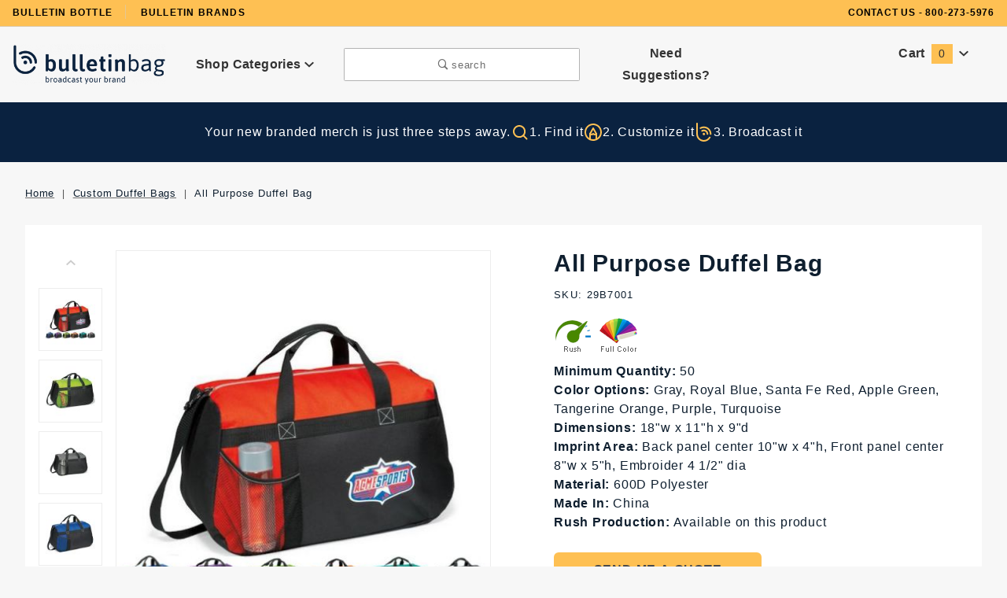

--- FILE ---
content_type: text/html; charset=utf-8
request_url: https://www.bulletinbag.com/all-purpose-duffel-bag.html
body_size: 43086
content:
<!DOCTYPE html><html lang="en" class="no-js" xmlns:fb="http://ogp.me/ns/fb#"><script>window.addEventListener('DOMContentLoaded', function () {sessionStorage.setItem('continue_url', 'https://www.bulletinbag.com/all-purpose-duffel-bag.html');});</script><head><meta charset="utf-8"><meta http-equiv="X-UA-Compatible" content="IE=edge"><meta name="viewport" content="width=device-width, initial-scale=1"><base href="https://www.bulletinbag.com/mm5/"><title>All Purpose Duffel Bag | Custom Duffel Bags | Bulletin Bag</title><link rel="preconnect" href="//www.google-analytics.com" data-resource-group="css_list" data-resource-code="preconnect-google-analytics" /><link href="https://fonts.gstatic.com" data-resource-group="css_list" data-resource-code="preconnect-google-fonts" /><link rel="stylesheet" href="https://fonts.googleapis.com/css?family=Poppins:300,400,600,700|Roboto:400i&amp;display=optional" data-resource-group="css_list" data-resource-code="google-fonts" /><link media="all" rel="stylesheet" type="text/css" href="https://www.bulletinbag.com/mm5/json.mvc?Store_Code=bulletinbag&amp;Function=CSSResource_Output&amp;CSSCombinedResource_Code=stylesheet&T=e9f895c1" data-resource-group="css_list" data-resource-code="stylesheet" /><script type="text/javascript">
var json_url = "https:\/\/www.bulletinbag.com\/mm5\/json.mvc\u003F";
var json_nosessionurl = "https:\/\/www.bulletinbag.com\/mm5\/json.mvc\u003F";
var Store_Code = "bulletinbag";
</script>
<script type="text/javascript">
var MMThemeBreakpoints =
[
{
"code":	"mobile",
"name":	"Mobile",
"start":	{
"unit": "px",
"value": ""
}
,
"end":	{
"unit": "em",
"value": "39.999"
}
}
,{
"code":	"tablet",
"name":	"Tablet",
"start":	{
"unit": "px",
"value": ""
}
,
"end":	{
"unit": "em",
"value": "59.999"
}
}
];
</script>
<script type="text/javascript" src="https://www.bulletinbag.com/mm5/clientside.mvc?T=07afd105&amp;Module_Code=cmp-cssui-searchfield&amp;Filename=runtime.js" integrity="sha512-GT3fQyjPOh3ZvhBeXjc3+okpwb4DpByCirgPrWz6TaihplxQROYh7ilw9bj4wu+hbLgToqAFQuw3SCRJjmGcGQ==" crossorigin="anonymous" async defer></script>
<script type="text/javascript">
var MMSearchField_Search_URL_sep = "https:\/\/www.bulletinbag.com\/product-search-results.html\u003FSearch=";
(function( obj, eventType, fn )
{
if ( obj.addEventListener )
{
obj.addEventListener( eventType, fn, false );
}
else if ( obj.attachEvent )
{
obj.attachEvent( 'on' + eventType, fn );
}
})( window, 'mmsearchfield_override', function()
{
MMSearchField.prototype.Menu_Show = function () {if (this.menu_visible) {return;}this.menu_visible = true;};MMSearchField.prototype.Menu_Hide = function () {if (this.menu_visible) {return;}this.menu_visible = true;};MMSearchField.prototype.onMenuAppendHeader = function () {return null;};MMSearchField.prototype.onMenuAppendItem = function (data) {let span;span = newElement('div', {'class': 'u-text-center t-search-preview__item'}, null, null);span.innerHTML = data;return span;};MMSearchField.prototype.onMenuAppendStoreSearch = function (search_value) {let item;item = newElement('div', {'class': 'x-search-preview__search-all'}, null, null);item.element_text = newTextNode('Search store for... "' + search_value + '"', item);return item;};MMSearchField.prototype.onFocus = function () {this.element_menu.classList.toggle('x-search-preview--open');};MMSearchField.prototype.onBlur = function () {this.element_menu.classList.toggle('x-search-preview--open');};/*** Uncomment this to debug the layout styles of the results container.*//*MMSearchField.prototype.Menu_Empty = function() {this.Menu_Item_Select( null );};*//*** Global search controls.*/(function () {'use strict';let searchOpeners = document.querySelectorAll('[data-hook="open-search"]');let searchCloser = document.querySelector('[data-hook="close-search"]');/*** Open global search and set focus to the input field.*/searchOpeners.forEach(function (searchOpener) {searchOpener.addEventListener('click', function (event) {event.preventDefault();document.documentElement.classList.toggle('has-active-search-preview');document.querySelector('[data-hook="global-search"]').focus();});});/*** Close global search.*/searchCloser.addEventListener('click', function (event) {event.preventDefault();document.documentElement.classList.toggle('has-active-search-preview');});/*** Close global search when the `Esc` key is pressed.*/window.addEventListener('keydown', function (keyEvent) {if (keyEvent.defaultPrevented) {return; // Do nothing if the event was already processed}switch (keyEvent.key) {case 'Escape':if (document.documentElement.classList.contains('has-active-search-preview')) {document.documentElement.classList.toggle('has-active-search-preview');}break;default:return;}keyEvent.preventDefault();}, true);}());
} );
</script>
<script type="text/javascript" src="https://www.bulletinbag.com/mm5/clientside.mvc?T=07afd105&amp;Filename=runtime_ui.js" integrity="sha512-ZIZBhU8Ftvfk9pHoUdkXEXY8RZppw5nTJnFsMqX+3ViPliSA/Y5WRa+eK3vIHZQfqf3R/SXEVS1DJTjmKgVOOw==" crossorigin="anonymous" async defer></script><script type="text/javascript" src="https://www.bulletinbag.com/mm5/clientside.mvc?T=07afd105&amp;Filename=ajax.js" integrity="sha512-hBYAAq3Edaymi0ELd4oY1JQXKed1b6ng0Ix9vNMtHrWb3FO0tDeoQ95Y/KM5z3XmxcibnvbVujqgLQn/gKBRhA==" crossorigin="anonymous" async defer></script><!-- Google Tag Manager --><script>(function(w,d,s,l,i){w[l]=w[l]||[];w[l].push({'gtm.start':new Date().getTime(),event:'gtm.js'});var f=d.getElementsByTagName(s)[0],j=d.createElement(s),dl=l!='dataLayer'?'&l='+l:'';j.async=true;j.src='https://www.googletagmanager.com/gtm.js?id='+i+dl;f.parentNode.insertBefore(j,f);})(window,document,'script','dataLayer','GTM-ND5VQ73');</script><!-- End Google Tag Manager --><link rel="canonical" href="https://www.bulletinbag.com/all-purpose-duffel-bag.html" itemprop="url"><meta name="description" content="This 600D polyester All Purpose Duffel Bag features sturdy construction and an exterior water bottle pocket. Buy in bulk and save!" />
<meta name="keywords" content="bag" />
<script type="text/javascript" src="https://www.bulletinbag.com/mm5/clientside.mvc?T=07afd105&Module_Code=mvga&amp;Filename=mvga.js"></script><meta name="google-site-verification" content="oDWBnxSCF8DBltEbdpRKEX73QYz3IdjW6ODAj44UYmI" /><!-- Hotjar Tracking Code for http://www.bulletinbag.com --><script>(function(h,o,t,j,a,r){h.hj=h.hj||function(){(h.hj.q=h.hj.q||[]).push(arguments)};h._hjSettings={hjid:203665,hjsv:5};a=o.getElementsByTagName('head')[0];r=o.createElement('script');r.async=1;r.src=t+h._hjSettings.hjid+j+h._hjSettings.hjsv;a.appendChild(r);})(window,document,'//static.hotjar.com/c/hotjar-','.js?sv=');</script><link type="text/css" media="all" rel="stylesheet" href="css/00000001/b02/mailchimp.css?T=1dc2f2dd" data-resource-group="modules" data-resource-code="mailchimp" /><link type="text/css" media="all" rel="stylesheet" integrity="sha256-lWOXBr8vqpiy3pliCN1FmPIYkHdcr8Y0nc2BRMranrA= sha384-0K5gx4GPe3B0+RaqthenpKbJBAscHbhUuTd+ZmjJoHkRs98Ms3Pm2S4BvJqkmBdh sha512-wrhf+QxqNNvI+O73Y1XxplLd/Bt2GG2kDlyCGfeByKkupyZlAKZKAHXE2TM9/awtFar6eWl+W9hNO6Mz2QrA6Q==" crossorigin="anonymous" href="https://www.bulletinbag.com/mm5/json.mvc?Store_Code=bulletinbag&amp;Function=CSSResource_Output&amp;CSSResource_Code=mm-theme-styles&T=9848ca04" data-resource-group="modules" data-resource-code="mm-theme-styles" /><script type="text/javascript" async defer src="scripts/00000001/b02/mailchimp.js?T=7bdc40f9" data-resource-group="modules" data-resource-code="mailchimp"></script><script id="mcjs" data-resource-group="modules" data-resource-code="mailchimp_tracker">!function(c,h,i,m,p){m=c.createElement(h),p=c.getElementsByTagName(h)[0],m.async=1,m.src=i,p.parentNode.insertBefore(m,p)}(document,"script","https://chimpstatic.com/mcjs-connected/js/users/49650175cdc7f240d764a2f03/31b5b677241a63b8078b27fff.js");</script><!-- Meta Pixel Code --><script>!function(f,b,e,v,n,t,s){if(f.fbq)return;n=f.fbq=function(){n.callMethod?n.callMethod.apply(n,arguments):n.queue.push(arguments)};if(!f._fbq)f._fbq=n;n.push=n;n.loaded=!0;n.version='2.0';n.queue=[];t=b.createElement(e);t.async=!0;t.src=v;s=b.getElementsByTagName(e)[0];s.parentNode.insertBefore(t,s)}(window, document,'script','https://connect.facebook.net/en_US/fbevents.js');fbq('init', '862525420520858');fbq('track', 'PageView');</script><noscript><img height="1" width="1" style="display:none"src="https://www.facebook.com/tr?id=862525420520858&ev=PageView&noscript=1"/></noscript><!-- End Meta Pixel Code --><script type="text/javascript" src="scripts/00000001/b02/runtime_combofacets.js?T=98645061" data-resource-group="head_tag" data-resource-code="runtimecombofacets"></script><script type="text/javascript" src="https://www.bulletinbag.com/mm5/clientside.mvc?T=07afd105&amp;Filename=runtime.js" integrity="sha512-EiU7WIxWkagpQnQdiP517qf12PSFAddgl4rw2GQi8wZOt6BLZjZIAiX4R53VP0ePnkTricjSB7Edt1Bef74vyg==" crossorigin="anonymous" async defer></script><script type="text/javascript" src="https://www.bulletinbag.com/mm5/clientside.mvc?T=07afd105&amp;Filename=MivaEvents.js" integrity="sha512-bmgSupmJLB7km5aCuKy2K7B8M09MkqICKWkc+0w/Oex2AJv3EIoOyNPx3f/zwF0PZTuNVaN9ZFTvRsCdiz9XRA==" crossorigin="anonymous" async defer></script><script type="text/javascript" src="https://www.bulletinbag.com/mm5/clientside.mvc?T=07afd105&amp;Filename=AttributeMachine.js" integrity="sha512-e2qSTe38L8wIQn4VVmCXg72J5IKMG11e3c1u423hqfBc6VT0zY/aG1c//K/UjMA6o0xmTAyxRmPOfEUlOFFddQ==" crossorigin="anonymous" async defer></script>
<script type="text/javascript">
(function( obj, eventType, fn )
{
if ( obj.addEventListener )
{
obj.addEventListener( eventType, fn, false );
}
else if ( obj.attachEvent )
{
obj.attachEvent( 'on' + eventType, fn );
}
})( window, 'attributemachine_override', function()
{
AttributeMachine.prototype.Generate_Discount = function (discount) {var discount_div;discount_div = document.createElement('div');discount_div.innerHTML = discount.descrip + ': ' + discount.formatted_discount;return discount_div;};AttributeMachine.prototype.Generate_Swatch = function (product_code, attribute, option) {var swatch_container = document.querySelector('#swatches');var swatch = document.createElement('li');var img = document.createElement('img');img.src = option.image;img.setAttribute('alt', option.prompt);img.setAttribute('title', option.prompt);swatch.classList.add('o-list-inline__item');swatch.setAttribute('data-code', option.code);swatch.setAttribute('data-color', option.prompt);swatch.appendChild(img);setTimeout(function () {if (swatch_container) {var swatch_element = swatch_container.querySelector('ul');var swatch_select = document.querySelector('[data-hook="attribute-swatch-select"]');var swatch_selected = swatch_select.options[swatch_select.selectedIndex].text;var swatch_name_element = document.querySelector('[data-hook="attribute-swatch-name"]');var swatchElements = swatch_element.querySelectorAll('li');swatch_element.removeAttribute('style');swatch_element.classList.add('o-list-inline');/*** Adds the selected swatch name to the label.*/swatch_name_element.textContent = swatch_selected;/*** Adds an active class to the selected swatch.*/swatchElements.forEach(function (swatchElement) {var swatchColor = swatchElement.getAttribute('data-code');var swatchImage = swatchElement.querySelector('img');swatchImage.classList.remove('x-product-layout-purchase__swatches--active');if (swatchColor === swatch_select.options[swatch_select.selectedIndex].value) {swatchImage.classList.add('x-product-layout-purchase__swatches--active');}});}}, 0);return swatch;};AttributeMachine.prototype.Swatch_Click = function(input, attribute, option) {var swatch_name_element = document.querySelector('[data-hook="attribute-swatch-name"]');var i;for (i = 0; i < input.select.options.length; i++) {if (input.select.options[i].value === option.code) {input.select.selectedIndex = i;}}if (attribute.inventory) {this.Attribute_Changed(input);}swatch_name_element.innerHTML = option.prompt;this.Generate_Swatch(input, attribute, option);};
} );
</script>
<script type="text/javascript" src="https://www.bulletinbag.com/mm5/clientside.mvc?T=07afd105&amp;Filename=ImageMachine.js" integrity="sha512-luSn6atUPOw8U8HPV927zNVkcbbDcvbAlaSh/MEWznSCrOzPC2iQVeXSwLabEEn43FBmR6lKN0jhsWKmJR4n1Q==" crossorigin="anonymous" async defer></script>
<script type="text/javascript">
(function( obj, eventType, fn )
{
if ( obj.addEventListener )
{
obj.addEventListener( eventType, fn, false );
}
else if ( obj.attachEvent )
{
obj.attachEvent( 'on' + eventType, fn );
}
})( window, 'imagemachine_override', function()
{
window.gallery = [];let generate_thumbnail_event = new CustomEvent('ImageMachine_Generate_Thumbnail');let thumbnailIndex = 0;let thumbnail_width;let thumbnail_height;let gallery_container;let gallery_Index = 0;let productName = 'All Purpose Duffel Bag';gallery_container = document.createElement('div');gallery_container.classList.add('x-product-photo-gallery');gallery_container.setAttribute('data-hook', 'photo-gallery');/*** This function allows you to prepend or append code to an existing function.* https://stackoverflow.com/questions/9134686/adding-code-to-a-javascript-function-programmatically*/function functionExtender(container, funcName, prepend, append) {(function () {'use strict';let cachedFunction = container[funcName];container[funcName] = function () {if (prepend) {prepend.apply(this);}let result = cachedFunction.apply(this, arguments);if (append) {append.apply(this);}return result;};})();}ImageMachine.prototype.oninitialize = function (data) {window.gallery = [];gallery_container.innerHTML = '';gallery_Index = 0;thumbnailIndex = 0;this.Initialize(data);this.main_image.setAttribute('data-index', '0');};ImageMachine.prototype.ImageMachine_Generate_Thumbnail = function (thumbnail_image, main_image, closeup_image, type_code) {let img;let thumbnail;let gallery_element;let gallery_image;if (!thumbnail_width && !thumbnail_height) {thumbnail_width = this.thumb_width + 'px';thumbnail_height = this.thumb_height + 'px';}thumbnail = document.createElement('span');thumbnail.classList.add('x-product-layout-images__thumbnail-image');thumbnail.setAttribute('data-index', thumbnailIndex++);thumbnail.setAttribute('data-main', main_image);thumbnail.setAttribute('data-type', type_code);thumbnail.setAttribute('data-zoom', closeup_image);thumbnail.setAttribute('style', 'width: ' + thumbnail_width + '; display: inline-block; height: ' + thumbnail_height +';');if (typeof( thumbnail_image ) === 'string' && thumbnail_image.length > 0) {img = document.createElement('img');img.src = thumbnail_image;img.setAttribute('alt', productName);img.setAttribute('itemprop', 'thumbnail');thumbnail.appendChild(img);}/*** Create a scrollable gallery, append it to the page, and open on main image click.*/gallery_image = (typeof (closeup_image) === 'string' && closeup_image.length > 0) ? closeup_image : main_image;if (typeof( closeup_image ) === 'string' && closeup_image.length > 0) {gallery_element = document.createElement('img');gallery_element.src = gallery_image;gallery_element.setAttribute('data-index', gallery_Index++);gallery_element.setAttribute('alt', productName);gallery_container.appendChild(gallery_element);}gallery.push({src: gallery_image,title: productName});document.dispatchEvent(generate_thumbnail_event);return thumbnail;};let gallery_template = document.querySelector('[data-hook="photo-gallery-template"]');if (gallery_template) {gallery_template.appendChild(gallery_container);}/*** This controls what happens when you click a thumbnail.*/functionExtender(ImageMachine.prototype,'onthumbnailimageclick',function () {},function () {let clickedElement = event.target;//console.log(clickedElement.getAttribute('data-index'));this.main_image.setAttribute('data-index', clickedElement.getAttribute('data-index'));});/*** This disables the default Miva image zoom functionality.* @return {boolean}*/ImageMachine.prototype.Closeup_Open = function () {return false;};ImageMachine.prototype.onmainimageclick = function () {};
} );
</script>
<meta property="og:title" content="All Purpose Duffel Bag"><meta property="og:type" content="product"><meta property="og:image" content="https://www.bulletinbag.com/mm5/graphics/00000001/GEB7001S-gr.jpg"><meta property="og:url" content="https://www.bulletinbag.com/all-purpose-duffel-bag.html"><meta property="og:site_name" content="bulletinbag.com"><meta property="og:description" content="Check out the deal on All Purpose Duffel Bag at bulletinbag.com"><meta property="og:locale" content="en_US"><meta name="twitter:card" content="summary_large_image"><meta name="twitter:site" content="@TWITTER_ACCOUNT"><meta name="twitter:creator" content="@TWITTER_ACCOUNT"><meta name="twitter:url" content="https://www.bulletinbag.com/all-purpose-duffel-bag.html"><meta name="twitter:title" content="All Purpose Duffel Bag"><meta name="twitter:description" content="Check out the deal on All Purpose Duffel Bag at bulletinbag.com"><meta name="twitter:image" content="https://www.bulletinbag.com/mm5/graphics/00000001/GEB7001S-gr.jpg"><meta name="twitter:image:alt" content="All Purpose Duffel Bag"><style>.field-error { color:#b00020; font-size:0.9rem; margin:4px 0 10px; display:none; }.is-invalid { outline:2px solid #b00020; outline-offset:2px; }</style><script src="https://www.google.com/recaptcha/api.js" async defer></script><script>document.addEventListener('DOMContentLoaded', function () {// Target THIS Salesforce Web-to-Lead formvar form = document.querySelector('form[action^="https://webto.salesforce.com/servlet/servlet.WebToLead"]');if (!form) return;// Helper to show/hide inline errorsfunction setError(input, message) {var err = input.nextElementSibling && input.nextElementSibling.classList && input.nextElementSibling.classList.contains('field-error')? input.nextElementSibling: (function () {var el = document.createElement('div');el.className = 'field-error';input.insertAdjacentElement('afterend', el);return el;})();if (message) {err.textContent = message;err.style.display = 'block';input.classList.add('is-invalid');input.setAttribute('aria-invalid', 'true');err.id = input.id + '-error';input.setAttribute('aria-describedby', err.id);} else {err.textContent = '';err.style.display = 'none';input.classList.remove('is-invalid');input.removeAttribute('aria-invalid');if (input.getAttribute('aria-describedby') === input.id + '-error') {input.removeAttribute('aria-describedby');}}}function validateRequired() {var firstInvalid = null;var valid = true;var fields = [{ id: 'first_name', msg: 'First name is required.' },{ id: 'last_name', msg: 'Last name is required.' },{ id: 'email', msg: 'A valid email is required.' },{ id: '00N30000009Aqr7',	msg: 'Please enter a quantity.' }, { id: '00N30000009ArIr', msg: 'Please tell us about your project.' }];// clear previousfields.forEach(function (f) {var el = document.getElementById(f.id);if (el) setError(el, '');});// presencefields.forEach(function (f) {var el = document.getElementById(f.id);if (!el) return;var val = (el.value || '').trim();if (!val) {valid = false;if (!firstInvalid) firstInvalid = el;setError(el, f.msg);}});// email format (extra guard even with type=email)var emailEl = document.getElementById('email');if (emailEl && emailEl.value.trim()) {var ok = /^[^\s@]+@[^\s@]+\.[^\s@]+$/.test(emailEl.value.trim());if (!ok) {valid = false;if (!firstInvalid) firstInvalid = emailEl;setError(emailEl, 'Please enter a valid email address.');}}if (!valid && firstInvalid) {firstInvalid.focus();firstInvalid.scrollIntoView({ behavior: 'smooth', block: 'center' });}return valid;}form.addEventListener('submit', function (e) {// 1) required field validationif (!validateRequired()) {e.preventDefault();return false;}// 2) CAPTCHA present?if (typeof grecaptcha === 'undefined') {e.preventDefault();var el = document.getElementById('captcha-error');if (el) {el.textContent = 'Security check failed to load. Please refresh and try again.';el.style.display = 'block';}return false;}// 3) CAPTCHA solved?var token = grecaptcha.getResponse();if (!token || token.length === 0) {e.preventDefault();var el = document.getElementById('captcha-error');if (el) {el.textContent = 'Please complete the CAPTCHA security check.';el.style.display = 'block';el.scrollIntoView({ behavior: 'smooth', block: 'center' });}return false;}// allow submitreturn true;});});</script></head><body id="js-PROD" class="o-site-wrapper t-page-prod"><!-- Google Tag Manager (noscript) --><noscript><iframe src="https://www.googletagmanager.com/ns.html?id=GTM-ND5VQ73"height="0" width="0" style="display:none;visibility:hidden"></iframe></noscript><!-- End Google Tag Manager (noscript) --><section class="o-wrapper o-wrapper--full t-global-search" itemscope itemtype="http://schema.org/WebSite"><meta itemprop="url" content="//www.bulletinbag.com/"/><form class="t-global-search__form" method="post" action="https://www.bulletinbag.com/product-search-results.html" itemprop="potentialAction" itemscope itemtype="http://schema.org/SearchAction"><fieldset><legend>Product Search</legend><ul class="c-form-list"><li class="c-form-list__item c-form-list__item--full c-control-group u-flex o-layout--align-center o-layout--justify-between"><label class="u-color-gray-50 u-font-tiny" for="global-search"><span class="u-icon-search"></span> search</label><button class="c-button c-control-group__button u-bg-gray-10 u-border-none u-color-gray-50 u-font-tiny u-text-uppercase" data-hook="close-search" type="button"><span class="u-font-tiny u-icon-cross"></span> Close</button></li><li class="c-form-list__item c-form-list__item--full c-control-group u-flex"><meta itemprop="target" content="https://www.bulletinbag.com/product-search-results.html?q={Search}"/><input id="global-search" class="c-form-input c-control-group__field u-bg-transparent u-border-none u-font-huge u-text-bold" data-hook="global-search" data-mm_searchfield="Yes" data-mm_searchfield_id="x-search-preview" type="search" name="Search" value="" placeholder="" autocomplete="off" required itemprop="query-input"><button class="c-button c-button--large c-control-group__button u-bg-transparent u-border-none u-color-gray-40 u-font-tiny o-layout--no-wrap u-text-uppercase" type="submit"><span class="u-font-tiny u-icon-arrow-left"></span> Press Enter</button></li></ul></fieldset><span class="x-search-preview t-search-preview" data-hook="search-preview" data-mm_searchfield_menu="Yes" data-mm_searchfield_id="x-search-preview"></span></form></section><div id="refinery_annex" class="readytheme-contentsection">
<section class="x-refinery-annex" data-hook="refinery-annex"><div class="x-refinery-annex__content u-bg-white"><header class="x-refinery-annex__header"><button class="c-button c-button--large u-bg-gray-20 u-color-gray-50" data-hook="close-refinery-annex" type="button" aria-label="Close Facets List"><span class="u-font-small u-icon-cross"></span></button><span class="x-refinery-annex__title">Filters</span></header><div class="x-refinery-annex__list"><nav class="x-category-tree"><div class="x-category-tree__row"><form method="get" action="https://www.bulletinbag.com/all-purpose-duffel-bag.html"><fieldset><legend>Search Facets</legend><input type="hidden" name="Category_Code" value="duffel-bags" /><input type="hidden" name="Search" value="" /><input type="hidden" name="Sort_By" value="disp_order" /><input type="hidden" name="Per_Page" value="" /><ul class="c-form-list"></ul></fieldset></form></div></nav></div></div></section>
</div>
<header class="o-wrapper o-wrapper--full o-wrapper--flush t-site-header" data-hook="site-header"><div id="fasten_header" class="x-fasten-header">
<section class="o-layout o-layout--align-center t-site-header__masthead" data-hook="fasten-header"><div class="o-layout__item u-width-2 u-text-center t-site-header__logo"><a href="http://www.bulletinbag.com/" title="bulletinbag.com" rel="nofollow"><img class="x-fasten-header__logo-image" src="graphics/00000001/2/bbb-logo-horizontal-bag.png" alt="Colossus ReadyTheme" style="max-width: 185px; max-height: 50px;"></a></div><div class="o-layout__item u-width-2 "><a class="c-button u-bg-transparent x-omega-navigation__trigger t-primary-link" data-hook="open-omega" href="https://www.bulletinbag.com/mm5/merchant.mvc?Screen=CTLG">Shop Categories <span class="u-font-tiny u-icon-chevron-down x-omega-navigation__trigger-icon t-prevent-events"></span></a></div><div class="o-layout__item u-width-4 u-width-5--wu-text-center "><button class="c-button c-button--full c-button--large u-bg-transparent u-border-gray-30 u-color-gray-50 u-font-tiny t-open-search" data-hook="open-search" type="button"><span class="u-icon-search"></span> search</button></div><ul class="o-layout__item o-list-bare u-flex u-grids-3 u-text-center u-width-4 u-width-3--w t-site-header__masthead-customer-block "><li class="o-layout__item u-block"><a class="t-primary-link" href="/request-a-quote.html">Need Suggestions?</a></li><li class="o-layout__item"><a class="t-primary-link t-site-header__basket-link" href="https://www.bulletinbag.com/shopping-cart.html">Cart<span class="u-bg-primary u-color-black t-site-header__basket-link-quantity t-prevent-events" data-hook="mini-basket-count">0</span></a></li></ul><div class="o-layout__item u-width-12 u-width-10--l u-hidden "><br class="u-hidden--m"><span class="c-heading-echo u-block u-text-bold u-text-center u-text-right--l u-text-uppercase u-color-gray-50"><span class="u-icon-secure"></span> Secure Checkout</span></div></section>
</div>
<section class="t-site-header__top-navigation "><div class="u-text-center u-text-left--m"><a class="t-secondary-link t-site-header__links" href="https://www.bulletinbottle.com" title="Bulletin Bottle"><b>Bulletin Bottle</B></a><a class="t-secondary-link t-site-header__links" href="https://www.bulletinbrands.com" title="Bulletin Brands"><b>Bulletin Brands</B></a>&nbsp;&nbsp;</div><nav class="u-hidden u-flex--m"><span id="header_message" class="readytheme-banner">
<span class="u-text-uppercase t-site-header__message"><strong><a href="https://www.bulletinbag.com/contact-us.html" style="color: #000000; text-decoration: none;">CONTACT US</a> - 800-273-5976</strong></span><br>
</span>
</nav></section><section class="o-wrapper t-site-header__masthead"><div class="o-layout o-layout--align-center"><div class="o-layout__item u-flex u-grids-2 u-hidden--l u-width-3 "><button class="c-button c-button--flush c-button--full c-button--hollow u-bg-transparent u-border-none u-color-gray-50 u-icon-menu" data-hook="open-main-menu " type="button" aria-label="Open Main Menu"></button><button class="c-button c-button--flush c-button--full c-button--hollow u-bg-transparent u-border-none u-color-gray-50 u-icon-search" data-hook="open-search" type="button" aria-label="Open Search Box"></button></div><div class="o-layout__item u-width-6 u-width-7--m u-width-2--l u-text-center t-site-header__logo"><a href="http://www.bulletinbag.com/" title="bulletinbag.com" rel="nofollow"><img src="graphics/00000001/2/bbb-logo-horizontal-bag_350x94.png" alt="Bulletin Bag company logo"></a></div><div class="o-layout__item u-flex u-grids-2 u-hidden--l u-width-3 u-width-2--m "><a class="c-button c-button--flush c-button--full u-bg-primary u-border-none u-color-black t-site-header__basket-link-quantity--mobile" data-hook="open-mini-basket mini-basket-count" href="https://www.bulletinbag.com/shopping-cart.html">0<span class="u-font-tiny u-icon-chevron-down t-site-header__basket-icon t-prevent-events"></span></a></div><div class="o-layout__item u-hidden u-block--l u-width-2 u-text-center "><button class="c-button u-bg-transparent x-omega-navigation__trigger t-primary-link" data-hook="activate-omega" type="button">Shop Categories <span class="u-font-tiny u-icon-chevron-down x-omega-navigation__trigger-icon t-prevent-events"></span></button></div><div class="o-layout__item u-hidden u-block--l u-width-3--l u-width-4--w u-text-center "><button class="c-button c-button--full c-button--large u-bg-transparent u-border-gray-30 u-color-gray-50 u-font-small t-open-search" data-hook="open-search" type="button"><span class="u-icon-search"></span> search</button></div><ul class="o-layout__item o-list-bare u-hidden u-flex--l u-grids-3 u-text-center u-width-5--l u-width-4--w t-site-header__masthead-customer-block "><li class="o-layout__item u-block--m"><a class="t-primary-link" href="/request-a-quote.html">Need Suggestions?</a></li><li class="o-layout__item">&nbsp;</li><li class="o-layout__item"><a class="t-primary-link t-site-header__basket-link" data-hook="open-mini-basket" href="https://www.bulletinbag.com/shopping-cart.html">Cart<span class="u-bg-primary u-color-black t-site-header__basket-link-quantity t-prevent-events" data-hook="mini-basket-count">0</span><span class="u-font-tiny u-icon-chevron-down t-site-header__basket-icon t-prevent-events"></span></a></li></ul><div id="global_account" class="readytheme-contentsection">
<div class="u-bg-gray-10 u-over-everything t-global-account" data-hook="global-account">
<form class="t-global-account__form" method="post" action="https://www.bulletinbag.com/all-purpose-duffel-bag.html" autocomplete="off">
<fieldset>
<legend>Global Account Log In</legend>
<input type="hidden" name="Action" value="LOGN" />
<input type="hidden" name="Category_Code" value="duffel-bags" />
<input type="hidden" name="Product_Code" value="all-purpose-duffel-bag" />
<input type="hidden" name="Search" value="" />
<input type="hidden" name="Per_Page" value="" />
<input type="hidden" name="Sort_By" value="disp_order" />
<ul class="c-form-list">
<li class="c-form-list__item c-form-list__item--full">
<label id="Login_Email_Label" for="Login_Email" title="Email Adress">
<input id="Login_Email" class="c-form-input c-form-input--large u-text-uppercase" type="email" name="Customer_LoginEmail" value="" aria-labelledby="Login_Email_Label" autocomplete="email" placeholder="Email" required>
</label>
</li>
<li class="c-form-list__item c-form-list__item--full">
<label id="Login_Password_Label" for="Login_Password" title="Password">
<input id="Login_Password" class="c-form-input c-form-input--large u-text-uppercase" type="password" name="Customer_Password" aria-labelledby="Login_Password_Label" autocomplete="current-password" placeholder="Password">
</label>
</li>
<li class="c-form-list__item c-form-list__item--full">
<input class="c-button c-button--full c-button--huge u-bg-black u-color-white u-font-small u-text-medium u-text-uppercase" type="submit" value="Sign In">
</li>
<li class="c-form-list__item c-form-list__item--full">
<a class="c-button c-button--full c-button--hollow c-button--huge u-bg-gray-10 u-color-black u-font-small u-text-medium u-text-uppercase" href="https://www.bulletinbag.com/customer-log-in.html">Register</a>
</li>
<li class="c-form-list__item c-form-list__item--full u-text-center">
<a class="u-font-tiny u-text-medium u-text-uppercase t-secondary-link" href="https://www.bulletinbag.com/forgot-password.html">Forgot Password?</a>
</li>
</ul>
</fieldset>
</form>
</div>
</div>
<div id="mini_basket" class="readytheme-contentsection">
<section class="u-bg-gray-10 x-mini-basket" data-hook="mini-basket" data-item-count="0" data-subtotal="$0.00"><div class="x-mini-basket__content"><footer class="x-mini-basket__footer"><div class="x-messages x-messages--info u-text-center u-text-medium u-text-uppercase">Your Shopping Cart Is Empty</div></footer></div></section>
</div>
<div class="o-layout__item u-width-12 u-width-10--l u-hidden "><br class="u-hidden--m"><span class="u-block u-text-bold u-text-center u-text-right--l u-text-uppercase u-color-gray-50"><span class="u-icon-secure"></span> Secure Checkout</span></div></div></section><section class="o-wrapper u-over-page x-omega-navigation" data-hook="omega-navigation"><div class="o-layout o-layout--flush u-bg-gray-10"><nav class="o-layout__item u-width-12"><div class="x-omega-navigation__wrap"><header class="x-omega-navigation__header u-hidden--l c-control-group"><button class="c-button c-control-group__button u-bg-transparent u-color-gray-40 u-icon-cross" data-hook="close-main-menu" type="button" aria-label="Close Main Menu"></button></header><div class="o-layout x-omega-navigation__content" data-hook="omega-navigation__content"><div class="o-layout__item u-width-12 u-width-3--l x-omega-navigation__parents" data-hook="omega-navigation__parents"><ul class="x-omega-navigation__row"><li class="x-omega-navigation__list has-child-menu" data-hook="omega-child-menu"><a class="x-omega-navigation__link" data-hook="omega-navigation__link " data-children="c77f01464077fabde94160a8e8334bb3" href="https://www.bulletinbag.com/all-products.html" target="_self">Shop All Bags<span class="x-omega-navigation__link-carat u-hidden--l"><span class="u-icon-chevron-right"></span></span></a><ul class="x-omega-navigation__row u-hidden--l is-hidden"><li class="x-omega-navigation__list" data-hook="show-previous-menu"><span class="x-omega-navigation__link"><span class="u-icon-chevron-left">&nbsp;</span><span class="o-layout--grow">Main Menu</span></span></li><li class="x-omega-navigation__list has-child-menu" data-hook="omega-child-menu"><a class="x-omega-navigation__link" href="" target="_self">Shop by Style<span class="x-omega-navigation__link-carat u-hidden--l"><span class="u-icon-chevron-right"></span></span></a><ul class="x-omega-navigation__row is-hidden"><li class="x-omega-navigation__list" data-hook="show-previous-menu"><span class="x-omega-navigation__link"><span class="u-icon-chevron-left">&nbsp;</span><span class="o-layout--grow">Main Menu</span></span></li><li><a class="x-omega-navigation__link" href="https://www.bulletinbag.com/promotional-backpacks.html" target="_self">Backpacks</a></li><li><a class="x-omega-navigation__link" href="https://www.bulletinbag.com/crossbody-belt-fanny-packs.html" target="_self">Crossbody, Belt, and Fanny</a></li><li><a class="x-omega-navigation__link" href="https://www.bulletinbag.com/drawstring-backpacks.html" target="_self">Drawstring Backpacks</a></li><li><a class="x-omega-navigation__link" href="https://www.bulletinbag.com/duffel-bags.html" target="_self">Duffel Bags</a></li><li><a class="x-omega-navigation__link" href="https://www.bulletinbag.com/fold-up-bags.html" target="_self">Folding Bags</a></li><li><a class="x-omega-navigation__link" href="https://www.bulletinbag.com/gift-bags.html" target="_self">Gift Bags</a></li><li><a class="x-omega-navigation__link" href="https://www.bulletinbag.com/reusable-grocery-bags.html" target="_self">Grocery Bags</a></li><li><a class="x-omega-navigation__link" href="https://www.bulletinbag.com/insulated-bags.html" target="_self">Insulated Bags</a></li><li><a class="x-omega-navigation__link" href="https://www.bulletinbag.com/laminated-bags.html" target="_self">Laminated Bags</a></li><li><a class="x-omega-navigation__link" href="https://www.bulletinbag.com/laptop-bags.html" target="_self">Laptop Bags</a></li><li><a class="x-omega-navigation__link" href="https://www.bulletinbag.com/laundry-bags.html" target="_self">Laundry Bags</a></li><li><a class="x-omega-navigation__link" href="https://www.bulletinbag.com/lunch-totes.html" target="_self">Lunch Totes</a></li><li><a class="x-omega-navigation__link" href="https://www.bulletinbag.com/messenger-bags.html" target="_self">Messenger Bags</a></li><li><a class="x-omega-navigation__link" href="https://www.bulletinbag.com/custom-pouches.html" target="_self">Pouches</a></li><li><a class="x-omega-navigation__link" href="https://www.bulletinbag.com/produce-bags.html" target="_self">Produce Bags</a></li><li><a class="x-omega-navigation__link" href="https://www.bulletinbag.com/tote-bags.html" target="_self">Tote Bags</a></li><li><a class="x-omega-navigation__link" href="https://www.bulletinbag.com/mm5/merchant.mvc?Screen=CTGY&Category_Code=travel-bags" target="_self">Travel & Luggage</a></li><li><a class="x-omega-navigation__link" href="https://www.bulletinbag.com/wine-bags.html" target="_self">Wine & Growler Bags</a></li><li class="x-omega-navigation__list"><a class="x-omega-navigation__link" href="" target="_self">View All Shop by Style</a></li></ul></li><li class="x-omega-navigation__list has-child-menu" data-hook="omega-child-menu"><a class="x-omega-navigation__link" href="" target="_self">Shop by Material<span class="x-omega-navigation__link-carat u-hidden--l"><span class="u-icon-chevron-right"></span></span></a><ul class="x-omega-navigation__row is-hidden"><li class="x-omega-navigation__list" data-hook="show-previous-menu"><span class="x-omega-navigation__link"><span class="u-icon-chevron-left">&nbsp;</span><span class="o-layout--grow">Main Menu</span></span></li><li><a class="x-omega-navigation__link" href="https://www.bulletinbag.com/traditional-cotton.html" target="_self">Cotton</a></li><li><a class="x-omega-navigation__link" href="https://www.bulletinbag.com/hemp-jute-or-other.html" target="_self">Hemp, Jute, Linen, Wool</a></li><li><a class="x-omega-navigation__link" href="https://www.bulletinbag.com/Neoprene-Vinyl.html" target="_self">Neoprene, Vinyl, Tarpaulin</a></li><li><a class="x-omega-navigation__link" href="https://www.bulletinbag.com/nonwoven-polypropylene.html" target="_self">Nonwoven Polypropylene</a></li><li><a class="x-omega-navigation__link" href="https://www.bulletinbag.com/polyester-or-nylon.html" target="_self">Nylon or Polyester</a></li><li><a class="x-omega-navigation__link" href="https://www.bulletinbag.com/organic-cotton.html" target="_self">Organic Cotton</a></li><li><a class="x-omega-navigation__link" href="https://www.bulletinbag.com/recycled-materials.html" target="_self">Recycled Materials</a></li><li><a class="x-omega-navigation__link" href="https://www.bulletinbag.com/woven-polypropylene.html" target="_self">Woven Polypropylene</a></li><li class="x-omega-navigation__list"><a class="x-omega-navigation__link" href="" target="_self">View All Shop by Material</a></li></ul></li><li class="x-omega-navigation__list has-child-menu" data-hook="omega-child-menu"><a class="x-omega-navigation__link" href="https://www.bulletinbag.com/ideas-by-industry.html" target="_self">Shop by Industry<span class="x-omega-navigation__link-carat u-hidden--l"><span class="u-icon-chevron-right"></span></span></a><ul class="x-omega-navigation__row is-hidden"><li class="x-omega-navigation__list" data-hook="show-previous-menu"><span class="x-omega-navigation__link"><span class="u-icon-chevron-left">&nbsp;</span><span class="o-layout--grow">Main Menu</span></span></li><li><a class="x-omega-navigation__link" href="https://www.bulletinbag.com/dental-bags.html" target="_self">Dental Bags</a></li><li><a class="x-omega-navigation__link" href="https://www.bulletinbag.com/custom-bags-for-universities.html" target="_self">Colleges & Universities</a></li><li><a class="x-omega-navigation__link" href="https://www.bulletinbag.com/custom-bags-for-realtor-closing-gifts.html" target="_self">Realtor Closing Bags</a></li><li><a class="x-omega-navigation__link" href="https://www.bulletinbag.com/custom-bags-for-retail-stores.html" target="_self">Retail Store Bags</a></li><li><a class="x-omega-navigation__link" href="https://www.bulletinbag.com/mm5/merchant.mvc?Screen=CTGY&Category_Code=custom-bags-for-schools" target="_self">Schools</a></li><li><a class="x-omega-navigation__link" href="https://www.bulletinbag.com/food-delivery-bags.html" target="_self">Food Delivery Bags</a></li><li class="x-omega-navigation__list"><a class="x-omega-navigation__link" href="https://www.bulletinbag.com/ideas-by-industry.html" target="_self">View All Shop by Industry</a></li></ul></li><li class="x-omega-navigation__list"><a class="x-omega-navigation__link" href="https://www.bulletinbag.com/all-products.html" target="_self">View All Shop All Bags</a></li></ul></li><li class="x-omega-navigation__list "><a class="x-omega-navigation__link" data-hook="omega-navigation__link " href="https://www.bulletinbag.com/new-custom-bags.html" target="_self">What's New</a></li><li class="x-omega-navigation__list "><a class="x-omega-navigation__link" data-hook="omega-navigation__link " href="https://www.bulletinbag.com/made-in-usa.html" target="_self">USA Made Bags</a></li><li class="x-omega-navigation__list "><a class="x-omega-navigation__link" data-hook="omega-navigation__link " href="https://www.bulletinbag.com/laminated-bags.html" target="_self">Laminated Bags</a></li><li class="x-omega-navigation__list "><a class="x-omega-navigation__link" data-hook="omega-navigation__link " href="https://www.bulletinbag.com/custom-oversized-tote-bags.html" target="_self">Oversized Tote Bags</a></li><li class="x-omega-navigation__list "><a class="x-omega-navigation__link" data-hook="omega-navigation__link " href="https://www.bulletinbag.com/all-over-printing.html" target="_self">Full Bleed Printing</a></li><li class="x-omega-navigation__list "><a class="x-omega-navigation__link" data-hook="omega-navigation__link " href="https://www.bulletinbag.com/full-color-printing-available.html" target="_self">Full Color Printing</a></li><li class="x-omega-navigation__list "><a class="x-omega-navigation__link" data-hook="omega-navigation__link " href="https://www.bulletinbag.com/rush-service.html" target="_self">Rush Production</a></li><li class="x-omega-navigation__list "><a class="x-omega-navigation__link" data-hook="omega-navigation__link " href="/product-search-results.html?Search=28b" target="_self">Fully Custom Bags</a></li></ul></div><div class="o-layout__item u-block--l u-hidden u-width-9--l x-omega-navigation__children" data-hook="omega-navigation__children"><aside class="x-omega-navigation__child-wrap" data-hook="c77f01464077fabde94160a8e8334bb3"><ul class="x-omega-navigation__child-block"><li class="x-omega-navigation__child-list"><span class="x-omega-navigation__child-link">Shop by Style</span></li><li class="x-omega-navigation__child-list"><a class="x-omega-navigation__grandchild-link" href="https://www.bulletinbag.com/promotional-backpacks.html" target="_self">Backpacks</a></li><li class="x-omega-navigation__child-list"><a class="x-omega-navigation__grandchild-link" href="https://www.bulletinbag.com/crossbody-belt-fanny-packs.html" target="_self">Crossbody, Belt, and Fanny</a></li><li class="x-omega-navigation__child-list"><a class="x-omega-navigation__grandchild-link" href="https://www.bulletinbag.com/drawstring-backpacks.html" target="_self">Drawstring Backpacks</a></li><li class="x-omega-navigation__child-list"><a class="x-omega-navigation__grandchild-link" href="https://www.bulletinbag.com/duffel-bags.html" target="_self">Duffel Bags</a></li><li class="x-omega-navigation__child-list"><a class="x-omega-navigation__grandchild-link" href="https://www.bulletinbag.com/fold-up-bags.html" target="_self">Folding Bags</a></li><li class="x-omega-navigation__child-list"><a class="x-omega-navigation__grandchild-link" href="https://www.bulletinbag.com/gift-bags.html" target="_self">Gift Bags</a></li><li class="x-omega-navigation__child-list"><a class="x-omega-navigation__grandchild-link" href="https://www.bulletinbag.com/reusable-grocery-bags.html" target="_self">Grocery Bags</a></li><li class="x-omega-navigation__child-list"><a class="x-omega-navigation__grandchild-link" href="https://www.bulletinbag.com/insulated-bags.html" target="_self">Insulated Bags</a></li><li class="x-omega-navigation__child-list"><a class="x-omega-navigation__grandchild-link" href="https://www.bulletinbag.com/laminated-bags.html" target="_self">Laminated Bags</a></li><li class="x-omega-navigation__child-list"><a class="x-omega-navigation__grandchild-link" href="https://www.bulletinbag.com/laptop-bags.html" target="_self">Laptop Bags</a></li><li class="x-omega-navigation__child-list"><a class="x-omega-navigation__grandchild-link" href="https://www.bulletinbag.com/laundry-bags.html" target="_self">Laundry Bags</a></li><li class="x-omega-navigation__child-list"><a class="x-omega-navigation__grandchild-link" href="https://www.bulletinbag.com/lunch-totes.html" target="_self">Lunch Totes</a></li><li class="x-omega-navigation__child-list"><a class="x-omega-navigation__grandchild-link" href="https://www.bulletinbag.com/messenger-bags.html" target="_self">Messenger Bags</a></li><li class="x-omega-navigation__child-list"><a class="x-omega-navigation__grandchild-link" href="https://www.bulletinbag.com/custom-pouches.html" target="_self">Pouches</a></li><li class="x-omega-navigation__child-list"><a class="x-omega-navigation__grandchild-link" href="https://www.bulletinbag.com/produce-bags.html" target="_self">Produce Bags</a></li><li class="x-omega-navigation__child-list"><a class="x-omega-navigation__grandchild-link" href="https://www.bulletinbag.com/tote-bags.html" target="_self">Tote Bags</a></li><li class="x-omega-navigation__child-list"><a class="x-omega-navigation__grandchild-link" href="https://www.bulletinbag.com/mm5/merchant.mvc?Screen=CTGY&Category_Code=travel-bags" target="_self">Travel & Luggage</a></li><li class="x-omega-navigation__child-list"><a class="x-omega-navigation__grandchild-link" href="https://www.bulletinbag.com/wine-bags.html" target="_self">Wine & Growler Bags</a></li></ul><ul class="x-omega-navigation__child-block"><li class="x-omega-navigation__child-list"><span class="x-omega-navigation__child-link">Shop by Material</span></li><li class="x-omega-navigation__child-list"><a class="x-omega-navigation__grandchild-link" href="https://www.bulletinbag.com/traditional-cotton.html" target="_self">Cotton</a></li><li class="x-omega-navigation__child-list"><a class="x-omega-navigation__grandchild-link" href="https://www.bulletinbag.com/hemp-jute-or-other.html" target="_self">Hemp, Jute, Linen, Wool</a></li><li class="x-omega-navigation__child-list"><a class="x-omega-navigation__grandchild-link" href="https://www.bulletinbag.com/Neoprene-Vinyl.html" target="_self">Neoprene, Vinyl, Tarpaulin</a></li><li class="x-omega-navigation__child-list"><a class="x-omega-navigation__grandchild-link" href="https://www.bulletinbag.com/nonwoven-polypropylene.html" target="_self">Nonwoven Polypropylene</a></li><li class="x-omega-navigation__child-list"><a class="x-omega-navigation__grandchild-link" href="https://www.bulletinbag.com/polyester-or-nylon.html" target="_self">Nylon or Polyester</a></li><li class="x-omega-navigation__child-list"><a class="x-omega-navigation__grandchild-link" href="https://www.bulletinbag.com/organic-cotton.html" target="_self">Organic Cotton</a></li><li class="x-omega-navigation__child-list"><a class="x-omega-navigation__grandchild-link" href="https://www.bulletinbag.com/recycled-materials.html" target="_self">Recycled Materials</a></li><li class="x-omega-navigation__child-list"><a class="x-omega-navigation__grandchild-link" href="https://www.bulletinbag.com/woven-polypropylene.html" target="_self">Woven Polypropylene</a></li></ul><ul class="x-omega-navigation__child-block"><li class="x-omega-navigation__child-list"><a class="x-omega-navigation__child-link" href="https://www.bulletinbag.com/ideas-by-industry.html" target="_self">Shop by Industry</a></li><li class="x-omega-navigation__child-list"><a class="x-omega-navigation__grandchild-link" href="https://www.bulletinbag.com/dental-bags.html" target="_self">Dental Bags</a></li><li class="x-omega-navigation__child-list"><a class="x-omega-navigation__grandchild-link" href="https://www.bulletinbag.com/custom-bags-for-universities.html" target="_self">Colleges & Universities</a></li><li class="x-omega-navigation__child-list"><a class="x-omega-navigation__grandchild-link" href="https://www.bulletinbag.com/custom-bags-for-realtor-closing-gifts.html" target="_self">Realtor Closing Bags</a></li><li class="x-omega-navigation__child-list"><a class="x-omega-navigation__grandchild-link" href="https://www.bulletinbag.com/custom-bags-for-retail-stores.html" target="_self">Retail Store Bags</a></li><li class="x-omega-navigation__child-list"><a class="x-omega-navigation__grandchild-link" href="https://www.bulletinbag.com/mm5/merchant.mvc?Screen=CTGY&Category_Code=custom-bags-for-schools" target="_self">Schools</a></li><li class="x-omega-navigation__child-list"><a class="x-omega-navigation__grandchild-link" href="https://www.bulletinbag.com/food-delivery-bags.html" target="_self">Food Delivery Bags</a></li></ul></aside></div></div></div></nav></div></section><div class="header-steps-bar_container"><span class="header-steps-bar_main-text">Your new branded merch is just three steps away.</span><span class="header-steps-bar_bullet"><svg width="24" height="24" viewBox="0 0 24 24" fill="none" xmlns="http://www.w3.org/2000/svg"><path d="M17.1211 11.0605C17.1211 10.2647 16.9637 9.4765 16.6592 8.74121C16.3546 8.00602 15.9084 7.3381 15.3457 6.77539C14.7829 6.21263 14.1152 5.7655 13.3799 5.46094C12.6446 5.15638 11.8564 5.00001 11.0605 5C10.2647 5 9.47646 5.15641 8.74121 5.46094C8.00592 5.7655 7.33816 6.21262 6.77539 6.77539C5.63883 7.91195 5 9.45321 5 11.0605C5.00002 12.6679 5.63885 14.2092 6.77539 15.3457C7.91194 16.4822 9.45325 17.1211 11.0605 17.1211C12.6679 17.1211 14.2092 16.4822 15.3457 15.3457C15.9084 14.783 16.3546 14.1151 16.6592 13.3799C16.9637 12.6446 17.1211 11.8564 17.1211 11.0605ZM19.1211 11.0605C19.1211 12.119 18.9129 13.1676 18.5078 14.1455C18.231 14.8138 17.8631 15.4382 17.4209 16.0068L21.207 19.793L21.2754 19.8691C21.5957 20.2619 21.5731 20.8409 21.207 21.207C20.8409 21.5731 20.2619 21.5957 19.8691 21.2754L19.793 21.207L16.0068 17.4209C14.5996 18.5153 12.8621 19.1211 11.0605 19.1211C8.92282 19.1211 6.87295 18.2713 5.36133 16.7598C3.84972 15.2482 3.00002 13.1983 3 11.0605C3 8.92278 3.8497 6.87296 5.36133 5.36133C6.10978 4.61288 6.9977 4.01836 7.97559 3.61328C8.95353 3.20821 10.002 3 11.0605 3C12.119 3.00001 13.1676 3.20822 14.1455 3.61328C15.1233 4.01835 16.0114 4.61292 16.7598 5.36133C17.5082 6.10978 18.1028 6.99771 18.5078 7.97559C18.9129 8.95353 19.1211 10.002 19.1211 11.0605Z" fill="#FFC153"/></svg><span>1. Find it</span></span><span class="header-steps-bar_bullet"><svg width="24" height="24" viewBox="0 0 24 24" fill="none" xmlns="http://www.w3.org/2000/svg"><path d="M21 12C21 7.02928 16.9707 3 12 3C7.02928 3 3 7.02928 3 12C3 16.9707 7.02928 21 12 21C16.9707 21 21 16.9707 21 12ZM23 12C23 18.0753 18.0753 23 12 23C5.92472 23 1 18.0753 1 12C1 5.92472 5.92472 1 12 1C18.0753 1 23 5.92472 23 12Z" fill="#FFC153"/><path d="M15 21.168V14.2646L12 9.01465L9 14.2646V21.168C9 21.7203 8.55228 22.168 8 22.168C7.44772 22.168 7 21.7203 7 21.168V14C7 13.826 7.04549 13.655 7.13184 13.5039L11.1318 6.50391L11.2051 6.39258C11.3927 6.147 11.686 6 12 6C12.3589 6 12.6901 6.19233 12.8682 6.50391L16.8682 13.5039C16.9545 13.655 17 13.826 17 14V21.168C17 21.7203 16.5523 22.168 16 22.168C15.4477 22.168 15 21.7203 15 21.168Z" fill="#FFC153"/><path d="M11.3359 13.2529C11.7146 12.9169 12.2854 12.9159 12.6641 13.252L12.6631 13.2529C12.6639 13.2536 12.6657 13.2537 12.667 13.2549C12.6721 13.2593 12.681 13.267 12.6934 13.2773C12.7184 13.2984 12.7576 13.3308 12.8076 13.3701C12.9087 13.4496 13.0506 13.554 13.2119 13.6572C13.5864 13.8967 13.8739 14 14 14C14.1261 14 14.4136 13.8967 14.7881 13.6572C14.9494 13.554 15.0913 13.4496 15.1924 13.3701C15.2424 13.3308 15.2816 13.2984 15.3066 13.2773C15.319 13.267 15.3279 13.2593 15.333 13.2549C15.3341 13.254 15.3352 13.2536 15.3359 13.2529C15.749 12.8864 16.3815 12.923 16.748 13.3359C17.1145 13.749 17.077 14.3815 16.6641 14.7481L15.7158 13.6797C15.7935 13.7673 15.8872 13.8728 16 14C16.6162 14.6945 16.661 14.7444 16.6641 14.7481L16.6562 14.7549C16.6525 14.7581 16.6474 14.7625 16.6416 14.7676C16.6298 14.7778 16.6137 14.7918 16.5937 14.8086C16.5538 14.8422 16.497 14.888 16.4277 14.9424C16.2903 15.0504 16.0956 15.1961 15.8662 15.3428C15.4591 15.6032 14.7468 16 14 16C13.2532 16 12.5409 15.6032 12.1338 15.3428C12.0871 15.3129 12.0436 15.2804 12 15.251C11.9564 15.2804 11.9129 15.3129 11.8662 15.3428C11.4591 15.6032 10.7468 16 10 16C9.25323 16 8.54095 15.6032 8.13379 15.3428C7.90441 15.1961 7.70973 15.0504 7.57226 14.9424C7.50299 14.888 7.44622 14.8422 7.40625 14.8086C7.38627 14.7918 7.37019 14.7778 7.3584 14.7676C7.35255 14.7625 7.34746 14.7581 7.34375 14.7549L7.33789 14.749C7.33774 14.7489 7.33629 14.748 8 14C8.11283 13.8728 8.20646 13.7673 8.28418 13.6797L7.33594 14.7481C6.92299 14.3815 6.88545 13.749 7.25195 13.3359C7.61853 12.923 8.25004 12.8864 8.66308 13.2529C8.66388 13.2536 8.66566 13.2537 8.66699 13.2549C8.67208 13.2593 8.68101 13.267 8.69336 13.2773C8.71843 13.2984 8.75759 13.3308 8.80762 13.3701C8.90873 13.4496 9.05056 13.554 9.21191 13.6572C9.58644 13.8967 9.87387 14 10 14C10.1261 14 10.4136 13.8967 10.7881 13.6572C10.9494 13.554 11.0913 13.4496 11.1924 13.3701C11.2424 13.3308 11.2816 13.2984 11.3066 13.2773C11.319 13.267 11.3279 13.2593 11.333 13.2549C11.3341 13.254 11.3352 13.2536 11.3359 13.2529Z" fill="#FFC153"/></svg><span>2. Customize it</span></span><span class="header-steps-bar_bullet"><svg width="24" height="24" viewBox="0 0 24 24" fill="none" xmlns="http://www.w3.org/2000/svg"><path d="M20.0459 9.49916C19.2055 8.03226 17.983 6.80476 16.5111 5.95926C15.0442 5.10866 13.3735 4.66045 11.6723 4.66045C9.97116 4.66045 8.30053 5.10866 6.83873 5.95926C6.34977 6.23939 6.18678 6.86588 6.46692 7.34975C6.74705 7.83871 7.37354 8.0017 7.85741 7.72157C10.1698 6.38201 13.18 6.38201 15.4924 7.72157C16.6537 8.39389 17.6163 9.35654 18.2836 10.5178C18.9559 11.674 19.3073 12.9932 19.3073 14.3328C19.3073 14.893 19.7657 15.3514 20.326 15.3514C20.8863 15.3514 21.3447 14.893 21.3447 14.3328C21.3447 12.6367 20.8965 10.961 20.0459 9.49916Z" fill="#FFC153"/><path d="M19.6689 17.7708C19.18 17.4907 18.5586 17.6587 18.2784 18.1477C17.6163 19.3039 16.6486 20.2716 15.4873 20.944C13.18 22.2835 10.1698 22.2835 7.85229 20.944C6.691 20.2716 5.72835 19.309 5.06112 18.1477C4.3888 16.9915 4.03735 15.6723 4.03735 14.3328V1.01868C4.03735 0.458404 3.57895 0 3.01868 0C2.4584 0 2 0.458404 2 1.01868V14.3277C2 16.0238 2.44822 17.6995 3.29881 19.1613C4.13922 20.6282 5.36163 21.8557 6.83362 22.7012C8.30051 23.5518 9.97114 24 11.6672 24C13.3633 24 15.0441 23.5518 16.5059 22.7012C17.9779 21.8506 19.2003 20.6282 20.0407 19.1562C20.3209 18.6672 20.1528 18.0458 19.6638 17.7657L19.6689 17.7708Z" fill="#FFC153"/><path d="M14.7539 12.5552C15.0645 13.09 15.2326 13.7063 15.2326 14.3277C15.2326 14.8879 15.691 15.3463 16.2513 15.3463C16.8116 15.3463 17.27 14.8879 17.27 14.3277C17.27 13.3446 17.0102 12.3769 16.5213 11.5365C16.0374 10.691 15.3345 9.98302 14.4788 9.48387C12.7878 8.49575 10.5722 8.49575 8.871 9.48387C8.38713 9.7691 8.21905 10.3905 8.50428 10.8795C8.7895 11.3633 9.4109 11.5314 9.89986 11.2462C10.9746 10.6197 12.3803 10.6248 13.455 11.2462C14 11.562 14.4482 12.0102 14.7589 12.5552H14.7539Z" fill="#FFC153"/><path d="M13.1953 14.3277C13.1953 15.1681 12.5127 15.8506 11.6723 15.8506C10.8319 15.8506 10.1494 15.1681 10.1494 14.3277C10.1494 13.4873 10.8319 12.8047 11.6723 12.8047C12.5127 12.8047 13.1953 13.4873 13.1953 14.3277Z" fill="#FFC153"/></svg><span>3. Broadcast it</span></span></div></header><!-- end t-site-header --><main class="o-wrapper t-wrapper"><section class="t-expanded-block"><nav class="o-wrapper x-collapsing-breadcrumbs t-breadcrumbs t-wrapper" data-hook="collapsing-breadcrumbs" aria-label="Breadcrumb"><ul class="o-list-inline x-collapsing-breadcrumbs__group u-hidden" data-hook="collapsing-breadcrumbs__group"></ul><ul class="o-list-inline x-collapsing-breadcrumbs__list" data-hook="collapsing-breadcrumbs__list" itemscope itemtype="http://schema.org/BreadcrumbList"><li class="o-list-inline__item u-hidden" data-hook="collapsing-breadcrumbs__trigger-area"><button class="c-button c-button--hollow u-border-none u-color-black u-bg-transparent x-collapsing-breadcrumbs__button" data-hook="collapsing-breadcrumbs__button">&hellip;</button></li><li class="o-list-inline__item u-text-bold" data-hook="collapsing-breadcrumbs__item" itemprop="itemListElement" itemscope itemtype="http://schema.org/ListItem"><a class="u-color-gray-50 u-inline-block" href="https://www.bulletinbag.com/storefront.html" title="Home" itemprop="item"><span itemprop="name">Home</span></a><meta itemprop="position" content="1" /></li><li class="o-list-inline__item" data-hook="collapsing-breadcrumbs__item" itemprop="itemListElement" itemscope itemtype="http://schema.org/ListItem"><a class="u-color-gray-50 u-inline-block" href="https://www.bulletinbag.com/duffel-bags.html" title="Custom Duffel Bags" itemprop="item"><span itemprop="name">Custom Duffel Bags</span></a><meta itemprop="position" content="2" /></li><li class="o-list-inline__item" data-hook="collapsing-breadcrumbs__item" itemprop="itemListElement" itemscope itemtype="http://schema.org/ListItem"><span class="u-color-gray-50 u-inline-block" title="All Purpose Duffel Bag" itemprop="item" aria-current="page"><span itemprop="name">All Purpose Duffel Bag</span></span><meta itemprop="url" content="https://www.bulletinbag.com/all-purpose-duffel-bag.html" /><meta itemprop="position" content="3" /></li></ul></nav><!-- end .x-collapsing-breadcrumbs --></section><section class="o-layout"><div class="o-layout__item"></div></section><!-- Start: Google Rich Snippets --><div itemscope itemtype="http://schema.org/Product"><meta itemprop="mpn" content="29B7001" /><meta itemprop="sku" content="29B7001" /><meta itemprop="name" content="All Purpose Duffel Bag" /><meta itemprop="image" content="https://www.bulletinbag.com/mm5/graphics/00000001/GEB7001S-gr.jpg" /><meta itemprop="category" content="Custom Duffel Bags" /><meta itemprop="description" content="This all-purpose duffel has a front mesh water bottle pocket, 

a large zippered main compartment with cord pull, shoulder strap and top grab handles.

Great for kids, gym, camp, or travel! The back panel of each bag matches the primary bag color." /><meta itemprop="brand" content="bulletinbag.com" /><div itemprop="offers" itemscope itemtype="http://schema.org/Offer"><meta itemprop="url" content="https://www.bulletinbag.com/all-purpose-duffel-bag.html" /><meta itemprop="sku" content="29B7001" /><div class="t-expanded-block u-bg-white" data-hook="product-content"><div class="o-wrapper t-wrapper"><section class="o-layout o-layout--wide x-product-layout"><div class="o-layout__item u-text-center x-product-layout-images u-width-12 u-width-6--l u-width-7--w"><div class="x-product-imagery"><div id="thumbnails" class="x-product-imagery__thumbnail-list" data-hook="product-thumbnails"></div><figure class="x-product-imagery__showcase"><img id="main_image" class="x-product-layout-images__image" data-hook="product-image" data-index="0" data-mini-modal data-mini-modal-content="data-hook=photo-gallery-template" data-mini-modal-type="inline" src="graphics/en-US/cssui/blank.gif" alt="All Purpose Duffel Bag" title="All Purpose Duffel Bag"></figure></div><script type="text/javascript">
(function( obj, eventType, fn )
{
if ( obj.addEventListener )
{
obj.addEventListener( eventType, fn, false );
}
else if ( obj.attachEvent )
{
obj.attachEvent( 'on' + eventType, fn );
}
})( window, 'imagemachine_initialize', function()
{
var image_data128 = [
{
"type_code":	"main",
"image_data":
[
"graphics\/00000001\/GEB7001S-gr_480x480.jpg",
"graphics\/00000001\/GEB7001S-gr_80x80.jpg",
"graphics\/00000001\/GEB7001S-gr.jpg"
]
}
,{
"type_code":	"",
"image_data":
[
"graphics\/00000001\/GEB7001S-apple green_480x480.jpg",
"graphics\/00000001\/GEB7001S-apple green_80x80.jpg",
"graphics\/00000001\/GEB7001S-apple green.jpg"
]
}
,{
"type_code":	"",
"image_data":
[
"graphics\/00000001\/GEB7001S-gray_480x480.jpg",
"graphics\/00000001\/GEB7001S-gray_80x80.jpg",
"graphics\/00000001\/GEB7001S-gray.jpg"
]
}
,{
"type_code":	"",
"image_data":
[
"graphics\/00000001\/GEB7001S-royal blue_480x480.jpg",
"graphics\/00000001\/GEB7001S-royal blue_80x80.jpg",
"graphics\/00000001\/GEB7001S-royal blue.jpg"
]
}
,{
"type_code":	"",
"image_data":
[
"graphics\/00000001\/GEB7001S-Santa Fe Red_480x480.jpg",
"graphics\/00000001\/GEB7001S-Santa Fe Red_80x80.jpg",
"graphics\/00000001\/GEB7001S-Santa Fe Red.jpg"
]
}
,{
"type_code":	"",
"image_data":
[
"graphics\/00000001\/GEB7001S-purple_480x480.jpg",
"graphics\/00000001\/GEB7001S-purple_80x80.jpg",
"graphics\/00000001\/GEB7001S-purple.jpg"
]
}
,{
"type_code":	"",
"image_data":
[
"graphics\/00000001\/GEB7001S-tangerine orange_480x480.jpg",
"graphics\/00000001\/GEB7001S-tangerine orange_80x80.jpg",
"graphics\/00000001\/GEB7001S-tangerine orange.jpg"
]
}
,{
"type_code":	"",
"image_data":
[
"graphics\/00000001\/GEB7001S-turquoise_480x480.jpg",
"graphics\/00000001\/GEB7001S-turquoise_80x80.jpg",
"graphics\/00000001\/GEB7001S-turquoise.jpg"
]
}
,{
"type_code":	"",
"image_data":
[
"graphics\/00000001\/GEB7001S-back2_480x480.jpg",
"graphics\/00000001\/GEB7001S-back2_80x80.jpg",
"graphics\/00000001\/GEB7001S-back2.jpg"
]
}
,{
"type_code":	"",
"image_data":
[
"graphics\/00000001\/GEB7001S-back_480x480.jpg",
"graphics\/00000001\/GEB7001S-back_80x80.jpg",
"graphics\/00000001\/GEB7001S-back.jpg"
]
}
,{
"type_code":	"",
"image_data":
[
"graphics\/00000001\/GEB7001S-top open_480x480.jpg",
"graphics\/00000001\/GEB7001S-top open_80x80.jpg",
"graphics\/00000001\/GEB7001S-top open.jpg"
]
}
,{
"type_code":	"",
"image_data":
[
"graphics\/00000001\/GEB7001S-bottom_480x480.jpg",
"graphics\/00000001\/GEB7001S-bottom_80x80.jpg",
"graphics\/00000001\/GEB7001S-bottom.jpg"
]
}
]
var im128 = new ImageMachine( 'all-purpose-duffel-bag', 0, 'main_image', 'thumbnails', 'closeup_div', 'closeup_image', 'closeup_close', '', 'B', 480, 480, 1, 'B', 960, 960, 1, 80, 80, 1, '' );
im128.oninitialize( image_data128 );
});
</script>
</div><!-- end .x-product-layout-images --><div class="o-layout__item x-product-layout-purchase u-width-12 u-width-6--l u-width-5--w"><legend>Purchase All Purpose Duffel Bag</legend><ul class="c-form-list"><li class="c-form-list__item c-form-list__item--full u-block--l"><!--<h5 class="x-product-layout-purchase__subtitle">CUSTOM</h5>--><h1 class="x-product-layout-purchase__name"><span itemprop="name">All Purpose Duffel Bag</span><span class="x-product-layout-purchase__sku">SKU: 29B7001</span></h1><img src="/mm5/graphics/images/icon-rush-3.png" border="0" alt="Rush Service is Available" style="border: 0px; width: auto; padding-right: 2px; padding-bottom: 10px;"><img src="/mm5/graphics/images/icon-color-3.png" border="0" alt="Full Color Printing is Available" style="border: 0px; width: auto; padding-right: 2px; padding-bottom: 10px;"><br><div class="custom-field" id="customfields-MOQ"><strong>Minimum Quantity:</strong><span itemprop="color"> 50</span></div><div class="custom-field" id="customfields-colorpage"><strong>Color Options:</strong><span itemprop="color"> Gray, Royal Blue, Santa Fe Red, Apple Green, Tangerine Orange, Purple, Turquoise</span></div><div class="custom-field" id="customfields-DIMENSION"><strong>Dimensions:</strong> 18"w x 11"h x 9"d</div><div class="custom-field" id="customfields-IMPRINTAREA"><strong>Imprint Area:</strong> Back panel center 10"w x 4"h, Front panel center 8"w x 5"h, Embroider 4 1/2" dia</div><div class="custom-field" id="customfields-MATERIAL"><strong>Material:</strong> 600D Polyester</div><div class="custom-field" id="customfields-MADEIN"><strong>Made In:</strong> China</div><div class="custom-field" id="customfields-RUSH"><strong>Rush Production:</strong> Available on this product</div></li><li class="c-form-list__item c-form-list__item--full"><button class="x-product__quote-button">SEND ME A QUOTE</button></li><li class="c-form-list__item c-form-list__item--full"><table border="0" cellpadding="2" cellspacing="0" class="x-product__volume-pricing-table"><tr class="x-product__volume-pricing-table-row"></tr><tr class="x-product__volume-pricing-table-row"><th class="x-product__volume-pricing-table-heading" align="center"> 50&#150;99 </th><th class="x-product__volume-pricing-table-heading" align="center"> 100&#150;299 </th><th class="x-product__volume-pricing-table-heading" align="center"> 300&#150;999 </th><th class="x-product__volume-pricing-table-heading" align="center"> 1000+</th></tr><tr class="x-product__volume-pricing-table-row"><td class="x-product__volume-pricing-table-data" align="center"> $13.18 </td><td class="x-product__volume-pricing-table-data" align="center"> $11.98 </td><td class="x-product__volume-pricing-table-data" align="center"> $10.98 </td><td class="x-product__volume-pricing-table-data" align="center"> $10.14 </td></tr></table></li></ul></div></section></div><div class="x-photo-gallery-template" data-hook="photo-gallery-template"></div></div><!--<section class="o-layout x-product-description"><div class="o-layout__item"><article class="t-product-description__article"><div class="x-flex-tabs o-layout--justify-left"><input id="tab-description" data-flex-tab type="radio" name="flex-tab"><label class="x-flex-tabs__tab u-text" for="tab-description"><p class="c-heading-delta">More Details</p></label><div class="x-flex-tabs__content" itemprop="description">This all-purpose duffel has a front mesh water bottle pocket, 

a large zippered main compartment with cord pull, shoulder strap and top grab handles.

Great for kids, gym, camp, or travel! The back panel of each bag matches the primary bag color.<div class="custom-field" id="customfields-style1" style="padding-top: 20px;"><p><I>Discounts available for nonprofit organizations when shipping within the USA <a href="https://www.bulletinbag.com/blog/faqs/nonprofit-discounts-on-reusable-bags/">(see FAQ for details)</a></I></p><p><img src="/mm5/graphics/images/prop-65-b.png" style="float:left;padding-right: 5px;"><b>WARNING:</b> Cancer--<a href="https://www.P65Warnings.ca.gov">www.P65Warnings.ca.gov</a></p></div>	</div><input id="tab-order" data-flex-tab type="radio" name="flex-tab"><label class="x-flex-tabs__tab u-text" for="tab-order"><p class="c-heading-delta">Order Now</p></label><div class="x-flex-tabs__content" itemprop="order"><p class="x-product-layout-purchase__product-quantity "><strong>We make ordering easy!</strong> A real, live person reviews every order and will email right away with any questions. Otherwise, we’ll get to work on your proof, which will be emailed within 3 business days. Your credit card won’t be charged until you approve your proof. <br><br>Want to discuss your project first? Request a quote, call, or chat! We’re here to help bring your vision to life!</p><form class="o-layout__item x-product-layout-purchase u-width-12 u-width-12--l u-width-12--w" data-hook="purchase" action="https://www.bulletinbag.com/shopping-cart.html" method="post" name="add"><input type="hidden" name="Old_Screen" value="PROD" /><input type="hidden" name="Old_Search" value="" /><input type="hidden" name="Action" value="ADPR" /><input type="hidden" name="Product_Code" value="all-purpose-duffel-bag" /><input type="hidden" name="Category_Code" value="duffel-bags" /><input type="hidden" name="Offset" value="" /><input type="hidden" name="AllOffset" value="" /><input type="hidden" name="CatListingOffset" value="" /><input type="hidden" name="RelatedOffset" value="" /><input type="hidden" name="SearchOffset" value="" /><input type="hidden" name="Product_Attributes[1]:code" value="GEB7001S-C" data-attribute-type="radio" /><div class="form-row"><h3 style="font-size: 1.3rem; font-weight: 700; padding-top: 20px;">Select bag color:</h3><label for="l-gray" title="Gray" class="show"><input type="radio" name="Product_Attributes[1]:value" value="Gray" id="l-gray" data-attribute="GEB7001S-C" data-option-price="0" data-regular-price="" /><img src="graphics/00000001/GEB7001S-gray_86x86.jpg" alt="Gray" title="Gray" width="50"/></label><label for="l-royalblue" title="Royal Blue" class="show"><input type="radio" name="Product_Attributes[1]:value" value="RoyalBlue" id="l-royalblue" data-attribute="GEB7001S-C" data-option-price="0" data-regular-price="" /><img src="graphics/00000001/GEB7001S-royal%20blue_86x86.jpg" alt="Royal Blue" title="Royal Blue" width="50"/></label><label for="l-santafered" title="Santa Fe Red" class="show"><input type="radio" name="Product_Attributes[1]:value" value="SantaFeRed" id="l-santafered" data-attribute="GEB7001S-C" data-option-price="0" data-regular-price="" /><img src="graphics/00000001/GEB7001S-Santa%20Fe%20Red_86x86.jpg" alt="Santa Fe Red" title="Santa Fe Red" width="50"/></label><label for="l-applegreen" title="Apple Green" class="show"><input type="radio" name="Product_Attributes[1]:value" value="AppleGreen" id="l-applegreen" data-attribute="GEB7001S-C" data-option-price="0" data-regular-price="" /><img src="graphics/00000001/GEB7001S-apple%20green_86x86.jpg" alt="Apple Green" title="Apple Green" width="50"/></label><label for="l-tangerineorange" title="Tangerine Orange" class="show"><input type="radio" name="Product_Attributes[1]:value" value="TangerineOrange" id="l-tangerineorange" data-attribute="GEB7001S-C" data-option-price="0" data-regular-price="" /><img src="graphics/00000001/GEB7001S-tangerine%20orange_86x86.jpg" alt="Tangerine Orange" title="Tangerine Orange" width="50"/></label><label for="l-purple" title="Purple" class="show"><input type="radio" name="Product_Attributes[1]:value" value="Purple" id="l-purple" data-attribute="GEB7001S-C" data-option-price="0" data-regular-price="" /><img src="graphics/00000001/GEB7001S-purple_86x86.jpg" alt="Purple" title="Purple" width="50"/></label><label for="l-turquoise" title="Turquoise" class="show"><input type="radio" name="Product_Attributes[1]:value" value="Turquoise" id="l-turquoise" data-attribute="GEB7001S-C" data-option-price="0" data-regular-price="" /><img src="graphics/00000001/GEB7001S-turquoise_86x86.jpg" alt="Turquoise" title="Turquoise" width="50"/></label></div><input type="hidden" name="Product_Attributes[2]:code" value="GEB-LOC1" data-attribute-type="select" /><input type="hidden" name="Product_Attributes[2]:template_code" value="LOC1" /><div class="form-row"><h3 style="font-size: 1.3rem; font-weight: 700; padding-top: 20px;">How many colors are in your design?:</h3><select name="Product_Attributes[2]:value" id="l-geb-loc1" data-attribute="GEB-LOC1"><option value="" selected>Select One</option><option value="NO-LOGO" data-option-price="0" data-regular-price="">No printing</option><option value="1-COL-65" data-option-price="0" data-regular-price="" selected>One color &#40;+$65 set up fee&#41;</option><option value="2-COL-110" data-option-price="0.99" data-regular-price="">Two colors &#40;+$0.99/bag; +$110 set up fee&#41;</option><option value="FULL-COL-110" data-option-price="1.55" data-regular-price="">Full color *Up to 299 pcs* &#40;+$1.55/bag; +$110 set up fee&#41;</option><option value="FUL-COL-110" data-option-price="1.24" data-regular-price="">Full color *300+ pcs* &#40;+$1.24/bag; +$110 set up fee&#41;</option></select></div><input type="hidden" name="Product_Attributes[3]:code" value="GEB-LOC2" data-attribute-type="select" /><input type="hidden" name="Product_Attributes[3]:template_code" value="LOC2" /><div class="form-row"><h3 style="font-size: 1.3rem; font-weight: 700; padding-top: 20px;">Do you want to print on a second side?:</h3><select name="Product_Attributes[3]:value" id="l-geb-loc2" data-attribute="GEB-LOC2"><option value="" selected>Select One</option><option value="NO-LOGO" data-option-price="0" data-regular-price="">No printing</option><option value="1-COL-65" data-option-price="0.99" data-regular-price="">One color &#40;+$0.99/bag; +$65 set up fee&#41;</option><option value="2-COL-110" data-option-price="1.98" data-regular-price="">Two colors &#40;+$1.98/bag; +$110 set up fee&#41;</option><option value="FULL-COL-110" data-option-price="1.55" data-regular-price="">Full color *Up to 299 pcs* &#40;+$1.55/bag; +$110 set up fee&#41;</option><option value="FUL-COL-110" data-option-price="1.24" data-regular-price="">Full color *300+ pcs* &#40;+$1.24/bag; +$110 set up fee&#41;</option></select></div><input type="hidden" name="Product_Attributes[4]:code" value="BRBIMPRINT" data-attribute-type="radio" /><input type="hidden" name="Product_Attributes[4]:template_code" value="BRBIMPCOL" /><div class="form-row"><h3 style="font-size: 1.3rem; font-weight: 700; padding-top: 20px;">Select imprint color&#40;s&#41;:</h3></div><input type="hidden" name="Product_Attributes[5]:code" value="BRBIMPRINT" data-attribute-type="checkbox" /><input type="hidden" name="Product_Attributes[5]:template_code" value="NOIMPRINT" /><div class="form-row-check"><label for="NOIMPRINT" title="No Imprint"><input type="checkbox" name="Product_Attributes[5]:value" id="NOIMPRINT" data-attribute="BRBIMPRINT" data-option-price="0" data-regular-price="" /><img src="graphics/00000001/Blanks.png" alt="No Imprint" title="No Imprint" /></label></div> <input type="hidden" name="Product_Attributes[6]:code" value="BRBIMPRINT" data-attribute-type="checkbox" /><input type="hidden" name="Product_Attributes[6]:template_code" value="BLACK" /><div class="form-row-check"><label for="BLACK" title="Black"><input type="checkbox" name="Product_Attributes[6]:value" id="BLACK" data-attribute="BRBIMPRINT" data-option-price="0" data-regular-price="" /><img src="graphics/00000001/PMSblack.png" alt="Black" title="Black" /></label></div> <input type="hidden" name="Product_Attributes[7]:code" value="BRBIMPRINT" data-attribute-type="checkbox" /><input type="hidden" name="Product_Attributes[7]:template_code" value="BLUE300C" /><div class="form-row-check"><label for="BLUE300C" title="Blue 300C"><input type="checkbox" name="Product_Attributes[7]:value" id="BLUE300C" data-attribute="BRBIMPRINT" data-option-price="0" data-regular-price="" /><img src="graphics/00000001/PMS300C.png" alt="Blue 300C" title="Blue 300C" /></label></div> <input type="hidden" name="Product_Attributes[8]:code" value="BRBIMPRINT" data-attribute-type="checkbox" /><input type="hidden" name="Product_Attributes[8]:template_code" value="BRIGHTPINK806C" /><div class="form-row-check"><label for="BRIGHTPINK806C" title="Bright Pink 806C"><input type="checkbox" name="Product_Attributes[8]:value" id="BRIGHTPINK806C" data-attribute="BRBIMPRINT" data-option-price="0" data-regular-price="" /><img src="graphics/00000001/PMS806C.png" alt="Bright Pink 806C" title="Bright Pink 806C" /></label></div> <input type="hidden" name="Product_Attributes[9]:code" value="BRBIMPRINT" data-attribute-type="checkbox" /><input type="hidden" name="Product_Attributes[9]:template_code" value="BROWN478C" /><div class="form-row-check"><label for="BROWN478C" title="Brown 478C"><input type="checkbox" name="Product_Attributes[9]:value" id="BROWN478C" data-attribute="BRBIMPRINT" data-option-price="0" data-regular-price="" /><img src="graphics/00000001/PMS478C.png" alt="Brown 478C" title="Brown 478C" /></label></div> <input type="hidden" name="Product_Attributes[10]:code" value="BRBIMPRINT" data-attribute-type="checkbox" /><input type="hidden" name="Product_Attributes[10]:template_code" value="COOLGRAY2C" /><div class="form-row-check"><label for="COOLGRAY2C" title="Cool Gray 2C"><input type="checkbox" name="Product_Attributes[10]:value" id="COOLGRAY2C" data-attribute="BRBIMPRINT" data-option-price="0" data-regular-price="" /><img src="graphics/00000001/PMScoolgray2C.png" alt="Cool Gray 2C" title="Cool Gray 2C" /></label></div> <input type="hidden" name="Product_Attributes[11]:code" value="BRBIMPRINT" data-attribute-type="checkbox" /><input type="hidden" name="Product_Attributes[11]:template_code" value="COOLGRAY7C" /><div class="form-row-check"><label for="COOLGRAY7C" title="Cool Gray 7C"><input type="checkbox" name="Product_Attributes[11]:value" id="COOLGRAY7C" data-attribute="BRBIMPRINT" data-option-price="0" data-regular-price="" /><img src="graphics/00000001/PMScoolgray7C.png" alt="Cool Gray 7C" title="Cool Gray 7C" /></label></div> <input type="hidden" name="Product_Attributes[12]:code" value="BRBIMPRINT" data-attribute-type="checkbox" /><input type="hidden" name="Product_Attributes[12]:template_code" value="COOLGRAY10C" /><div class="form-row-check"><label for="COOLGRAY10C" title="Cool Gray 10C"><input type="checkbox" name="Product_Attributes[12]:value" id="COOLGRAY10C" data-attribute="BRBIMPRINT" data-option-price="0" data-regular-price="" /><img src="graphics/00000001/PMScoolgray10C.png" alt="Cool Gray 10C" title="Cool Gray 10C" /></label></div> <input type="hidden" name="Product_Attributes[13]:code" value="BRBIMPRINT" data-attribute-type="checkbox" /><input type="hidden" name="Product_Attributes[13]:template_code" value="DARKBLUE286C" /><div class="form-row-check"><label for="DARKBLUE286C" title="Dark Blue 286C"><input type="checkbox" name="Product_Attributes[13]:value" id="DARKBLUE286C" data-attribute="BRBIMPRINT" data-option-price="0" data-regular-price="" /><img src="graphics/00000001/PMS286C.png" alt="Dark Blue 286C" title="Dark Blue 286C" /></label></div> <input type="hidden" name="Product_Attributes[14]:code" value="BRBIMPRINT" data-attribute-type="checkbox" /><input type="hidden" name="Product_Attributes[14]:template_code" value="DARKGREEN357C" /><div class="form-row-check"><label for="DARKGREEN357C" title="Dark Green 357C"><input type="checkbox" name="Product_Attributes[14]:value" id="DARKGREEN357C" data-attribute="BRBIMPRINT" data-option-price="0" data-regular-price="" /><img src="graphics/00000001/PMS357C.png" alt="Dark Green 357C" title="Dark Green 357C" /></label></div> <input type="hidden" name="Product_Attributes[15]:code" value="BRBIMPRINT" data-attribute-type="checkbox" /><input type="hidden" name="Product_Attributes[15]:template_code" value="DARKRED188C" /><div class="form-row-check"><label for="DARKRED188C" title="Dark Red 188C"><input type="checkbox" name="Product_Attributes[15]:value" id="DARKRED188C" data-attribute="BRBIMPRINT" data-option-price="0" data-regular-price="" /><img src="graphics/00000001/PMS188C.png" alt="Dark Red 188C" title="Dark Red 188C" /></label></div> <input type="hidden" name="Product_Attributes[16]:code" value="BRBIMPRINT" data-attribute-type="checkbox" /><input type="hidden" name="Product_Attributes[16]:template_code" value="DARKTURQUOISE315C" /><div class="form-row-check"><label for="DARKTURQUOISE315C" title="Dark Turquoise 315C"><input type="checkbox" name="Product_Attributes[16]:value" id="DARKTURQUOISE315C" data-attribute="BRBIMPRINT" data-option-price="0" data-regular-price="" /><img src="graphics/00000001/PMS315C.png" alt="Dark Turquoise 315C" title="Dark Turquoise 315C" /></label></div> <input type="hidden" name="Product_Attributes[17]:code" value="BRBIMPRINT" data-attribute-type="checkbox" /><input type="hidden" name="Product_Attributes[17]:template_code" value="GRAY430C" /><div class="form-row-check"><label for="GRAY430C" title="Gray 430C"><input type="checkbox" name="Product_Attributes[17]:value" id="GRAY430C" data-attribute="BRBIMPRINT" data-option-price="0" data-regular-price="" /><img src="graphics/00000001/PMS430C.png" alt="Gray 430C" title="Gray 430C" /></label></div> <input type="hidden" name="Product_Attributes[18]:code" value="BRBIMPRINT" data-attribute-type="checkbox" /><input type="hidden" name="Product_Attributes[18]:template_code" value="GREEN7490C" /><div class="form-row-check"><label for="GREEN7490C" title="Green 7490C"><input type="checkbox" name="Product_Attributes[18]:value" id="GREEN7490C" data-attribute="BRBIMPRINT" data-option-price="0" data-regular-price="" /><img src="graphics/00000001/PMS7490C.png" alt="Green 7490C" title="Green 7490C" /></label></div> <input type="hidden" name="Product_Attributes[19]:code" value="BRBIMPRINT" data-attribute-type="checkbox" /><input type="hidden" name="Product_Attributes[19]:template_code" value="KELLYGREEN347C" /><div class="form-row-check"><label for="KELLYGREEN347C" title="Kelly Green 347C"><input type="checkbox" name="Product_Attributes[19]:value" id="KELLYGREEN347C" data-attribute="BRBIMPRINT" data-option-price="0" data-regular-price="" /><img src="graphics/00000001/PMS347C.png" alt="Kelly Green 347C" title="Kelly Green 347C" /></label></div> <input type="hidden" name="Product_Attributes[20]:code" value="BRBIMPRINT" data-attribute-type="checkbox" /><input type="hidden" name="Product_Attributes[20]:template_code" value="LIGHTBLUE292C" /><div class="form-row-check"><label for="LIGHTBLUE292C" title="Light Blue 292C"><input type="checkbox" name="Product_Attributes[20]:value" id="LIGHTBLUE292C" data-attribute="BRBIMPRINT" data-option-price="0" data-regular-price="" /><img src="graphics/00000001/PMS292C.png" alt="Light Blue 292C" title="Light Blue 292C" /></label></div> <input type="hidden" name="Product_Attributes[21]:code" value="BRBIMPRINT" data-attribute-type="checkbox" /><input type="hidden" name="Product_Attributes[21]:template_code" value="LIGHTPINK230C" /><div class="form-row-check"><label for="LIGHTPINK230C" title="Light Pink 230C"><input type="checkbox" name="Product_Attributes[21]:value" id="LIGHTPINK230C" data-attribute="BRBIMPRINT" data-option-price="0" data-regular-price="" /><img src="graphics/00000001/PMS230C.png" alt="Light Pink 230C" title="Light Pink 230C" /></label></div> <input type="hidden" name="Product_Attributes[22]:code" value="BRBIMPRINT" data-attribute-type="checkbox" /><input type="hidden" name="Product_Attributes[22]:template_code" value="LIMEGREEN368C" /><div class="form-row-check"><label for="LIMEGREEN368C" title="Lime Green 368C"><input type="checkbox" name="Product_Attributes[22]:value" id="LIMEGREEN368C" data-attribute="BRBIMPRINT" data-option-price="0" data-regular-price="" /><img src="graphics/00000001/PMS368C.png" alt="Lime Green 368C" title="Lime Green 368C" /></label></div> <input type="hidden" name="Product_Attributes[23]:code" value="BRBIMPRINT" data-attribute-type="checkbox" /><input type="hidden" name="Product_Attributes[23]:template_code" value="MAROON202C" /><div class="form-row-check"><label for="MAROON202C" title="Maroon 202C"><input type="checkbox" name="Product_Attributes[23]:value" id="MAROON202C" data-attribute="BRBIMPRINT" data-option-price="0" data-regular-price="" /><img src="graphics/00000001/PMS202C.png" alt="Maroon 202C" title="Maroon 202C" /></label></div> <input type="hidden" name="Product_Attributes[24]:code" value="BRBIMPRINT" data-attribute-type="checkbox" /><input type="hidden" name="Product_Attributes[24]:template_code" value="METALLICGOLD" /><div class="form-row-check"><label for="METALLICGOLD" title="Metallic Gold &#40;if available&#41;"><input type="checkbox" name="Product_Attributes[24]:value" id="METALLICGOLD" data-attribute="BRBIMPRINT" data-option-price="0" data-regular-price="" /><img src="graphics/00000001/BRB-Gold.png" alt="Metallic Gold &#40;if available&#41;" title="Metallic Gold &#40;if available&#41;" /></label></div> <input type="hidden" name="Product_Attributes[25]:code" value="BRBIMPRINT" data-attribute-type="checkbox" /><input type="hidden" name="Product_Attributes[25]:template_code" value="METALLICSILVER" /><div class="form-row-check"><label for="METALLICSILVER" title="Metallic Silver &#40;if available&#41;"><input type="checkbox" name="Product_Attributes[25]:value" id="METALLICSILVER" data-attribute="BRBIMPRINT" data-option-price="0" data-regular-price="" /><img src="graphics/00000001/BB-Silver.png" alt="Metallic Silver &#40;if available&#41;" title="Metallic Silver &#40;if available&#41;" /></label></div> <input type="hidden" name="Product_Attributes[26]:code" value="BRBIMPRINT" data-attribute-type="checkbox" /><input type="hidden" name="Product_Attributes[26]:template_code" value="NAVYBLUE282C" /><div class="form-row-check"><label for="NAVYBLUE282C" title="Navy Blue 282C"><input type="checkbox" name="Product_Attributes[26]:value" id="NAVYBLUE282C" data-attribute="BRBIMPRINT" data-option-price="0" data-regular-price="" /><img src="graphics/00000001/PMS282C.png" alt="Navy Blue 282C" title="Navy Blue 282C" /></label></div> <input type="hidden" name="Product_Attributes[27]:code" value="BRBIMPRINT" data-attribute-type="checkbox" /><input type="hidden" name="Product_Attributes[27]:template_code" value="ORANGE021C" /><div class="form-row-check"><label for="ORANGE021C" title="Orange 021C"><input type="checkbox" name="Product_Attributes[27]:value" id="ORANGE021C" data-attribute="BRBIMPRINT" data-option-price="0" data-regular-price="" /><img src="graphics/00000001/PMS021C.png" alt="Orange 021C" title="Orange 021C" /></label></div> <input type="hidden" name="Product_Attributes[28]:code" value="BRBIMPRINT" data-attribute-type="checkbox" /><input type="hidden" name="Product_Attributes[28]:template_code" value="PANTONEYELLOWC" /><div class="form-row-check"><label for="PANTONEYELLOWC" title="Pantone Yellow C"><input type="checkbox" name="Product_Attributes[28]:value" id="PANTONEYELLOWC" data-attribute="BRBIMPRINT" data-option-price="0" data-regular-price="" /><img src="graphics/00000001/PMSyellowC.png" alt="Pantone Yellow C" title="Pantone Yellow C" /></label></div> <input type="hidden" name="Product_Attributes[29]:code" value="BRBIMPRINT" data-attribute-type="checkbox" /><input type="hidden" name="Product_Attributes[29]:template_code" value="PROCESSBLUEC" /><div class="form-row-check"><label for="PROCESSBLUEC" title="Process Blue C"><input type="checkbox" name="Product_Attributes[29]:value" id="PROCESSBLUEC" data-attribute="BRBIMPRINT" data-option-price="0" data-regular-price="" /><img src="graphics/00000001/PMSprocessblueC.png" alt="Process Blue C" title="Process Blue C" /></label></div> <input type="hidden" name="Product_Attributes[30]:code" value="BRBIMPRINT" data-attribute-type="checkbox" /><input type="hidden" name="Product_Attributes[30]:template_code" value="PURPLE2587C" /><div class="form-row-check"><label for="PURPLE2587C" title="Purple 2587C"><input type="checkbox" name="Product_Attributes[30]:value" id="PURPLE2587C" data-attribute="BRBIMPRINT" data-option-price="0" data-regular-price="" /><img src="graphics/00000001/PMS2587C.png" alt="Purple 2587C" title="Purple 2587C" /></label></div> <input type="hidden" name="Product_Attributes[31]:code" value="BRBIMPRINT" data-attribute-type="checkbox" /><input type="hidden" name="Product_Attributes[31]:template_code" value="PURPLE2592C" /><div class="form-row-check"><label for="PURPLE2592C" title="Purple 2592C"><input type="checkbox" name="Product_Attributes[31]:value" id="PURPLE2592C" data-attribute="BRBIMPRINT" data-option-price="0" data-regular-price="" /><img src="graphics/00000001/PMS2592C.png" alt="Purple 2592C" title="Purple 2592C" /></label></div> <input type="hidden" name="Product_Attributes[32]:code" value="BRBIMPRINT" data-attribute-type="checkbox" /><input type="hidden" name="Product_Attributes[32]:template_code" value="REFLEXBLUEC" /><div class="form-row-check"><label for="REFLEXBLUEC" title="Reflex Blue C"><input type="checkbox" name="Product_Attributes[32]:value" id="REFLEXBLUEC" data-attribute="BRBIMPRINT" data-option-price="0" data-regular-price="" /><img src="graphics/00000001/PMSreflexblueC.png" alt="Reflex Blue C" title="Reflex Blue C" /></label></div> <input type="hidden" name="Product_Attributes[33]:code" value="BRBIMPRINT" data-attribute-type="checkbox" /><input type="hidden" name="Product_Attributes[33]:template_code" value="RED186C" /><div class="form-row-check"><label for="RED186C" title="Red 186C"><input type="checkbox" name="Product_Attributes[33]:value" id="RED186C" data-attribute="BRBIMPRINT" data-option-price="0" data-regular-price="" /><img src="graphics/00000001/PMS186C.png" alt="Red 186C" title="Red 186C" /></label></div> <input type="hidden" name="Product_Attributes[34]:code" value="BRBIMPRINT" data-attribute-type="checkbox" /><input type="hidden" name="Product_Attributes[34]:template_code" value="TAN468C" /><div class="form-row-check"><label for="TAN468C" title="Tan 468C"><input type="checkbox" name="Product_Attributes[34]:value" id="TAN468C" data-attribute="BRBIMPRINT" data-option-price="0" data-regular-price="" /><img src="graphics/00000001/PMS468C.png" alt="Tan 468C" title="Tan 468C" /></label></div> <input type="hidden" name="Product_Attributes[35]:code" value="BRBIMPRINT" data-attribute-type="checkbox" /><input type="hidden" name="Product_Attributes[35]:template_code" value="TEAL320C" /><div class="form-row-check"><label for="TEAL320C" title="Teal 320C"><input type="checkbox" name="Product_Attributes[35]:value" id="TEAL320C" data-attribute="BRBIMPRINT" data-option-price="0" data-regular-price="" /><img src="graphics/00000001/PMS320C.png" alt="Teal 320C" title="Teal 320C" /></label></div> <input type="hidden" name="Product_Attributes[36]:code" value="BRBIMPRINT" data-attribute-type="checkbox" /><input type="hidden" name="Product_Attributes[36]:template_code" value="WHITE" /><div class="form-row-check"><label for="WHITE" title="White"><input type="checkbox" name="Product_Attributes[36]:value" id="WHITE" data-attribute="BRBIMPRINT" data-option-price="0" data-regular-price="" /><img src="graphics/00000001/PMS white C.png" alt="White" title="White" /></label></div> <input type="hidden" name="Product_Attributes[37]:code" value="BRBIMPRINT" data-attribute-type="checkbox" /><input type="hidden" name="Product_Attributes[37]:template_code" value="YELLOWGOLD1235C" /><div class="form-row-check"><label for="YELLOWGOLD1235C" title="Yellow Gold 1235C"><input type="checkbox" name="Product_Attributes[37]:value" id="YELLOWGOLD1235C" data-attribute="BRBIMPRINT" data-option-price="0" data-regular-price="" /><img src="graphics/00000001/PMS1235C.png" alt="Yellow Gold 1235C" title="Yellow Gold 1235C" /></label></div> <input type="hidden" name="Product_Attributes[38]:code" value="BRBIMPRINT" data-attribute-type="checkbox" /><input type="hidden" name="Product_Attributes[38]:template_code" value="FULLCOLOR" /><div class="form-row-check"><label for="FULLCOLOR" title="Full Color Process &#40;additional charges apply&#41;"><input type="checkbox" name="Product_Attributes[38]:value" id="FULLCOLOR" data-attribute="BRBIMPRINT" data-option-price="0" data-regular-price="" /><img src="graphics/00000001/Full Color Process.png" alt="Full Color Process &#40;additional charges apply&#41;" title="Full Color Process &#40;additional charges apply&#41;" /></label></div> <input type="hidden" name="Product_Attributes[39]:code" value="BRBIMPRINT" data-attribute-type="text" /><input type="hidden" name="Product_Attributes[39]:template_code" value="PMS-0" /><div class="form-row"><label for="l-brbimprint" title="Custom PMS Color &#40;no charge&#41;:"><p style="font-size: 1.3rem; font-weight: 700; padding-top: 20px;">Custom PMS Color &#40;no charge&#41;:</p></label><input type="text" name="Product_Attributes[39]:value" value=""id="l-brbimprint" data-attribute="BRBIMPRINT" data-option-price="0" data-regular-price="" /></div><input type="hidden" name="Product_Attributes[40]:code" value="INHANDS" data-attribute-type="memo" /><input type="hidden" name="Product_Attributes[40]:template_code" value="INHANDS" /><div class="form-row"><h3 style="padding-top: 20px;"><span style="font-size: 1.3rem; font-weight: 700;">Order Notes:</span><br />Do you need this order by a specific date? To prevent an order delay, you must approve your proof on the same day it's sent. &#40;We’ll reach out immediately if we can’t meet your event date&#41;:</h3><textarea name="Product_Attributes[40]:value" id="l-inhands" data-attribute="INHANDS" data-option-price="0" data-regular-price=""></textarea></div><input type="hidden" name="Product_Attributes[41]:code" value="ADDINFO" data-attribute-type="memo" /><input type="hidden" name="Product_Attributes[41]:template_code" value="ADDINFO" /><div class="form-row"><h3 style="padding-top: 20px;"><span style="font-size: 1.3rem; font-weight: 700;">Order Notes:</span><br />Is there anything else we should know about your order or artwork?:</h3><textarea name="Product_Attributes[41]:value" id="l-addinfo" data-attribute="ADDINFO" data-option-price="0" data-regular-price=""></textarea></div><input type="hidden" name="Product_Attributes[42]:code" value="UPLOAD" data-attribute-type="text" /><input type="hidden" name="Product_Attributes[42]:template_code" value="upload1" /><div class="form-row"><label for="l-upload" title="Upload art for side one:"><p style="font-size: 1.3rem; font-weight: 700; padding-top: 20px;">Upload art for side one:</p></label><p style="font-size: 1rem;">Art can also be emailed to <a href="mailto:art@bulletinbrands.com"> art@bulletinbrands.com.</a> <b>If you have pop-up blockers enabled, please email your art after placing your order.</b></p><input type="text" READONLY name="Product_Attributes[42]:value" value=""id="l-upload" data-attribute="UPLOAD" data-option-price="0" data-regular-price="" /><div class="button-upload"><a href="javascript:window.open('https://www.bulletinbag.com/mm5/merchant.mvc?Store_Code=bulletinbag&Screen=MAGIC_UPLOAD&UPAfield=Product_Attributes[42]:value', 'uploadpopup','width=400,height=250,resizable=yes,toolbar=no,location=no,status=no,scrollbars=yes,copyhistory=no').focus();" style="font-size: 1.25rem;padding-top: 8px; text-decoration: none;"><b>UPLOAD ARTWORK</b></a></div></div><input type="hidden" name="Product_Attributes[43]:code" value="UPLOAD" data-attribute-type="text" /><input type="hidden" name="Product_Attributes[43]:template_code" value="upload2" /><div class="form-row"><label for="l-upload" title="Upload art for side two &#40;if applicable&#41;:"><p style="font-size: 1.3rem; font-weight: 700; padding-top: 20px;">Upload art for side two &#40;if applicable&#41;:</p></label><p style="font-size: 1rem;">Art can also be emailed to <a href="mailto:art@bulletinbrands.com"> art@bulletinbrands.com.</a> <b>If you have pop-up blockers enabled, please email your art after placing your order.</b></p><input type="text" READONLY name="Product_Attributes[43]:value" value=""id="l-upload" data-attribute="UPLOAD" data-option-price="0" data-regular-price="" /><div class="button-upload"><a href="javascript:window.open('https://www.bulletinbag.com/mm5/merchant.mvc?Store_Code=bulletinbag&Screen=MAGIC_UPLOAD&UPAfield=Product_Attributes[43]:value', 'uploadpopup','width=400,height=250,resizable=yes,toolbar=no,location=no,status=no,scrollbars=yes,copyhistory=no').focus();" style="font-size: 1.25rem;padding-top: 8px; text-decoration: none;"><b>UPLOAD ARTWORK</b></a></div></div><input type="hidden" name="Product_Attribute_Count" value="43" id="js-product-attribute-count" /><li class="c-form-list__item c-form-list__item--full x-product-layout-purchase__cta" style="padding-top: 20px;"><div class="x-product-layout-purchase__message" data-hook="purchase-message"></div><div class="o-layout"><div class="o-layout__item c-control-group x-product-layout-purchase__options-quantity"><div class="c-control-group__field t-product-layout-purchase__quantity"><label class="c-form-label u-text-bold u-font-small u-color-gray-50 is-required" for="l-quantity">QTY</label><input id="l-quantity" class="c-form-input u-text-center u-color-gray-50" type="tel"name="Quantity" value="50"onchange="CheckQty(this);"></div><span class="t-product-layout-purchase__add-to-cart" onclick="document.forms.add.action = 'https:\/\/www.bulletinbag.com\/shopping-cart.html'; document.forms.add.elements.Action.value = 'ADPR';"><input class="c-button c-button--full c-button--huge c-control-group__button u-bg-primary u-color-black u-text-bold u-font-small u-text-uppercase" data-action="https://www.bulletinbag.com/shopping-cart.html?ajax=1" data-hook="add-to-cart" data-value="Add To Cart" type="submit" value="Add To Cart"></span></div><script language="javascript">function CheckQty(textbox) {var minqty=50 ;if (textbox.value < minqty) {alert('The minimum quantity for this product is ' + minqty + '.\nYour quantity has been adjusted to the minimum.');textbox.value = minqty;return -1;}}</script></div></li></form></div><input id="tab-sample" data-flex-tab type="radio" name="flex-tab"><label class="x-flex-tabs__tab u-text" for="tab-sample"><p class="c-heading-delta">Get a Sample</p></label><div class="x-flex-tabs__content" itemprop="sample"><p class="x-product-layout-purchase__product-quantity ">Request up to three free samples shipping to addresses within the continental US. <br>High-value items and other addresses may incur a charge.<br><br></p><form action="https://webto.salesforce.com/servlet/servlet.WebToLead?encoding=UTF-8" method="POST"onsubmit="return validateForm1()" name="Sample"><input type=hidden name="oid" value="00D30000001HzF6"><input type="hidden" name="retURL" value="https://www.bulletinbag.com/thankyou-sample.html"><input type=hidden id="00Na0000009yet8" name="00Na0000009yet8" value="Bulletin Bag"><input type=hidden id="lead_source" name="lead_source" value="Bulletin Bag Website"><input type=hidden id="00N30000009ArH0" name="00N30000009ArH0" value="All Purpose Duffel Bag"><input type=hidden id="00N30000009ArFT" name="00N30000009ArFT" value="29B7001"><input type=hidden id="00Na000000A8tNT" name="00Na000000A8tNT" value="Sample Request"><input id="00N1400000BRnKb" name="00N1400000BRnKb" type="hidden" /><label for="first_name"><strong>First Name:*</strong></label><br /><input id="first_name" name="first_name" style="width: 300px; margin-top: 10px; margin-bottom: 20px;" type="text" /><br><label for="last_name"><strong>Last Name:*</strong></label><br /><input id="last_name" name="last_name" style="width: 300px; margin-top: 10px; margin-bottom: 20px;" type="text" /><br><label for="company"><strong>Company:</strong></label><br /><input id="company" name="company" style="width: 300px; margin-top: 10px; margin-bottom: 20px;" type="text" /><br><label for="street"><strong>Street:*(no PO boxes)</strong></label><br /><input id="street" name="street" style="width: 300px; margin-top: 10px; margin-bottom: 20px;" type="text" /><br><label for="city"><strong>City:*</strong></label><br /><input id="city" name="city" style="width: 300px; margin-top: 10px; margin-bottom: 20px;" type="text" /><br><label for="state"><strong>State:*</strong></label><br /><input id="state" name="state" style="width: 100px; margin-top: 10px; margin-bottom: 20px;" type="text" /><br><label for="zip"><strong>Zip:*</strong></label><br /><input id="zip" name="zip" style="width: 100px; margin-top: 10px; margin-bottom: 20px;" type="text" /><br><label for="email"><strong>Email:*</strong></label><br /><input id="email" style="width: 300px; margin-top: 10px; margin-bottom: 20px;" name="email" type="text" /><br><label for="phone"><strong>Phone:</strong></label><br /><input id="phone" name="phone" style="width: 200px; margin-top: 10px; margin-bottom: 20px;" type="text" /><br><strong>Item Color:*</strong><br /><input id="00N30000009Aqrb" maxlength="50" name="00N30000009Aqrb" size="20" style=" margin-top: 10px; margin-bottom: 20px;" type="text" /><br><strong>Quantity for Product Quote:*</strong><br /><input id="00N30000009Aqr7" maxlength="25" name="00N30000009Aqr7" size="10" style="width: 100px; margin-top: 10px; margin-bottom: 20px;" type="text" /><br><strong>Is There a Delivery Deadline? (If yes, enter date):</strong><br /><input id="00N30000009AqrH" name="00N30000009AqrH" class="datepicker" /><br><br><strong>Anything else you'd like us to know?:</strong><br /><input id="00N30000009ArIr" name="00N30000009ArIr" style="width: 300px; margin-top: 10px; margin-bottom: 20px;" type="textarea"><br><br><img src="graphics/images/captcha-2.png" style="margin-bottom: 10px;"><br /><strong>Please enter security code:</strong><br><input id="ssl" maxlength="40" name="ssl" size="20" type="text" /><br><br><input type="submit" name="submit" value="Submit"><br><strong>Items with an * are required.</strong></form></div><input id="tab-quote" data-flex-tab type="radio" name="flex-tab" checked><label class="x-flex-tabs__tab u-text" for="tab-quote"><p class="c-heading-delta">Get a Quote</p></label><div class="x-flex-tabs__content" itemprop="quote"><p style="x-product-layout-purchase__product-quantity ">Request a price quote now!<br></p><form action="https://webto.salesforce.com/servlet/servlet.WebToLead?encoding=UTF-8" method="POST"onsubmit="return validateForm()" name="Product"><input type="hidden" name="oid" value="00D30000001HzF6"><input type="hidden" name="retURL" value="https://www.bulletinbag.com/thank-you-for-inquring.html"><input type=hidden id="00Na0000009yet8" name="00Na0000009yet8" value="Bulletin Bag"><input type=hidden id="lead_source" name="lead_source" value="Bulletin Bag Website"><input type=hidden id="00N30000009ArH0" name="00N30000009ArH0" value="All Purpose Duffel Bag"><input type=hidden id="00N30000009ArFT" name="00N30000009ArFT" value="29B7001"><input type=hidden id="00Na000000A8tNT" name="00Na000000A8tNT" value="Request a PRODUCT Quote"><input id="00N1400000BRnKb" name="00N1400000BRnKb" type="hidden" /><label for="first_name"><strong>First Name:*</strong></label><br /><input id="first_name" maxlength="250" style="width: 300px; margin-top: 10px; margin-bottom: 20px;" name="first_name" type="text" /><br><label for="last_name"><strong>Last Name:*</strong></label><br /><input id="last_name" maxlength="250" style="width: 300px; margin-top: 10px; margin-bottom: 20px;" name="last_name" type="text" /><br><label for="company"><strong>Company:</strong></label><br /><input id="company" maxlength="250" style="width: 300px; margin-top: 10px; margin-bottom: 20px;" name="company" type="text" /><br><label for="email"><strong>Email:*</strong></label><br /><input id="email" maxlength="250" style="width: 300px; margin-top: 10px; margin-bottom: 20px;" name="email" type="text" /><br><label for="phone"><strong>Phone:</strong></label><br /><input id="phone" maxlength="250" style="width: 200px; margin-top: 10px; margin-bottom: 20px;" name="phone" type="text" /><br><strong>Quantity:*</strong><br /><input id="00N30000009Aqr7" maxlength="250" style="width: 80px; margin-top: 10px; margin-bottom: 20px;" name="00N30000009Aqr7" type="text" /><br><strong>Is there a delivery deadline? (If yes, enter date):</strong><br /><input id="00N30000009AqrH" name="00N30000009AqrH" class="datepicker" style="margin-top: 10px; margin-bottom: 20px;" /><br><strong>Anything else you'd like us to know?</strong><br /><input id="00N30000009ArIr" name="00N30000009ArIr" style="width: 300px; margin-top: 10px; margin-bottom: 20px;" type="text"><br><img src="https://www.bulletinbottle.com/mm5/graphics/images/captcha-2.png" style=" margin-top: 10px; margin-bottom: 20px;"><br><strong>Please enter security code:</strong><br><input id="ssl" maxlength="40" name="ssl" size="20" type="text" /><br><br><input type="submit" name="submit" value="SUBMIT"><br><strong>Items with an * are required.</strong></form></div></div></article></div></section>--><section class="section-product-details__container"><div class="section-product-details__wrapper"><div class="section-product-details__accordian-items"><div class="section-product-details__accordian-item"><button aria-label="Open More Details" aria-controls="product-details" aria-expanded="false" class="section-product-details__accordian-header section-product-details__accordian-header-icon-button"><span class="section-product-details__accordian-header-title">More Details</span><spanclass="section-product-details__accordian-header-icon"><svg width="40" height="40" viewBox="0 0 40 40" fill="none"xmlns="http://www.w3.org/2000/svg"><g class="section-product-details__accordian-header-icon-plus show"><path d="M9.07227 20.0781L29.0723 20.0781" stroke="#4A4A4A" stroke-width="2"stroke-linecap="round" /><path d="M19.0742 10.0781L19.0742 30.0781" stroke="#4A4A4A" stroke-width="2"stroke-linecap="round" /></g><g class="section-product-details__accordian-header-icon-minus"><path d="M9.07227 20.0781L29.0723 20.0781" stroke="#4A4A4A" stroke-width="2"stroke-linecap="round" /></g></svg></span></button><div id="product-details" class="section-product-details__accordian-body" itemprop="description">This all-purpose duffel has a front mesh water bottle pocket, 

a large zippered main compartment with cord pull, shoulder strap and top grab handles.

Great for kids, gym, camp, or travel! The back panel of each bag matches the primary bag color.<div class="custom-field" id="customfields-style1" style="padding-top: 20px;"><p><I>Discounts available for nonprofit organizations when shipping within the USA <ahref="https://www.bulletinbag.com/blog/faqs/nonprofit-discounts-on-reusable-bags/">(seeFAQ for details)</a></I></p><p><img src="/mm5/graphics/images/prop-65-b.png"style="float:left;padding-right: 5px;"><b>WARNING:</b> Cancer--<ahref="https://www.P65Warnings.ca.gov">www.P65Warnings.ca.gov</a></p></div></div></div><div class="section-product-details__accordian-item"><button aria-label="Open Order Now" aria-controls="product-order-now" aria-expanded="false" class="section-product-details__accordian-header section-product-details__accordian-header-icon-button"><span class="section-product-details__accordian-header-title">Order Now</span><span class="section-product-details__accordian-header-icon"><svg width="40" height="40" viewBox="0 0 40 40" fill="none"xmlns="http://www.w3.org/2000/svg"><g class="section-product-details__accordian-header-icon-plus show"><path d="M9.07227 20.0781L29.0723 20.0781" stroke="#4A4A4A" stroke-width="2"stroke-linecap="round" /><path d="M19.0742 10.0781L19.0742 30.0781" stroke="#4A4A4A" stroke-width="2"stroke-linecap="round" /></g><g class="section-product-details__accordian-header-icon-minus"><path d="M9.07227 20.0781L29.0723 20.0781" stroke="#4A4A4A" stroke-width="2"stroke-linecap="round" /></g></svg></span></button><div id="product-order-now" class="section-product-details__accordian-body" itemprop="order"><p class="x-product-layout-purchase__product-quantity "><strong>We make ordering easy!</strong> A real, live person reviews every order and will emailright away with any questions. Otherwise, we’ll get to work on your proof, which will be emailedwithin 3 business days. Your credit card won’t be charged until you approve your proof.<br><br>Want to discuss your project first? Request a quote, call, or chat! We’re here to helpbring your vision to life!</p><form class="o-layout__item x-product-layout-purchase u-width-12 u-width-12--l u-width-12--w"data-hook="purchase" action="https://www.bulletinbag.com/shopping-cart.html" method="post" name="add"><input type="hidden" name="Old_Screen" value="PROD" /><input type="hidden" name="Old_Search" value="" /><input type="hidden" name="Action" value="ADPR" /><input type="hidden" name="Product_Code" value="all-purpose-duffel-bag" /><input type="hidden" name="Category_Code" value="duffel-bags" /><input type="hidden" name="Offset" value="" /><input type="hidden" name="AllOffset" value="" /><input type="hidden" name="CatListingOffset" value="" /><input type="hidden" name="RelatedOffset" value="" /><input type="hidden" name="SearchOffset" value="" /><input type="hidden" name="Product_Attributes[1]:code" value="GEB7001S-C" data-attribute-type="radio" /><div class="form-row"><h3 style="font-size: 1.3rem; font-weight: 700; padding-top: 20px;">Select bag color:</h3><label for="l-gray" title="Gray" class="show"><input type="radio" name="Product_Attributes[1]:value" value="Gray" id="l-gray" data-attribute="GEB7001S-C" data-option-price="0" data-regular-price="" /><img src="graphics/00000001/GEB7001S-gray_86x86.jpg" alt="Gray" title="Gray" width="50"/></label><label for="l-royalblue" title="Royal Blue" class="show"><input type="radio" name="Product_Attributes[1]:value" value="RoyalBlue" id="l-royalblue" data-attribute="GEB7001S-C" data-option-price="0" data-regular-price="" /><img src="graphics/00000001/GEB7001S-royal%20blue_86x86.jpg" alt="Royal Blue" title="Royal Blue" width="50"/></label><label for="l-santafered" title="Santa Fe Red" class="show"><input type="radio" name="Product_Attributes[1]:value" value="SantaFeRed" id="l-santafered" data-attribute="GEB7001S-C" data-option-price="0" data-regular-price="" /><img src="graphics/00000001/GEB7001S-Santa%20Fe%20Red_86x86.jpg" alt="Santa Fe Red" title="Santa Fe Red" width="50"/></label><label for="l-applegreen" title="Apple Green" class="show"><input type="radio" name="Product_Attributes[1]:value" value="AppleGreen" id="l-applegreen" data-attribute="GEB7001S-C" data-option-price="0" data-regular-price="" /><img src="graphics/00000001/GEB7001S-apple%20green_86x86.jpg" alt="Apple Green" title="Apple Green" width="50"/></label><label for="l-tangerineorange" title="Tangerine Orange" class="show"><input type="radio" name="Product_Attributes[1]:value" value="TangerineOrange" id="l-tangerineorange" data-attribute="GEB7001S-C" data-option-price="0" data-regular-price="" /><img src="graphics/00000001/GEB7001S-tangerine%20orange_86x86.jpg" alt="Tangerine Orange" title="Tangerine Orange" width="50"/></label><label for="l-purple" title="Purple" class="show"><input type="radio" name="Product_Attributes[1]:value" value="Purple" id="l-purple" data-attribute="GEB7001S-C" data-option-price="0" data-regular-price="" /><img src="graphics/00000001/GEB7001S-purple_86x86.jpg" alt="Purple" title="Purple" width="50"/></label><label for="l-turquoise" title="Turquoise" class="show"><input type="radio" name="Product_Attributes[1]:value" value="Turquoise" id="l-turquoise" data-attribute="GEB7001S-C" data-option-price="0" data-regular-price="" /><img src="graphics/00000001/GEB7001S-turquoise_86x86.jpg" alt="Turquoise" title="Turquoise" width="50"/></label></div><input type="hidden" name="Product_Attributes[2]:code" value="GEB-LOC1" data-attribute-type="select" /><input type="hidden" name="Product_Attributes[2]:template_code" value="LOC1" /><div class="form-row"><h3 style="font-size: 1.3rem; font-weight: 700; padding-top: 20px;">How many colors are in your design?:</h3><select name="Product_Attributes[2]:value" id="l-geb-loc1" data-attribute="GEB-LOC1"><option value="" selected>Select One</option><option value="NO-LOGO" data-option-price="0" data-regular-price="">No printing</option><option value="1-COL-65" data-option-price="0" data-regular-price="" selected>One color &#40;+$65 set up fee&#41;</option><option value="2-COL-110" data-option-price="0.99" data-regular-price="">Two colors &#40;+$0.99/bag; +$110 set up fee&#41;</option><option value="FULL-COL-110" data-option-price="1.55" data-regular-price="">Full color *Up to 299 pcs* &#40;+$1.55/bag; +$110 set up fee&#41;</option><option value="FUL-COL-110" data-option-price="1.24" data-regular-price="">Full color *300+ pcs* &#40;+$1.24/bag; +$110 set up fee&#41;</option></select></div><input type="hidden" name="Product_Attributes[3]:code" value="GEB-LOC2" data-attribute-type="select" /><input type="hidden" name="Product_Attributes[3]:template_code" value="LOC2" /><div class="form-row"><h3 style="font-size: 1.3rem; font-weight: 700; padding-top: 20px;">Do you want to print on a second side?:</h3><select name="Product_Attributes[3]:value" id="l-geb-loc2" data-attribute="GEB-LOC2"><option value="" selected>Select One</option><option value="NO-LOGO" data-option-price="0" data-regular-price="">No printing</option><option value="1-COL-65" data-option-price="0.99" data-regular-price="">One color &#40;+$0.99/bag; +$65 set up fee&#41;</option><option value="2-COL-110" data-option-price="1.98" data-regular-price="">Two colors &#40;+$1.98/bag; +$110 set up fee&#41;</option><option value="FULL-COL-110" data-option-price="1.55" data-regular-price="">Full color *Up to 299 pcs* &#40;+$1.55/bag; +$110 set up fee&#41;</option><option value="FUL-COL-110" data-option-price="1.24" data-regular-price="">Full color *300+ pcs* &#40;+$1.24/bag; +$110 set up fee&#41;</option></select></div><input type="hidden" name="Product_Attributes[4]:code" value="BRBIMPRINT" data-attribute-type="radio" /><input type="hidden" name="Product_Attributes[4]:template_code" value="BRBIMPCOL" /><div class="form-row"><h3 style="font-size: 1.3rem; font-weight: 700; padding-top: 20px;">Select imprint color&#40;s&#41;:</h3></div><input type="hidden" name="Product_Attributes[5]:code" value="BRBIMPRINT" data-attribute-type="checkbox" /><input type="hidden" name="Product_Attributes[5]:template_code" value="NOIMPRINT" /><div class="form-row-check"><label for="NOIMPRINT" title="No Imprint"><input type="checkbox" name="Product_Attributes[5]:value" id="NOIMPRINT" data-attribute="BRBIMPRINT" data-option-price="0" data-regular-price="" /><img src="graphics/00000001/Blanks.png" alt="No Imprint" title="No Imprint" /></label></div> <input type="hidden" name="Product_Attributes[6]:code" value="BRBIMPRINT" data-attribute-type="checkbox" /><input type="hidden" name="Product_Attributes[6]:template_code" value="BLACK" /><div class="form-row-check"><label for="BLACK" title="Black"><input type="checkbox" name="Product_Attributes[6]:value" id="BLACK" data-attribute="BRBIMPRINT" data-option-price="0" data-regular-price="" /><img src="graphics/00000001/PMSblack.png" alt="Black" title="Black" /></label></div> <input type="hidden" name="Product_Attributes[7]:code" value="BRBIMPRINT" data-attribute-type="checkbox" /><input type="hidden" name="Product_Attributes[7]:template_code" value="BLUE300C" /><div class="form-row-check"><label for="BLUE300C" title="Blue 300C"><input type="checkbox" name="Product_Attributes[7]:value" id="BLUE300C" data-attribute="BRBIMPRINT" data-option-price="0" data-regular-price="" /><img src="graphics/00000001/PMS300C.png" alt="Blue 300C" title="Blue 300C" /></label></div> <input type="hidden" name="Product_Attributes[8]:code" value="BRBIMPRINT" data-attribute-type="checkbox" /><input type="hidden" name="Product_Attributes[8]:template_code" value="BRIGHTPINK806C" /><div class="form-row-check"><label for="BRIGHTPINK806C" title="Bright Pink 806C"><input type="checkbox" name="Product_Attributes[8]:value" id="BRIGHTPINK806C" data-attribute="BRBIMPRINT" data-option-price="0" data-regular-price="" /><img src="graphics/00000001/PMS806C.png" alt="Bright Pink 806C" title="Bright Pink 806C" /></label></div> <input type="hidden" name="Product_Attributes[9]:code" value="BRBIMPRINT" data-attribute-type="checkbox" /><input type="hidden" name="Product_Attributes[9]:template_code" value="BROWN478C" /><div class="form-row-check"><label for="BROWN478C" title="Brown 478C"><input type="checkbox" name="Product_Attributes[9]:value" id="BROWN478C" data-attribute="BRBIMPRINT" data-option-price="0" data-regular-price="" /><img src="graphics/00000001/PMS478C.png" alt="Brown 478C" title="Brown 478C" /></label></div> <input type="hidden" name="Product_Attributes[10]:code" value="BRBIMPRINT" data-attribute-type="checkbox" /><input type="hidden" name="Product_Attributes[10]:template_code" value="COOLGRAY2C" /><div class="form-row-check"><label for="COOLGRAY2C" title="Cool Gray 2C"><input type="checkbox" name="Product_Attributes[10]:value" id="COOLGRAY2C" data-attribute="BRBIMPRINT" data-option-price="0" data-regular-price="" /><img src="graphics/00000001/PMScoolgray2C.png" alt="Cool Gray 2C" title="Cool Gray 2C" /></label></div> <input type="hidden" name="Product_Attributes[11]:code" value="BRBIMPRINT" data-attribute-type="checkbox" /><input type="hidden" name="Product_Attributes[11]:template_code" value="COOLGRAY7C" /><div class="form-row-check"><label for="COOLGRAY7C" title="Cool Gray 7C"><input type="checkbox" name="Product_Attributes[11]:value" id="COOLGRAY7C" data-attribute="BRBIMPRINT" data-option-price="0" data-regular-price="" /><img src="graphics/00000001/PMScoolgray7C.png" alt="Cool Gray 7C" title="Cool Gray 7C" /></label></div> <input type="hidden" name="Product_Attributes[12]:code" value="BRBIMPRINT" data-attribute-type="checkbox" /><input type="hidden" name="Product_Attributes[12]:template_code" value="COOLGRAY10C" /><div class="form-row-check"><label for="COOLGRAY10C" title="Cool Gray 10C"><input type="checkbox" name="Product_Attributes[12]:value" id="COOLGRAY10C" data-attribute="BRBIMPRINT" data-option-price="0" data-regular-price="" /><img src="graphics/00000001/PMScoolgray10C.png" alt="Cool Gray 10C" title="Cool Gray 10C" /></label></div> <input type="hidden" name="Product_Attributes[13]:code" value="BRBIMPRINT" data-attribute-type="checkbox" /><input type="hidden" name="Product_Attributes[13]:template_code" value="DARKBLUE286C" /><div class="form-row-check"><label for="DARKBLUE286C" title="Dark Blue 286C"><input type="checkbox" name="Product_Attributes[13]:value" id="DARKBLUE286C" data-attribute="BRBIMPRINT" data-option-price="0" data-regular-price="" /><img src="graphics/00000001/PMS286C.png" alt="Dark Blue 286C" title="Dark Blue 286C" /></label></div> <input type="hidden" name="Product_Attributes[14]:code" value="BRBIMPRINT" data-attribute-type="checkbox" /><input type="hidden" name="Product_Attributes[14]:template_code" value="DARKGREEN357C" /><div class="form-row-check"><label for="DARKGREEN357C" title="Dark Green 357C"><input type="checkbox" name="Product_Attributes[14]:value" id="DARKGREEN357C" data-attribute="BRBIMPRINT" data-option-price="0" data-regular-price="" /><img src="graphics/00000001/PMS357C.png" alt="Dark Green 357C" title="Dark Green 357C" /></label></div> <input type="hidden" name="Product_Attributes[15]:code" value="BRBIMPRINT" data-attribute-type="checkbox" /><input type="hidden" name="Product_Attributes[15]:template_code" value="DARKRED188C" /><div class="form-row-check"><label for="DARKRED188C" title="Dark Red 188C"><input type="checkbox" name="Product_Attributes[15]:value" id="DARKRED188C" data-attribute="BRBIMPRINT" data-option-price="0" data-regular-price="" /><img src="graphics/00000001/PMS188C.png" alt="Dark Red 188C" title="Dark Red 188C" /></label></div> <input type="hidden" name="Product_Attributes[16]:code" value="BRBIMPRINT" data-attribute-type="checkbox" /><input type="hidden" name="Product_Attributes[16]:template_code" value="DARKTURQUOISE315C" /><div class="form-row-check"><label for="DARKTURQUOISE315C" title="Dark Turquoise 315C"><input type="checkbox" name="Product_Attributes[16]:value" id="DARKTURQUOISE315C" data-attribute="BRBIMPRINT" data-option-price="0" data-regular-price="" /><img src="graphics/00000001/PMS315C.png" alt="Dark Turquoise 315C" title="Dark Turquoise 315C" /></label></div> <input type="hidden" name="Product_Attributes[17]:code" value="BRBIMPRINT" data-attribute-type="checkbox" /><input type="hidden" name="Product_Attributes[17]:template_code" value="GRAY430C" /><div class="form-row-check"><label for="GRAY430C" title="Gray 430C"><input type="checkbox" name="Product_Attributes[17]:value" id="GRAY430C" data-attribute="BRBIMPRINT" data-option-price="0" data-regular-price="" /><img src="graphics/00000001/PMS430C.png" alt="Gray 430C" title="Gray 430C" /></label></div> <input type="hidden" name="Product_Attributes[18]:code" value="BRBIMPRINT" data-attribute-type="checkbox" /><input type="hidden" name="Product_Attributes[18]:template_code" value="GREEN7490C" /><div class="form-row-check"><label for="GREEN7490C" title="Green 7490C"><input type="checkbox" name="Product_Attributes[18]:value" id="GREEN7490C" data-attribute="BRBIMPRINT" data-option-price="0" data-regular-price="" /><img src="graphics/00000001/PMS7490C.png" alt="Green 7490C" title="Green 7490C" /></label></div> <input type="hidden" name="Product_Attributes[19]:code" value="BRBIMPRINT" data-attribute-type="checkbox" /><input type="hidden" name="Product_Attributes[19]:template_code" value="KELLYGREEN347C" /><div class="form-row-check"><label for="KELLYGREEN347C" title="Kelly Green 347C"><input type="checkbox" name="Product_Attributes[19]:value" id="KELLYGREEN347C" data-attribute="BRBIMPRINT" data-option-price="0" data-regular-price="" /><img src="graphics/00000001/PMS347C.png" alt="Kelly Green 347C" title="Kelly Green 347C" /></label></div> <input type="hidden" name="Product_Attributes[20]:code" value="BRBIMPRINT" data-attribute-type="checkbox" /><input type="hidden" name="Product_Attributes[20]:template_code" value="LIGHTBLUE292C" /><div class="form-row-check"><label for="LIGHTBLUE292C" title="Light Blue 292C"><input type="checkbox" name="Product_Attributes[20]:value" id="LIGHTBLUE292C" data-attribute="BRBIMPRINT" data-option-price="0" data-regular-price="" /><img src="graphics/00000001/PMS292C.png" alt="Light Blue 292C" title="Light Blue 292C" /></label></div> <input type="hidden" name="Product_Attributes[21]:code" value="BRBIMPRINT" data-attribute-type="checkbox" /><input type="hidden" name="Product_Attributes[21]:template_code" value="LIGHTPINK230C" /><div class="form-row-check"><label for="LIGHTPINK230C" title="Light Pink 230C"><input type="checkbox" name="Product_Attributes[21]:value" id="LIGHTPINK230C" data-attribute="BRBIMPRINT" data-option-price="0" data-regular-price="" /><img src="graphics/00000001/PMS230C.png" alt="Light Pink 230C" title="Light Pink 230C" /></label></div> <input type="hidden" name="Product_Attributes[22]:code" value="BRBIMPRINT" data-attribute-type="checkbox" /><input type="hidden" name="Product_Attributes[22]:template_code" value="LIMEGREEN368C" /><div class="form-row-check"><label for="LIMEGREEN368C" title="Lime Green 368C"><input type="checkbox" name="Product_Attributes[22]:value" id="LIMEGREEN368C" data-attribute="BRBIMPRINT" data-option-price="0" data-regular-price="" /><img src="graphics/00000001/PMS368C.png" alt="Lime Green 368C" title="Lime Green 368C" /></label></div> <input type="hidden" name="Product_Attributes[23]:code" value="BRBIMPRINT" data-attribute-type="checkbox" /><input type="hidden" name="Product_Attributes[23]:template_code" value="MAROON202C" /><div class="form-row-check"><label for="MAROON202C" title="Maroon 202C"><input type="checkbox" name="Product_Attributes[23]:value" id="MAROON202C" data-attribute="BRBIMPRINT" data-option-price="0" data-regular-price="" /><img src="graphics/00000001/PMS202C.png" alt="Maroon 202C" title="Maroon 202C" /></label></div> <input type="hidden" name="Product_Attributes[24]:code" value="BRBIMPRINT" data-attribute-type="checkbox" /><input type="hidden" name="Product_Attributes[24]:template_code" value="METALLICGOLD" /><div class="form-row-check"><label for="METALLICGOLD" title="Metallic Gold &#40;if available&#41;"><input type="checkbox" name="Product_Attributes[24]:value" id="METALLICGOLD" data-attribute="BRBIMPRINT" data-option-price="0" data-regular-price="" /><img src="graphics/00000001/BRB-Gold.png" alt="Metallic Gold &#40;if available&#41;" title="Metallic Gold &#40;if available&#41;" /></label></div> <input type="hidden" name="Product_Attributes[25]:code" value="BRBIMPRINT" data-attribute-type="checkbox" /><input type="hidden" name="Product_Attributes[25]:template_code" value="METALLICSILVER" /><div class="form-row-check"><label for="METALLICSILVER" title="Metallic Silver &#40;if available&#41;"><input type="checkbox" name="Product_Attributes[25]:value" id="METALLICSILVER" data-attribute="BRBIMPRINT" data-option-price="0" data-regular-price="" /><img src="graphics/00000001/BB-Silver.png" alt="Metallic Silver &#40;if available&#41;" title="Metallic Silver &#40;if available&#41;" /></label></div> <input type="hidden" name="Product_Attributes[26]:code" value="BRBIMPRINT" data-attribute-type="checkbox" /><input type="hidden" name="Product_Attributes[26]:template_code" value="NAVYBLUE282C" /><div class="form-row-check"><label for="NAVYBLUE282C" title="Navy Blue 282C"><input type="checkbox" name="Product_Attributes[26]:value" id="NAVYBLUE282C" data-attribute="BRBIMPRINT" data-option-price="0" data-regular-price="" /><img src="graphics/00000001/PMS282C.png" alt="Navy Blue 282C" title="Navy Blue 282C" /></label></div> <input type="hidden" name="Product_Attributes[27]:code" value="BRBIMPRINT" data-attribute-type="checkbox" /><input type="hidden" name="Product_Attributes[27]:template_code" value="ORANGE021C" /><div class="form-row-check"><label for="ORANGE021C" title="Orange 021C"><input type="checkbox" name="Product_Attributes[27]:value" id="ORANGE021C" data-attribute="BRBIMPRINT" data-option-price="0" data-regular-price="" /><img src="graphics/00000001/PMS021C.png" alt="Orange 021C" title="Orange 021C" /></label></div> <input type="hidden" name="Product_Attributes[28]:code" value="BRBIMPRINT" data-attribute-type="checkbox" /><input type="hidden" name="Product_Attributes[28]:template_code" value="PANTONEYELLOWC" /><div class="form-row-check"><label for="PANTONEYELLOWC" title="Pantone Yellow C"><input type="checkbox" name="Product_Attributes[28]:value" id="PANTONEYELLOWC" data-attribute="BRBIMPRINT" data-option-price="0" data-regular-price="" /><img src="graphics/00000001/PMSyellowC.png" alt="Pantone Yellow C" title="Pantone Yellow C" /></label></div> <input type="hidden" name="Product_Attributes[29]:code" value="BRBIMPRINT" data-attribute-type="checkbox" /><input type="hidden" name="Product_Attributes[29]:template_code" value="PROCESSBLUEC" /><div class="form-row-check"><label for="PROCESSBLUEC" title="Process Blue C"><input type="checkbox" name="Product_Attributes[29]:value" id="PROCESSBLUEC" data-attribute="BRBIMPRINT" data-option-price="0" data-regular-price="" /><img src="graphics/00000001/PMSprocessblueC.png" alt="Process Blue C" title="Process Blue C" /></label></div> <input type="hidden" name="Product_Attributes[30]:code" value="BRBIMPRINT" data-attribute-type="checkbox" /><input type="hidden" name="Product_Attributes[30]:template_code" value="PURPLE2587C" /><div class="form-row-check"><label for="PURPLE2587C" title="Purple 2587C"><input type="checkbox" name="Product_Attributes[30]:value" id="PURPLE2587C" data-attribute="BRBIMPRINT" data-option-price="0" data-regular-price="" /><img src="graphics/00000001/PMS2587C.png" alt="Purple 2587C" title="Purple 2587C" /></label></div> <input type="hidden" name="Product_Attributes[31]:code" value="BRBIMPRINT" data-attribute-type="checkbox" /><input type="hidden" name="Product_Attributes[31]:template_code" value="PURPLE2592C" /><div class="form-row-check"><label for="PURPLE2592C" title="Purple 2592C"><input type="checkbox" name="Product_Attributes[31]:value" id="PURPLE2592C" data-attribute="BRBIMPRINT" data-option-price="0" data-regular-price="" /><img src="graphics/00000001/PMS2592C.png" alt="Purple 2592C" title="Purple 2592C" /></label></div> <input type="hidden" name="Product_Attributes[32]:code" value="BRBIMPRINT" data-attribute-type="checkbox" /><input type="hidden" name="Product_Attributes[32]:template_code" value="REFLEXBLUEC" /><div class="form-row-check"><label for="REFLEXBLUEC" title="Reflex Blue C"><input type="checkbox" name="Product_Attributes[32]:value" id="REFLEXBLUEC" data-attribute="BRBIMPRINT" data-option-price="0" data-regular-price="" /><img src="graphics/00000001/PMSreflexblueC.png" alt="Reflex Blue C" title="Reflex Blue C" /></label></div> <input type="hidden" name="Product_Attributes[33]:code" value="BRBIMPRINT" data-attribute-type="checkbox" /><input type="hidden" name="Product_Attributes[33]:template_code" value="RED186C" /><div class="form-row-check"><label for="RED186C" title="Red 186C"><input type="checkbox" name="Product_Attributes[33]:value" id="RED186C" data-attribute="BRBIMPRINT" data-option-price="0" data-regular-price="" /><img src="graphics/00000001/PMS186C.png" alt="Red 186C" title="Red 186C" /></label></div> <input type="hidden" name="Product_Attributes[34]:code" value="BRBIMPRINT" data-attribute-type="checkbox" /><input type="hidden" name="Product_Attributes[34]:template_code" value="TAN468C" /><div class="form-row-check"><label for="TAN468C" title="Tan 468C"><input type="checkbox" name="Product_Attributes[34]:value" id="TAN468C" data-attribute="BRBIMPRINT" data-option-price="0" data-regular-price="" /><img src="graphics/00000001/PMS468C.png" alt="Tan 468C" title="Tan 468C" /></label></div> <input type="hidden" name="Product_Attributes[35]:code" value="BRBIMPRINT" data-attribute-type="checkbox" /><input type="hidden" name="Product_Attributes[35]:template_code" value="TEAL320C" /><div class="form-row-check"><label for="TEAL320C" title="Teal 320C"><input type="checkbox" name="Product_Attributes[35]:value" id="TEAL320C" data-attribute="BRBIMPRINT" data-option-price="0" data-regular-price="" /><img src="graphics/00000001/PMS320C.png" alt="Teal 320C" title="Teal 320C" /></label></div> <input type="hidden" name="Product_Attributes[36]:code" value="BRBIMPRINT" data-attribute-type="checkbox" /><input type="hidden" name="Product_Attributes[36]:template_code" value="WHITE" /><div class="form-row-check"><label for="WHITE" title="White"><input type="checkbox" name="Product_Attributes[36]:value" id="WHITE" data-attribute="BRBIMPRINT" data-option-price="0" data-regular-price="" /><img src="graphics/00000001/PMS white C.png" alt="White" title="White" /></label></div> <input type="hidden" name="Product_Attributes[37]:code" value="BRBIMPRINT" data-attribute-type="checkbox" /><input type="hidden" name="Product_Attributes[37]:template_code" value="YELLOWGOLD1235C" /><div class="form-row-check"><label for="YELLOWGOLD1235C" title="Yellow Gold 1235C"><input type="checkbox" name="Product_Attributes[37]:value" id="YELLOWGOLD1235C" data-attribute="BRBIMPRINT" data-option-price="0" data-regular-price="" /><img src="graphics/00000001/PMS1235C.png" alt="Yellow Gold 1235C" title="Yellow Gold 1235C" /></label></div> <input type="hidden" name="Product_Attributes[38]:code" value="BRBIMPRINT" data-attribute-type="checkbox" /><input type="hidden" name="Product_Attributes[38]:template_code" value="FULLCOLOR" /><div class="form-row-check"><label for="FULLCOLOR" title="Full Color Process &#40;additional charges apply&#41;"><input type="checkbox" name="Product_Attributes[38]:value" id="FULLCOLOR" data-attribute="BRBIMPRINT" data-option-price="0" data-regular-price="" /><img src="graphics/00000001/Full Color Process.png" alt="Full Color Process &#40;additional charges apply&#41;" title="Full Color Process &#40;additional charges apply&#41;" /></label></div> <input type="hidden" name="Product_Attributes[39]:code" value="BRBIMPRINT" data-attribute-type="text" /><input type="hidden" name="Product_Attributes[39]:template_code" value="PMS-0" /><div class="form-row"><label for="l-brbimprint" title="Custom PMS Color &#40;no charge&#41;:"><p style="font-size: 1.3rem; font-weight: 700; padding-top: 20px;">Custom PMS Color &#40;no charge&#41;:</p></label><input type="text" name="Product_Attributes[39]:value" value=""id="l-brbimprint" data-attribute="BRBIMPRINT" data-option-price="0" data-regular-price="" /></div><input type="hidden" name="Product_Attributes[40]:code" value="INHANDS" data-attribute-type="memo" /><input type="hidden" name="Product_Attributes[40]:template_code" value="INHANDS" /><div class="form-row"><h3 style="padding-top: 20px;"><span style="font-size: 1.3rem; font-weight: 700;">Order Notes:</span><br />Do you need this order by a specific date? To prevent an order delay, you must approve your proof on the same day it's sent. &#40;We’ll reach out immediately if we can’t meet your event date&#41;:</h3><textarea name="Product_Attributes[40]:value" id="l-inhands" data-attribute="INHANDS" data-option-price="0" data-regular-price=""></textarea></div><input type="hidden" name="Product_Attributes[41]:code" value="ADDINFO" data-attribute-type="memo" /><input type="hidden" name="Product_Attributes[41]:template_code" value="ADDINFO" /><div class="form-row"><h3 style="padding-top: 20px;"><span style="font-size: 1.3rem; font-weight: 700;">Order Notes:</span><br />Is there anything else we should know about your order or artwork?:</h3><textarea name="Product_Attributes[41]:value" id="l-addinfo" data-attribute="ADDINFO" data-option-price="0" data-regular-price=""></textarea></div><input type="hidden" name="Product_Attributes[42]:code" value="UPLOAD" data-attribute-type="text" /><input type="hidden" name="Product_Attributes[42]:template_code" value="upload1" /><div class="form-row"><label for="l-upload" title="Upload art for side one:"><p style="font-size: 1.3rem; font-weight: 700; padding-top: 20px;">Upload art for side one:</p></label><p style="font-size: 1rem;">Art can also be emailed to <a href="mailto:art@bulletinbrands.com"> art@bulletinbrands.com.</a> <b>If you have pop-up blockers enabled, please email your art after placing your order.</b></p><input type="text" READONLY name="Product_Attributes[42]:value" value=""id="l-upload" data-attribute="UPLOAD" data-option-price="0" data-regular-price="" /><div class="button-upload"><a href="javascript:window.open('https://www.bulletinbag.com/mm5/merchant.mvc?Store_Code=bulletinbag&Screen=MAGIC_UPLOAD&UPAfield=Product_Attributes[42]:value', 'uploadpopup','width=400,height=250,resizable=yes,toolbar=no,location=no,status=no,scrollbars=yes,copyhistory=no').focus();" style="font-size: 1.25rem;padding-top: 8px; text-decoration: none;"><b>UPLOAD ARTWORK</b></a></div></div><input type="hidden" name="Product_Attributes[43]:code" value="UPLOAD" data-attribute-type="text" /><input type="hidden" name="Product_Attributes[43]:template_code" value="upload2" /><div class="form-row"><label for="l-upload" title="Upload art for side two &#40;if applicable&#41;:"><p style="font-size: 1.3rem; font-weight: 700; padding-top: 20px;">Upload art for side two &#40;if applicable&#41;:</p></label><p style="font-size: 1rem;">Art can also be emailed to <a href="mailto:art@bulletinbrands.com"> art@bulletinbrands.com.</a> <b>If you have pop-up blockers enabled, please email your art after placing your order.</b></p><input type="text" READONLY name="Product_Attributes[43]:value" value=""id="l-upload" data-attribute="UPLOAD" data-option-price="0" data-regular-price="" /><div class="button-upload"><a href="javascript:window.open('https://www.bulletinbag.com/mm5/merchant.mvc?Store_Code=bulletinbag&Screen=MAGIC_UPLOAD&UPAfield=Product_Attributes[43]:value', 'uploadpopup','width=400,height=250,resizable=yes,toolbar=no,location=no,status=no,scrollbars=yes,copyhistory=no').focus();" style="font-size: 1.25rem;padding-top: 8px; text-decoration: none;"><b>UPLOAD ARTWORK</b></a></div></div><input type="hidden" name="Product_Attribute_Count" value="43" id="js-product-attribute-count" /><li class="c-form-list__item c-form-list__item--full x-product-layout-purchase__cta"style="padding-top: 20px;"><div class="x-product-layout-purchase__message" data-hook="purchase-message"></div><div class="o-layout"><divclass="o-layout__item c-control-group x-product-layout-purchase__options-quantity"><div class="c-control-group__field t-product-layout-purchase__quantity"><labelclass="c-form-label u-text-bold u-font-small u-color-gray-50 is-required"for="l-quantity">QTY</label><input id="l-quantity"class="c-form-input u-text-center u-color-gray-50" type="tel"name="Quantity"value="50"onchange="CheckQty(this);"></div><span class="t-product-layout-purchase__add-to-cart"onclick="document.forms.add.action = 'https:\/\/www.bulletinbag.com\/shopping-cart.html'; document.forms.add.elements.Action.value = 'ADPR';"><input class="c-button c-button--full c-button--huge c-control-group__button u-bg-primary u-color-black u-text-bold u-font-small u-text-uppercase" data-action="https://www.bulletinbag.com/shopping-cart.html?ajax=1" data-hook="add-to-cart" data-value="Add To Cart" type="submit" value="Add To Cart"></span></div><script language="javascript">function CheckQty(textbox) {var minqty =& mvt: global: minqty;;if (textbox.value < minqty) {alert('The minimum quantity for this product is ' + minqty + '.\nYour quantity has been adjusted to the minimum.');textbox.value = minqty;return -1;}}</script></div></li></form></div></div><div class="section-product-details__accordian-item show" id="get-quote-container"><button aria-label="Open Get a Quote" aria-controls="product-quote" aria-expanded="true" class="section-product-details__accordian-header section-product-details__accordian-header-icon-button"><span class="section-product-details__accordian-header-title">Get a Quote</span><span class="section-product-details__accordian-header-icon"><svg width="40" height="40" viewBox="0 0 40 40" fill="none"xmlns="http://www.w3.org/2000/svg"><g class="section-product-details__accordian-header-icon-plus show"><path d="M9.07227 20.0781L29.0723 20.0781" stroke="#4A4A4A" stroke-width="2"stroke-linecap="round" /><path d="M19.0742 10.0781L19.0742 30.0781" stroke="#4A4A4A" stroke-width="2"stroke-linecap="round" /></g><g class="section-product-details__accordian-header-icon-minus"><path d="M9.07227 20.0781L29.0723 20.0781" stroke="#4A4A4A" stroke-width="2"stroke-linecap="round" /></g></svg></span></button><div id="product-quote" class="section-product-details__accordian-body show" itemprop="quote"><p class="section-product-details__request-quote-header">Request a price quote now!</p><p class="section-product-details__request-quote-subheader">Items with an * are required.</p><!-- ---------------------------------------------------------------------- --><!-- NOTE: Please add the following <META> element to your page <HEAD>. --><!-- If necessary, please modify the charset parameter to specify the --><!-- character set of your HTML page. --><!-- ---------------------------------------------------------------------- --><META HTTP-EQUIV="Content-type" CONTENT="text/html; charset=UTF-8"><script src="https://www.google.com/recaptcha/api.js"></script><script>function timestamp() { var response = document.getElementById("g-recaptcha-response"); if (response == null || response.value.trim() == "") {var elems = JSON.parse(document.getElementsByName("captcha_settings")[0].value);elems["ts"] = JSON.stringify(new Date().getTime());document.getElementsByName("captcha_settings")[0].value = JSON.stringify(elems); } } setInterval(timestamp, 500); </script><!-- ---------------------------------------------------------------------- --><!-- NOTE: Please add the following <FORM> element to your page. --><!-- ---------------------------------------------------------------------- --><form class="section-product-details__form" action="https://webto.salesforce.com/servlet/servlet.WebToLead?encoding=UTF-8" method="POST" onsubmit="return validateForm()" name="Product"><input type=hidden name='captcha_settings' value='{"keyname":"reCAPTCHA","fallback":"true","orgId":"00D30000001HzF6","ts":""}'><input type="hidden" name="oid" value="00D30000001HzF6"><input type="hidden" name="retURL" value="https://www.bulletinbag.com/thank-you-for-inquring.html"><input type=hidden id="00Na0000009yet8" name="00Na0000009yet8" value="Bulletin Bag"><input type=hidden id="lead_source" name="lead_source" value="Bulletin Bag Website"><input type=hidden id="00N30000009ArH0" name="00N30000009ArH0" value="All Purpose Duffel Bag"><input type=hidden id="00N30000009ArFT" name="00N30000009ArFT" value="29B7001"><input type=hidden id="00Na000000A8tNT" name="00Na000000A8tNT" value="Request a PRODUCT Quote"><input id="00N1400000BRnKb" name="00N1400000BRnKb" type="hidden" /><!-- ---------------------------------------------------------------------- --><!-- NOTE: These fields are optional debugging elements. Please uncomment --><!-- these lines if you wish to test in debug mode. --><!-- <input type="hidden" name="debug" value=1> --><!-- <input type="hidden" name="debugEmail" --><!-- value="suzette@bulletinbrands.com"> --><!-- ---------------------------------------------------------------------- --><div class="section-product-details__form-two-container"><div class="section-product-details__form-element-container"><label for="first_name"><strong>First Name:*</strong></label><input id="first_name" maxlength="250" name="first_name" type="text" required></div><div class="section-product-details__form-element-container"><label for="last_name"><strong>Last Name:*</strong></label><input id="last_name" maxlength="250" name="last_name" type="text" required></div></div><div class="section-product-details__form-one-container"><div class="section-product-details__form-element-container"><label for="company"><strong>Company:</strong></label><input id="company" maxlength="250" name="company" type="text" /></div></div><div class="section-product-details__form-one-container"><div class="section-product-details__form-element-container"><label for="email"><strong>Email:*</strong></label><input id="email" maxlength="250" name="email" type="text" required></div></div><div class="section-product-details__form-one-container"><div class="section-product-details__form-element-container"><label for="phone"><strong>Phone:</strong></label><input id="phone" maxlength="250" name="phone" type="text" /></div></div><div class="section-product-details__form-two-container"><div class="section-product-details__form-element-container"><label for="00N30000009Aqr7"><strong>Quantity:*</strong></label><input id="00N30000009Aqr7" maxlength="250" name="00N30000009Aqr7" type="text" required></div><div class="section-product-details__form-element-container"><label for="00N30000009AqrH"><strong>Is there a delivery deadline? (If yes, enter date):</strong></label><input id="00N30000009AqrH" name="00N30000009AqrH" class="datepicker" /></div></div><div class="section-product-details__form-one-container"><div class="section-product-details__form-element-container"><label for="00N30000009ArIr"><strong>Anything else you'd like us to know?</strong></label><textarea id="00N30000009ArIr" name="00N30000009ArIr" type="text" class="section-product-details__more-details-input"></textarea></div></div><div class="section-product-details__form-one-container"><div class="section-product-details__form-element-container"><div class="g-recaptcha" data-sitekey="6Ld7BfEoAAAAAL-ZctC-BVHD-KNKignZpog34isq"></div><p id="captcha-error" style="display:none; color:#b00020; margin-top:6px;" role="alert">Please complete the CAPTCHA security check.</p></div></div><button type="submit" name="submit"><span>Submit</span></button></form></div></div><div class="section-product-details__accordian-item"><button aria-label="Open Get a Sample" aria-controls="product-sample" aria-expanded="false" class="section-product-details__accordian-header section-product-details__accordian-header-icon-button"><span class="section-product-details__accordian-header-title">Get a Sample</span><span class="section-product-details__accordian-header-icon"><svg width="40" height="40" viewBox="0 0 40 40" fill="none"xmlns="http://www.w3.org/2000/svg"><g class="section-product-details__accordian-header-icon-plus show"><path d="M9.07227 20.0781L29.0723 20.0781" stroke="#4A4A4A" stroke-width="2"stroke-linecap="round" /><path d="M19.0742 10.0781L19.0742 30.0781" stroke="#4A4A4A" stroke-width="2"stroke-linecap="round" /></g><g class="section-product-details__accordian-header-icon-minus"><path d="M9.07227 20.0781L29.0723 20.0781" stroke="#4A4A4A" stroke-width="2"stroke-linecap="round" /></g></svg></span></button><div id="product-sample" class="section-product-details__accordian-body" itemprop="sample"><p class="section-product-details__request-quote-header">Request up to three free samples shipping to addresses within the continental US. High-value items and other addresses may incur a charge</p><p class="section-product-details__request-quote-subheader">Items with an * are required.</p><form class="section-product-details__form" action="https://webto.salesforce.com/servlet/servlet.WebToLead?encoding=UTF-8"method="POST" onsubmit="return validateForm1()" name="Sample"><input type=hidden name="oid" value="00D30000001HzF6"><input type="hidden" name="retURL" value="https://www.bulletinbag.com/thankyou-sample.html"><input type=hidden id="00Na0000009yet8" name="00Na0000009yet8" value="Bulletin Bag"><input type=hidden id="lead_source" name="lead_source" value="Bulletin Bag Website"><input type=hidden id="00N30000009ArH0" name="00N30000009ArH0" value="All Purpose Duffel Bag"><input type=hidden id="00N30000009ArFT" name="00N30000009ArFT" value="29B7001"><input type=hidden id="00Na000000A8tNT" name="00Na000000A8tNT" value="Sample Request"><input id="00N1400000BRnKb" name="00N1400000BRnKb" type="hidden" /><div class="section-product-details__form-two-container"><div class="section-product-details__form-element-container"><label for="first_name"><strong>First Name:*</strong></label><input id="first_name" name="first_name" type="text" /></div><div class="section-product-details__form-element-container"><label for="last_name"><strong>Last Name:*</strong></label><input id="last_name" name="last_name" type="text" /></div></div><div class="section-product-details__form-one-container"><div class="section-product-details__form-element-container"><label for="company"><strong>Company:</strong></label><input id="company" name="company" type="text" /></div></div><div class="section-product-details__form-one-container"><div class="section-product-details__form-element-container"><label for="street"><strong>Street:*(no PO boxes)</strong></label><input id="street" name="street" type="text" /></div></div><div class="section-product-details__form-three-container"><div class="section-product-details__form-element-container"><label for="city"><strong>City:*</strong></label><input id="city" name="city" type="text" /></div><div class="section-product-details__form-element-container"><label for="state"><strong>State:*</strong></label><input id="state" name="state" type="text" /></div><div class="section-product-details__form-element-container"><label for="zip"><strong>Zip:*</strong></label><input id="zip" name="zip" type="text" /></div></div><div class="section-product-details__form-one-container"><div class="section-product-details__form-element-container"><label for="email"><strong>Email:*</strong></label><input id="email" name="email" type="text" /></div></div><div class="section-product-details__form-one-container"><div class="section-product-details__form-element-container"><label for="phone"><strong>Phone:</strong></label><input id="phone" name="phone" type="text" /></div></div><div class="section-product-details__form-one-container"><div class="section-product-details__form-element-container"><label for="00N30000009Aqrb"><strong>Item Color:*</strong></label><input id="00N30000009Aqrb" maxlength="50" name="00N30000009Aqrb" size="20" type="text" /></div></div><div class="section-product-details__form-two-container"><div class="section-product-details__form-element-container"><label for="00N30000009AqrH2"><strong>Is There a Delivery Deadline? (If yes, enter date):</strong></label><input id="00N30000009AqrH2" name="00N30000009AqrH2" class="datepicker" /></div><div class="section-product-details__form-element-container"><label for="00N30000009Aqr7"><strong>Quantity for Product Quote:*</strong></label><input id="00N30000009Aqr7" maxlength="25" name="00N30000009Aqr7" size="10" type="text" /></div></div><div class="section-product-details__form-one-container"><div class="section-product-details__form-element-container"><label for="00N30000009ArIr"><strong>Anything else you'd like us to know?:</strong></label><textarea id="00N30000009ArIr" name="00N30000009ArIr" type="text" class="section-product-details__more-details-input"></textarea></div></div><div class="section-product-details__form-one-container"><div class="section-product-details__form-element-container" style="justify-content: center; max-width: 150px;"><img src="graphics/images/captcha-2.png"></div></div><div class="section-product-details__form-one-container"><div class="section-product-details__form-element-container"><strong>Please enter security code:</strong><input id="ssl" maxlength="40" name="ssl" size="20" type="text" /></div></div><button type="submit" name="submit" value="Submit"><span>Submit</span></button></form></div></div></div></div></section><script type="text/javascript">
(function( obj, eventType, fn )
{
if ( obj.addEventListener )
{
obj.addEventListener( eventType, fn, false );
}
else if ( obj.attachEvent )
{
obj.attachEvent( 'on' + eventType, fn );
}
})( window, 'attributemachine_initialize', function()
{
window.am128 = new AttributeMachine(
{
"product_code":	"all-purpose-duffel-bag",
"dependency_resolution":	"first",
"inventory_element_id":	"inventory-message",
"inv_long":	false,
"price_element_id":	"price-value",
"additional_price_element_id":	"price-value-additional",
"weight_element_id":	"",
"discount_element_id":	"product-discounts",
"price":	"sale",
"additionalprice":	"base",
"displaydiscounts":	true,
"swatch_element_id":	"swatches",
"invalid_msg":	"Please select a valid combination of attributes.",
"missing_text_msg":	"\u003Cbr\u003EA value must be entered for \u003Cb\u003E\u0025attribute_prompt\u0025\u003C\/b\u003E.",
"missing_radio_msg":	"\u003Cbr\u003EAn option must be selected for \u003Cb\u003E\u0025attribute_prompt\u0025\u003C\/b\u003E."
} );
window.amAttributes128 = {
"success":	1,
"data":
[
{
"id":	102,
"code":	"GEB7001S-C",
"product_id":	128,
"default_id":	0,
"disp_order":	102,
"type":	"radio",
"prompt":	"Select bag color",
"price":	0,
"formatted_price":	"$0.00",
"weight":	0,
"formatted_weight":	"0.00 pounds",
"required":	0,
"inventory":	0,
"image":	""
,"options":
[
{
"id":	527,
"product_id":	128,
"attr_id":	102,
"disp_order":	527,
"code":	"Gray",
"prompt":	"Gray",
"price":	0,
"formatted_price": "$0.00",
"weight":	0,
"formatted_weight":	"0.00 pounds",
"image":	"graphics\/00000001\/GEB7001S-gray_86x86.jpg"
}
,{
"id":	528,
"product_id":	128,
"attr_id":	102,
"disp_order":	528,
"code":	"RoyalBlue",
"prompt":	"Royal Blue",
"price":	0,
"formatted_price": "$0.00",
"weight":	0,
"formatted_weight":	"0.00 pounds",
"image":	"graphics\/00000001\/GEB7001S-royal\u002520blue_86x86.jpg"
}
,{
"id":	529,
"product_id":	128,
"attr_id":	102,
"disp_order":	529,
"code":	"SantaFeRed",
"prompt":	"Santa Fe Red",
"price":	0,
"formatted_price": "$0.00",
"weight":	0,
"formatted_weight":	"0.00 pounds",
"image":	"graphics\/00000001\/GEB7001S-Santa\u002520Fe\u002520Red_86x86.jpg"
}
,{
"id":	530,
"product_id":	128,
"attr_id":	102,
"disp_order":	530,
"code":	"AppleGreen",
"prompt":	"Apple Green",
"price":	0,
"formatted_price": "$0.00",
"weight":	0,
"formatted_weight":	"0.00 pounds",
"image":	"graphics\/00000001\/GEB7001S-apple\u002520green_86x86.jpg"
}
,{
"id":	531,
"product_id":	128,
"attr_id":	102,
"disp_order":	531,
"code":	"TangerineOrange",
"prompt":	"Tangerine Orange",
"price":	0,
"formatted_price": "$0.00",
"weight":	0,
"formatted_weight":	"0.00 pounds",
"image":	"graphics\/00000001\/GEB7001S-tangerine\u002520orange_86x86.jpg"
}
,{
"id":	532,
"product_id":	128,
"attr_id":	102,
"disp_order":	532,
"code":	"Purple",
"prompt":	"Purple",
"price":	0,
"formatted_price": "$0.00",
"weight":	0,
"formatted_weight":	"0.00 pounds",
"image":	"graphics\/00000001\/GEB7001S-purple_86x86.jpg"
}
,{
"id":	533,
"product_id":	128,
"attr_id":	102,
"disp_order":	533,
"code":	"Turquoise",
"prompt":	"Turquoise",
"price":	0,
"formatted_price": "$0.00",
"weight":	0,
"formatted_weight":	"0.00 pounds",
"image":	"graphics\/00000001\/GEB7001S-turquoise_86x86.jpg"
}
]
}
,{
"id":	544,
"code":	"GEB-LOC1",
"type":	"template",
"attributes":
[
{
"id":	136,
"default_id":	576,
"code":	"LOC1",
"type":	"select",
"prompt":	"How many colors are in your design\u003F",
"price":	0,
"formatted_price":	"$0.00",
"weight":	0,
"formatted_weight":	"0.00 pounds",
"required":	0,
"inventory":	0,
"image":	""
,"options":
[
{
"id":	575,
"attemp_id":	60,
"attmpat_id":	136,
"disp_order":	576,
"code":	"NO-LOGO",
"prompt":	"No printing",
"price":	0,
"formatted_price":	"$0.00",
"weight":	0,
"formatted_weight":	"0.00 pounds",
"image":	""
}
,{
"id":	576,
"attemp_id":	60,
"attmpat_id":	136,
"disp_order":	577,
"code":	"1-COL-65",
"prompt":	"One color \u0028+$65 set up fee\u0029",
"price":	0,
"formatted_price":	"$0.00",
"weight":	0,
"formatted_weight":	"0.00 pounds",
"image":	""
}
,{
"id":	577,
"attemp_id":	60,
"attmpat_id":	136,
"disp_order":	578,
"code":	"2-COL-110",
"prompt":	"Two colors \u0028+$0.99\/bag\u003B +$110 set up fee\u0029",
"price":	0.99,
"formatted_price":	"$0.99",
"weight":	0,
"formatted_weight":	"0.00 pounds",
"image":	""
}
,{
"id":	578,
"attemp_id":	60,
"attmpat_id":	136,
"disp_order":	579,
"code":	"FULL-COL-110",
"prompt":	"Full color \u002AUp to 299 pcs\u002A \u0028+$1.55\/bag\u003B +$110 set up fee\u0029",
"price":	1.55,
"formatted_price":	"$1.55",
"weight":	0,
"formatted_weight":	"0.00 pounds",
"image":	""
}
,{
"id":	579,
"attemp_id":	60,
"attmpat_id":	136,
"disp_order":	580,
"code":	"FUL-COL-110",
"prompt":	"Full color \u002A300+ pcs\u002A \u0028+$1.24\/bag\u003B +$110 set up fee\u0029",
"price":	1.24,
"formatted_price":	"$1.24",
"weight":	0,
"formatted_weight":	"0.00 pounds",
"image":	""
}
]
}
]
}
,{
"id":	578,
"code":	"GEB-LOC2",
"type":	"template",
"attributes":
[
{
"id":	137,
"default_id":	0,
"code":	"LOC2",
"type":	"select",
"prompt":	"Do you want to print on a second side\u003F",
"price":	0,
"formatted_price":	"$0.00",
"weight":	0,
"formatted_weight":	"0.00 pounds",
"required":	0,
"inventory":	0,
"image":	""
,"options":
[
{
"id":	580,
"attemp_id":	61,
"attmpat_id":	137,
"disp_order":	581,
"code":	"NO-LOGO",
"prompt":	"No printing",
"price":	0,
"formatted_price":	"$0.00",
"weight":	0,
"formatted_weight":	"0.00 pounds",
"image":	""
}
,{
"id":	581,
"attemp_id":	61,
"attmpat_id":	137,
"disp_order":	582,
"code":	"1-COL-65",
"prompt":	"One color \u0028+$0.99\/bag\u003B +$65 set up fee\u0029",
"price":	0.99,
"formatted_price":	"$0.99",
"weight":	0,
"formatted_weight":	"0.00 pounds",
"image":	""
}
,{
"id":	582,
"attemp_id":	61,
"attmpat_id":	137,
"disp_order":	583,
"code":	"2-COL-110",
"prompt":	"Two colors \u0028+$1.98\/bag\u003B +$110 set up fee\u0029",
"price":	1.98,
"formatted_price":	"$1.98",
"weight":	0,
"formatted_weight":	"0.00 pounds",
"image":	""
}
,{
"id":	583,
"attemp_id":	61,
"attmpat_id":	137,
"disp_order":	584,
"code":	"FULL-COL-110",
"prompt":	"Full color \u002AUp to 299 pcs\u002A \u0028+$1.55\/bag\u003B +$110 set up fee\u0029",
"price":	1.55,
"formatted_price":	"$1.55",
"weight":	0,
"formatted_weight":	"0.00 pounds",
"image":	""
}
,{
"id":	584,
"attemp_id":	61,
"attmpat_id":	137,
"disp_order":	585,
"code":	"FUL-COL-110",
"prompt":	"Full color \u002A300+ pcs\u002A \u0028+$1.24\/bag\u003B +$110 set up fee\u0029",
"price":	1.24,
"formatted_price":	"$1.24",
"weight":	0,
"formatted_weight":	"0.00 pounds",
"image":	""
}
]
}
]
}
,{
"id":	756,
"code":	"BRBIMPRINT",
"type":	"template",
"attributes":
[
{
"id":	26,
"default_id":	0,
"code":	"BRBIMPCOL",
"type":	"radio",
"prompt":	"Select imprint color\u0028s\u0029",
"price":	0,
"formatted_price":	"$0.00",
"weight":	0,
"formatted_weight":	"0.00 pounds",
"required":	0,
"inventory":	0,
"image":	""
,"options":
[
]
}
,{
"id":	68,
"default_id":	0,
"code":	"NOIMPRINT",
"type":	"checkbox",
"prompt":	"No Imprint",
"price":	0,
"formatted_price":	"$0.00",
"weight":	0,
"formatted_weight":	"0.00 pounds",
"required":	0,
"inventory":	0,
"image":	"graphics\/00000001\/Blanks.png"
}
,{
"id":	63,
"default_id":	0,
"code":	"BLACK",
"type":	"checkbox",
"prompt":	"Black",
"price":	0,
"formatted_price":	"$0.00",
"weight":	0,
"formatted_weight":	"0.00 pounds",
"required":	0,
"inventory":	0,
"image":	"graphics\/00000001\/PMSblack.png"
}
,{
"id":	47,
"default_id":	0,
"code":	"BLUE300C",
"type":	"checkbox",
"prompt":	"Blue 300C",
"price":	0,
"formatted_price":	"$0.00",
"weight":	0,
"formatted_weight":	"0.00 pounds",
"required":	0,
"inventory":	0,
"image":	"graphics\/00000001\/PMS300C.png"
}
,{
"id":	38,
"default_id":	0,
"code":	"BRIGHTPINK806C",
"type":	"checkbox",
"prompt":	"Bright Pink 806C",
"price":	0,
"formatted_price":	"$0.00",
"weight":	0,
"formatted_weight":	"0.00 pounds",
"required":	0,
"inventory":	0,
"image":	"graphics\/00000001\/PMS806C.png"
}
,{
"id":	55,
"default_id":	0,
"code":	"BROWN478C",
"type":	"checkbox",
"prompt":	"Brown 478C",
"price":	0,
"formatted_price":	"$0.00",
"weight":	0,
"formatted_weight":	"0.00 pounds",
"required":	0,
"inventory":	0,
"image":	"graphics\/00000001\/PMS478C.png"
}
,{
"id":	58,
"default_id":	0,
"code":	"COOLGRAY2C",
"type":	"checkbox",
"prompt":	"Cool Gray 2C",
"price":	0,
"formatted_price":	"$0.00",
"weight":	0,
"formatted_weight":	"0.00 pounds",
"required":	0,
"inventory":	0,
"image":	"graphics\/00000001\/PMScoolgray2C.png"
}
,{
"id":	59,
"default_id":	0,
"code":	"COOLGRAY7C",
"type":	"checkbox",
"prompt":	"Cool Gray 7C",
"price":	0,
"formatted_price":	"$0.00",
"weight":	0,
"formatted_weight":	"0.00 pounds",
"required":	0,
"inventory":	0,
"image":	"graphics\/00000001\/PMScoolgray7C.png"
}
,{
"id":	61,
"default_id":	0,
"code":	"COOLGRAY10C",
"type":	"checkbox",
"prompt":	"Cool Gray 10C",
"price":	0,
"formatted_price":	"$0.00",
"weight":	0,
"formatted_weight":	"0.00 pounds",
"required":	0,
"inventory":	0,
"image":	"graphics\/00000001\/PMScoolgray10C.png"
}
,{
"id":	49,
"default_id":	0,
"code":	"DARKBLUE286C",
"type":	"checkbox",
"prompt":	"Dark Blue 286C",
"price":	0,
"formatted_price":	"$0.00",
"weight":	0,
"formatted_weight":	"0.00 pounds",
"required":	0,
"inventory":	0,
"image":	"graphics\/00000001\/PMS286C.png"
}
,{
"id":	54,
"default_id":	0,
"code":	"DARKGREEN357C",
"type":	"checkbox",
"prompt":	"Dark Green 357C",
"price":	0,
"formatted_price":	"$0.00",
"weight":	0,
"formatted_weight":	"0.00 pounds",
"required":	0,
"inventory":	0,
"image":	"graphics\/00000001\/PMS357C.png"
}
,{
"id":	42,
"default_id":	0,
"code":	"DARKRED188C",
"type":	"checkbox",
"prompt":	"Dark Red 188C",
"price":	0,
"formatted_price":	"$0.00",
"weight":	0,
"formatted_weight":	"0.00 pounds",
"required":	0,
"inventory":	0,
"image":	"graphics\/00000001\/PMS188C.png"
}
,{
"id":	57,
"default_id":	0,
"code":	"DARKTURQUOISE315C",
"type":	"checkbox",
"prompt":	"Dark Turquoise 315C",
"price":	0,
"formatted_price":	"$0.00",
"weight":	0,
"formatted_weight":	"0.00 pounds",
"required":	0,
"inventory":	0,
"image":	"graphics\/00000001\/PMS315C.png"
}
,{
"id":	60,
"default_id":	0,
"code":	"GRAY430C",
"type":	"checkbox",
"prompt":	"Gray 430C",
"price":	0,
"formatted_price":	"$0.00",
"weight":	0,
"formatted_weight":	"0.00 pounds",
"required":	0,
"inventory":	0,
"image":	"graphics\/00000001\/PMS430C.png"
}
,{
"id":	53,
"default_id":	0,
"code":	"GREEN7490C",
"type":	"checkbox",
"prompt":	"Green 7490C",
"price":	0,
"formatted_price":	"$0.00",
"weight":	0,
"formatted_weight":	"0.00 pounds",
"required":	0,
"inventory":	0,
"image":	"graphics\/00000001\/PMS7490C.png"
}
,{
"id":	52,
"default_id":	0,
"code":	"KELLYGREEN347C",
"type":	"checkbox",
"prompt":	"Kelly Green 347C",
"price":	0,
"formatted_price":	"$0.00",
"weight":	0,
"formatted_weight":	"0.00 pounds",
"required":	0,
"inventory":	0,
"image":	"graphics\/00000001\/PMS347C.png"
}
,{
"id":	45,
"default_id":	0,
"code":	"LIGHTBLUE292C",
"type":	"checkbox",
"prompt":	"Light Blue 292C",
"price":	0,
"formatted_price":	"$0.00",
"weight":	0,
"formatted_weight":	"0.00 pounds",
"required":	0,
"inventory":	0,
"image":	"graphics\/00000001\/PMS292C.png"
}
,{
"id":	39,
"default_id":	0,
"code":	"LIGHTPINK230C",
"type":	"checkbox",
"prompt":	"Light Pink 230C",
"price":	0,
"formatted_price":	"$0.00",
"weight":	0,
"formatted_weight":	"0.00 pounds",
"required":	0,
"inventory":	0,
"image":	"graphics\/00000001\/PMS230C.png"
}
,{
"id":	51,
"default_id":	0,
"code":	"LIMEGREEN368C",
"type":	"checkbox",
"prompt":	"Lime Green 368C",
"price":	0,
"formatted_price":	"$0.00",
"weight":	0,
"formatted_weight":	"0.00 pounds",
"required":	0,
"inventory":	0,
"image":	"graphics\/00000001\/PMS368C.png"
}
,{
"id":	41,
"default_id":	0,
"code":	"MAROON202C",
"type":	"checkbox",
"prompt":	"Maroon 202C",
"price":	0,
"formatted_price":	"$0.00",
"weight":	0,
"formatted_weight":	"0.00 pounds",
"required":	0,
"inventory":	0,
"image":	"graphics\/00000001\/PMS202C.png"
}
,{
"id":	66,
"default_id":	0,
"code":	"METALLICGOLD",
"type":	"checkbox",
"prompt":	"Metallic Gold \u0028if available\u0029",
"price":	0,
"formatted_price":	"$0.00",
"weight":	0,
"formatted_weight":	"0.00 pounds",
"required":	0,
"inventory":	0,
"image":	"graphics\/00000001\/BRB-Gold.png"
}
,{
"id":	65,
"default_id":	0,
"code":	"METALLICSILVER",
"type":	"checkbox",
"prompt":	"Metallic Silver \u0028if available\u0029",
"price":	0,
"formatted_price":	"$0.00",
"weight":	0,
"formatted_weight":	"0.00 pounds",
"required":	0,
"inventory":	0,
"image":	"graphics\/00000001\/BB-Silver.png"
}
,{
"id":	50,
"default_id":	0,
"code":	"NAVYBLUE282C",
"type":	"checkbox",
"prompt":	"Navy Blue 282C",
"price":	0,
"formatted_price":	"$0.00",
"weight":	0,
"formatted_weight":	"0.00 pounds",
"required":	0,
"inventory":	0,
"image":	"graphics\/00000001\/PMS282C.png"
}
,{
"id":	37,
"default_id":	0,
"code":	"ORANGE021C",
"type":	"checkbox",
"prompt":	"Orange 021C",
"price":	0,
"formatted_price":	"$0.00",
"weight":	0,
"formatted_weight":	"0.00 pounds",
"required":	0,
"inventory":	0,
"image":	"graphics\/00000001\/PMS021C.png"
}
,{
"id":	28,
"default_id":	0,
"code":	"PANTONEYELLOWC",
"type":	"checkbox",
"prompt":	"Pantone Yellow C",
"price":	0,
"formatted_price":	"$0.00",
"weight":	0,
"formatted_weight":	"0.00 pounds",
"required":	0,
"inventory":	0,
"image":	"graphics\/00000001\/PMSyellowC.png"
}
,{
"id":	46,
"default_id":	0,
"code":	"PROCESSBLUEC",
"type":	"checkbox",
"prompt":	"Process Blue C",
"price":	0,
"formatted_price":	"$0.00",
"weight":	0,
"formatted_weight":	"0.00 pounds",
"required":	0,
"inventory":	0,
"image":	"graphics\/00000001\/PMSprocessblueC.png"
}
,{
"id":	44,
"default_id":	0,
"code":	"PURPLE2587C",
"type":	"checkbox",
"prompt":	"Purple 2587C",
"price":	0,
"formatted_price":	"$0.00",
"weight":	0,
"formatted_weight":	"0.00 pounds",
"required":	0,
"inventory":	0,
"image":	"graphics\/00000001\/PMS2587C.png"
}
,{
"id":	43,
"default_id":	0,
"code":	"PURPLE2592C",
"type":	"checkbox",
"prompt":	"Purple 2592C",
"price":	0,
"formatted_price":	"$0.00",
"weight":	0,
"formatted_weight":	"0.00 pounds",
"required":	0,
"inventory":	0,
"image":	"graphics\/00000001\/PMS2592C.png"
}
,{
"id":	48,
"default_id":	0,
"code":	"REFLEXBLUEC",
"type":	"checkbox",
"prompt":	"Reflex Blue C",
"price":	0,
"formatted_price":	"$0.00",
"weight":	0,
"formatted_weight":	"0.00 pounds",
"required":	0,
"inventory":	0,
"image":	"graphics\/00000001\/PMSreflexblueC.png"
}
,{
"id":	40,
"default_id":	0,
"code":	"RED186C",
"type":	"checkbox",
"prompt":	"Red 186C",
"price":	0,
"formatted_price":	"$0.00",
"weight":	0,
"formatted_weight":	"0.00 pounds",
"required":	0,
"inventory":	0,
"image":	"graphics\/00000001\/PMS186C.png"
}
,{
"id":	27,
"default_id":	0,
"code":	"TAN468C",
"type":	"checkbox",
"prompt":	"Tan 468C",
"price":	0,
"formatted_price":	"$0.00",
"weight":	0,
"formatted_weight":	"0.00 pounds",
"required":	0,
"inventory":	0,
"image":	"graphics\/00000001\/PMS468C.png"
}
,{
"id":	56,
"default_id":	0,
"code":	"TEAL320C",
"type":	"checkbox",
"prompt":	"Teal 320C",
"price":	0,
"formatted_price":	"$0.00",
"weight":	0,
"formatted_weight":	"0.00 pounds",
"required":	0,
"inventory":	0,
"image":	"graphics\/00000001\/PMS320C.png"
}
,{
"id":	62,
"default_id":	0,
"code":	"WHITE",
"type":	"checkbox",
"prompt":	"White",
"price":	0,
"formatted_price":	"$0.00",
"weight":	0,
"formatted_weight":	"0.00 pounds",
"required":	0,
"inventory":	0,
"image":	"graphics\/00000001\/PMS white C.png"
}
,{
"id":	29,
"default_id":	0,
"code":	"YELLOWGOLD1235C",
"type":	"checkbox",
"prompt":	"Yellow Gold 1235C",
"price":	0,
"formatted_price":	"$0.00",
"weight":	0,
"formatted_weight":	"0.00 pounds",
"required":	0,
"inventory":	0,
"image":	"graphics\/00000001\/PMS1235C.png"
}
,{
"id":	67,
"default_id":	0,
"code":	"FULLCOLOR",
"type":	"checkbox",
"prompt":	"Full Color Process \u0028additional charges apply\u0029",
"price":	0,
"formatted_price":	"$0.00",
"weight":	0,
"formatted_weight":	"0.00 pounds",
"required":	0,
"inventory":	0,
"image":	"graphics\/00000001\/Full Color Process.png"
}
,{
"id":	64,
"default_id":	0,
"code":	"PMS-0",
"type":	"text",
"prompt":	"Custom PMS Color \u0028no charge\u0029",
"price":	0,
"formatted_price":	"$0.00",
"weight":	0,
"formatted_weight":	"0.00 pounds",
"required":	0,
"inventory":	0,
"image":	""
}
]
}
,{
"id":	1057,
"code":	"INHANDS",
"type":	"template",
"attributes":
[
{
"id":	507,
"default_id":	0,
"code":	"INHANDS",
"type":	"memo",
"prompt":	"Do you need this order by a specific date\u003F To prevent an order delay, you must approve your proof on the same day it\u0027s sent. \u0028We\u2019ll reach out immediately if we can\u2019t meet your event date\u0029",
"price":	0,
"formatted_price":	"$0.00",
"weight":	0,
"formatted_weight":	"0.00 pounds",
"required":	0,
"inventory":	0,
"image":	""
}
]
}
,{
"id":	1235,
"code":	"ADDINFO",
"type":	"template",
"attributes":
[
{
"id":	509,
"default_id":	0,
"code":	"ADDINFO",
"type":	"memo",
"prompt":	"Is there anything else we should know about your order or artwork\u003F",
"price":	0,
"formatted_price":	"$0.00",
"weight":	0,
"formatted_weight":	"0.00 pounds",
"required":	0,
"inventory":	0,
"image":	""
}
]
}
,{
"id":	1479,
"code":	"UPLOAD",
"type":	"template",
"attributes":
[
{
"id":	511,
"default_id":	0,
"code":	"upload1",
"type":	"text",
"prompt":	"Upload art for side one",
"price":	0,
"formatted_price":	"$0.00",
"weight":	0,
"formatted_weight":	"0.00 pounds",
"required":	0,
"inventory":	0,
"image":	""
}
,{
"id":	512,
"default_id":	0,
"code":	"upload2",
"type":	"text",
"prompt":	"Upload art for side two \u0028if applicable\u0029",
"price":	0,
"formatted_price":	"$0.00",
"weight":	0,
"formatted_weight":	"0.00 pounds",
"required":	0,
"inventory":	0,
"image":	""
}
]
}
]
}
;
window.amPossible128 = {
"success":	1,
"data":
{
"have_price":	true,
"retail":	10.14,
"formatted_retail":	"$10.14",
"base_price":	10.14,
"formatted_base_price":	"$10.14",
"price":	10.14,
"formatted_price":	"$10.14",
"weight":	0.68,
"formatted_weight":	"0.68 pounds",
"padded_weight":	"0.68",
"discounts":
[
],
"attributes":
[
]
}
}
;
window.am128.Initialize( window.amAttributes128, window.amPossible128 );
});
</script>
<script>if (typeof am128 !== 'undefined') {var attrMachCall = am128;var attrPossible = amPossible128;}</script><meta itemprop="priceCurrency" content="USD" /><meta itemprop="seller" content="bulletinbag.com" /><meta itemprop="itemCondition" content="new" /><meta itemprop="price" content="10.14"/><meta itemprop="availability" content="InStock"/></div></div><!-- End: Google Rich Snippets --><section class="t-expanded-block t-related-products u-bg-white"><div class="t-related-product-list t-defer-object" data-defer><h3 class="c-heading-delta u-text-bold t-related-product-list__heading" data-hook="related-product-list__heading">Related Products</h3><nav class="x-product-list x-product-list--slicked slick-slider--left" data-hook="related-products"><div class="u-text-center x-product-list__item"><a class="u-block u-color-black x-product-list__link" href="https://www.bulletinbag.com/sports-duffel.html"><figure class="x-product-list__figure"><picture class="x-product-list__picture"><img class="x-product-list__image" data-lazy="graphics/00000001/2/29B7072-Group_288x288.jpg" src="" alt="Sports Duffel"></picture><figcaption class="x-product-list__figure-caption"><span class="x-product-list__price">$11.02</span><span class="x-product-list__name">Sports Duffel</span></figcaption></figure></a></div><div class="u-text-center x-product-list__item"><a class="u-block u-color-black x-product-list__link" href="https://www.bulletinbag.com/classic-gym-bag.html"><figure class="x-product-list__figure"><picture class="x-product-list__picture"><img class="x-product-list__image" data-lazy="graphics/00000001/GEB4511S-gr_288x288.jpg" src="" alt="Classic Gym Bag"></picture><figcaption class="x-product-list__figure-caption"><span class="x-product-list__price">$13.83</span><span class="x-product-list__name">Classic Gym Bag</span></figcaption></figure></a></div><div class="u-text-center x-product-list__item"><a class="u-block u-color-black x-product-list__link" href="https://www.bulletinbag.com/insulated-lunch-box-cooler.html"><figure class="x-product-list__figure"><picture class="x-product-list__picture"><img class="x-product-list__image" data-lazy="graphics/00000001/3/29B100328-100 - Main Image_288x288.jpg" src="" alt="Insulated Lunch Box Cooler"></picture><figcaption class="x-product-list__figure-caption"><span class="x-product-list__price">$11.06</span><span class="x-product-list__name">Insulated Lunch Box Cooler</span></figcaption></figure></a></div><div class="u-text-center x-product-list__item"><a class="u-block u-color-black x-product-list__link" href="https://www.bulletinbag.com/rpet-9-can-cooler.html"><figure class="x-product-list__figure"><picture class="x-product-list__picture"><img class="x-product-list__image" data-lazy="graphics/00000001/3/29B102248-001 - Main Image_288x288.jpg" src="" alt="rPET 9 Can Cooler"></picture><figcaption class="x-product-list__figure-caption"><span class="x-product-list__price">$10.14</span><span class="x-product-list__name">rPET 9 Can Cooler</span></figcaption></figure></a></div><div class="u-text-center x-product-list__item"><a class="u-block u-color-black x-product-list__link" href="https://www.bulletinbag.com/samsonite-andante-2-wheeled-duffel-bag.html"><figure class="x-product-list__figure"><picture class="x-product-list__picture"><img class="x-product-list__image" data-lazy="graphics/00000001/3/29B100159-001 - Main Image_288x288.jpg" src="" alt="Samsonite Andante 2 Wheeled Duffel Bag"></picture><figcaption class="x-product-list__figure-caption"><span class="x-product-list__price">$94.98</span><span class="x-product-list__name">Samsonite Andante 2 Wheeled Duffel Bag</span></figcaption></figure></a></div><div class="u-text-center x-product-list__item"><a class="u-block u-color-black x-product-list__link" href="https://www.bulletinbag.com/folding-cargo-organizer-with-cooler.html"><figure class="x-product-list__figure"><picture class="x-product-list__picture"><img class="x-product-list__image" data-lazy="graphics/00000001/3/29B101979-001 - Main Image_288x288.jpg" src="" alt="Folding Cargo Organizer with Cooler"></picture><figcaption class="x-product-list__figure-caption"><span class="x-product-list__price">$39.68</span><span class="x-product-list__name">Folding Cargo Organizer with Cooler</span></figcaption></figure></a></div><div class="u-text-center x-product-list__item"><a class="u-block u-color-black x-product-list__link" href="https://www.bulletinbag.com/samsonite-better-than-basic-laptop-backpack.html"><figure class="x-product-list__figure"><picture class="x-product-list__picture"><img class="x-product-list__image" data-lazy="graphics/00000001/3/29B102224-001 - Group_288x288.jpg" src="" alt="Samsonite Better Than Basic Laptop Backpack"></picture><figcaption class="x-product-list__figure-caption"><span class="x-product-list__price">$99.98</span><span class="x-product-list__name">Samsonite Better Than Basic Laptop Backpack</span></figcaption></figure></a></div></nav></div></section><!-- end t-related-products --><div class="o-layout__item"><a name="review"></a><article class="t-product-description__article"><div class="product-reviews"><header><p class="c-heading-delta">Product Reviews: All Purpose Duffel Bag</p></header><b>Customer Rating:</b> Not yet rated<div id="product-details-ALL" style="text-align: center;"><a href="https://www.bulletinbag.com/mm5/merchant.mvc?Screen=WREVIEWS&Product_Code=all-purpose-duffel-bag&Store_Code=bulletinbag">Write an online review</a><br>share your thoughts with others.</div><span style="display:none;">0</span><i>There are no reviews</i></div></article></div></section><section class="o-layout"><div class="o-layout__item"></div></section><section class="o-layout"><div class="o-layout__item"><section class="section-3-tile__container"><div class="section-3-tile__wrapper"><h2 class="section-3-tile__header">Your New Branded Merch Is Just Three Steps Away</h2><div class="section-3-tile__card-container"><div class="section-3-tile__card"><div class="section-3-tile__card-header-container"><h5 class="section-3-tile__card-header-text">Step 1</h5></div><div class="section-3-tile__card-body-container"><div class="section-3-tile__card-image-container"><svg width="72" height="72" viewBox="0 0 72 72" fill="none" xmlns="http://www.w3.org/2000/svg"><path d="M51.3633 33.1816C51.3633 30.794 50.8912 28.4295 49.9775 26.2236C49.0639 24.0181 47.7252 22.0143 46.0371 20.3262C44.3488 18.6379 42.3455 17.2965 40.1396 16.3828C37.9339 15.4691 35.5692 15 33.1816 15C30.7942 15 28.4294 15.4692 26.2236 16.3828C24.0178 17.2965 22.0145 18.6379 20.3262 20.3262C16.9165 23.7358 15 28.3596 15 33.1816C15.0001 38.0036 16.9166 42.6275 20.3262 46.0371C23.7358 49.4466 28.3598 51.3633 33.1816 51.3633C38.0036 51.3632 42.6275 49.4467 46.0371 46.0371C47.7252 44.349 49.0638 42.3452 49.9775 40.1396C50.8912 37.9339 51.3632 35.5692 51.3633 33.1816ZM57.3633 33.1816C57.3632 36.3571 56.7386 39.5028 55.5234 42.4365C54.6929 44.4413 53.5893 46.3147 52.2627 48.0205L63.6211 59.3789L63.8262 59.6074C64.7871 60.7857 64.7194 62.5228 63.6211 63.6211C62.5228 64.7194 60.7857 64.7871 59.6074 63.8262L59.3789 63.6211L48.0205 52.2627C43.7988 55.546 38.5863 57.3632 33.1816 57.3633C26.7685 57.3633 20.6188 54.814 16.084 50.2793C11.5492 45.7445 9.00007 39.5948 9 33.1816C9 26.7683 11.5491 20.6189 16.084 16.084C18.3293 13.8386 20.9931 12.0551 23.9268 10.8398C26.8606 9.62462 30.0061 9 33.1816 9C36.3571 9.00003 39.5028 9.62465 42.4365 10.8398C45.37 12.0551 48.0341 13.8387 50.2793 16.084C52.5246 18.3293 54.3083 20.9931 55.5234 23.9268C56.7387 26.8606 57.3633 30.0061 57.3633 33.1816Z" fill="#FFC153"/></svg></div><div class="section-3-tile__card-text-container"><h3 class="section-3-tile__card-text-header">Find It</h3><p class="section-3-tile__card-text-body">Need suggestions? We'll help you brainstorm, send youquotes, samples, or whatever you need to choose the perfect item!</p></div></div></div><div class="section-3-tile__card"><div class="section-3-tile__card-header-container"><h5 class="section-3-tile__card-header-text">Step 2</h5></div><div class="section-3-tile__card-body-container"><div class="section-3-tile__card-image-container"><svg width="72" height="72" viewBox="0 0 72 72" fill="none" xmlns="http://www.w3.org/2000/svg"><path d="M63 36C63 21.0879 50.9121 9 36 9C21.0879 9 9 21.0879 9 36C9 50.9121 21.0879 63 36 63C50.9121 63 63 50.9121 63 36ZM69 36C69 54.2259 54.2259 69 36 69C17.7741 69 3 54.2259 3 36C3 17.7741 17.7741 3 36 3C54.2259 3 69 17.7741 69 36Z" fill="#FFC153"/><path d="M45 63.5039V42.7939L36 27.0439L27 42.7939V63.5039C27 65.1608 25.6569 66.5039 24 66.5039C22.3431 66.5039 21 65.1608 21 63.5039V42C21 41.4779 21.1365 40.965 21.3955 40.5117L33.3955 19.5117L33.6152 19.1777C34.178 18.441 35.0579 18 36 18C37.0766 18 38.0704 18.577 38.6045 19.5117L50.6045 40.5117C50.8635 40.965 51 41.4779 51 42V63.5039C51 65.1608 49.6569 66.5039 48 66.5039C46.3431 66.5039 45 65.1608 45 63.5039Z" fill="#FFC153"/><path d="M34.0082 39.759C35.1442 38.751 36.8565 38.748 37.9925 39.7561L37.9896 39.759C37.992 39.7611 37.9973 39.7614 38.0013 39.7648C38.0166 39.778 38.0434 39.8011 38.0804 39.8322C38.1556 39.8955 38.2731 39.9926 38.4232 40.1105C38.7265 40.3489 39.1521 40.6623 39.6361 40.9719C40.7597 41.6904 41.622 42.0002 42.0004 42.0002C42.3787 42.0002 43.241 41.6904 44.3646 40.9719C44.8487 40.6623 45.2742 40.3489 45.5775 40.1105C45.7276 39.9926 45.8451 39.8955 45.9203 39.8322C45.9573 39.8011 45.9841 39.778 45.9994 39.7648C46.0025 39.7621 46.006 39.7608 46.0082 39.759C47.2473 38.6595 49.1448 38.7692 50.2445 40.008C51.344 41.2472 51.2314 43.1446 49.9925 44.2443L47.1478 41.0393C47.381 41.3021 47.6619 41.6187 48.0004 42.0002C49.8491 44.0837 49.9835 44.2333 49.9925 44.2443L49.9691 44.2648C49.958 44.2746 49.9427 44.2878 49.9252 44.3029C49.8898 44.3335 49.8415 44.3756 49.7816 44.426C49.6617 44.5268 49.4914 44.664 49.2836 44.8273C48.8712 45.1514 48.2871 45.5884 47.599 46.0285C46.3775 46.8097 44.2407 48.0002 42.0004 48.0002C39.7601 48.0002 37.6232 46.8097 36.4017 46.0285C36.2618 45.939 36.1312 45.8413 36.0004 45.7531C35.8696 45.8413 35.7389 45.939 35.599 46.0285C34.3775 46.8097 32.2407 48.0002 30.0004 48.0002C27.7601 48.0002 25.6232 46.8097 24.4017 46.0285C23.7136 45.5884 23.1296 45.1514 22.7172 44.8273C22.5094 44.664 22.339 44.5268 22.2191 44.426C22.1592 44.3756 22.1109 44.3335 22.0756 44.3029C22.058 44.2878 22.0427 44.2746 22.0316 44.2648L22.014 44.2473C22.0136 44.2469 22.0092 44.2442 24.0004 42.0002C24.3388 41.6187 24.6197 41.3021 24.8529 41.0393L22.0082 44.2443C20.7693 43.1446 20.6567 41.2472 21.7562 40.008C22.856 38.7692 24.7505 38.6595 25.9896 39.759C25.992 39.7611 25.9973 39.7614 26.0013 39.7648C26.0166 39.778 26.0434 39.8011 26.0804 39.8322C26.1556 39.8955 26.2731 39.9926 26.4232 40.1105C26.7265 40.3489 27.1521 40.6623 27.6361 40.9719C28.7597 41.6904 29.622 42.0002 30.0004 42.0002C30.3787 42.0002 31.241 41.6904 32.3646 40.9719C32.8487 40.6623 33.2742 40.3489 33.5775 40.1105C33.7276 39.9926 33.8451 39.8955 33.9203 39.8322C33.9573 39.8011 33.9841 39.778 33.9994 39.7648C34.0025 39.7621 34.006 39.7608 34.0082 39.759Z" fill="#FFC153"/></svg></div><div class="section-3-tile__card-text-container"><h3 class="section-3-tile__card-text-header">Customize It</h3><p class="section-3-tile__card-text-body">Visualize the finished product with our mockups soyour final proof is just the way you want it. Then, order when you're ready.</p></div></div></div><div class="section-3-tile__card"><div class="section-3-tile__card-header-container"><h5 class="section-3-tile__card-header-text">Step 3</h5></div><div class="section-3-tile__card-body-container"><div class="section-3-tile__card-image-container"><svg width="72" height="72" viewBox="0 0 72 72" fill="none" xmlns="http://www.w3.org/2000/svg"><path d="M60.1374 28.4981C57.6162 24.0974 53.949 20.4149 49.533 17.8784C45.1323 15.3266 40.1204 13.9819 35.0169 13.9819C29.9133 13.9819 24.9014 15.3266 20.516 17.8784C19.0491 18.7188 18.5602 20.5982 19.4006 22.0498C20.241 23.5167 22.1204 24.0057 23.572 23.1653C30.5092 19.1466 39.5398 19.1466 46.477 23.1653C49.9608 25.1823 52.8488 28.0702 54.8505 31.5541C56.8675 35.0227 57.9218 38.9802 57.9218 42.9989C57.9218 44.6797 59.297 46.0549 60.9778 46.0549C62.6586 46.0549 64.0338 44.6797 64.0338 42.9989C64.0338 37.9106 62.6892 32.8835 60.1374 28.4981Z" fill="#FFC153"/><path d="M59.0068 53.3124C57.5399 52.472 55.6757 52.9762 54.8353 54.4431C52.8489 57.9117 49.9457 60.8149 46.4618 62.8319C39.5399 66.8506 30.5093 66.8506 23.5569 62.8319C20.073 60.8149 17.1851 57.927 15.1834 54.4431C13.1664 50.9745 12.1121 47.017 12.1121 42.9983V3.05603C12.1121 1.37521 10.7368 0 9.05603 0C7.37521 0 6 1.37521 6 3.05603V42.983C6 48.0713 7.34466 53.0985 9.89644 57.4839C12.4177 61.8845 16.0849 65.5671 20.5009 68.1036C24.9015 70.6553 29.9134 72 35.0017 72C40.09 72 45.1324 70.6553 49.5178 68.1036C53.9338 65.5518 57.601 61.8846 60.1222 57.4686C60.9626 56.0017 60.4584 54.1375 58.9915 53.2971L59.0068 53.3124Z" fill="#FFC153"/><path d="M44.2614 37.6652C45.1935 39.2696 45.6977 41.1185 45.6977 42.9827C45.6977 44.6635 47.0729 46.0387 48.7537 46.0387C50.4345 46.0387 51.8097 44.6635 51.8097 42.9827C51.8097 40.0336 51.0305 37.1304 49.5636 34.6092C48.112 32.0727 46.0033 29.9487 43.4362 28.4513C38.3632 25.4869 31.7164 25.4869 26.6128 28.4513C25.1612 29.307 24.657 31.1712 25.5126 32.638C26.3683 34.0897 28.2325 34.5939 29.6994 33.7382C32.9235 31.8588 37.1408 31.874 40.3649 33.7382C41.9999 34.6856 43.3446 36.0302 44.2766 37.6652H44.2614Z" fill="#FFC153"/><path d="M39.5858 42.9828C39.5858 45.504 37.5382 47.5516 35.017 47.5516C32.4958 47.5516 30.4482 45.504 30.4482 42.9828C30.4482 40.4616 32.4958 38.4141 35.017 38.4141C37.5382 38.4141 39.5858 40.4616 39.5858 42.9828Z" fill="#FFC153"/></svg></div><div class="section-3-tile__card-text-container"><h3 class="section-3-tile__card-text-header">Broadcast It</h3><p class="section-3-tile__card-text-body">Your branded merch is shipped right to your door,exactly as approved, ready to brodcast your brand in style!</p></div></div></div></div></div></section><section class="section-review-tile__container"><div class="section-review-tile__wrapper"><h2 class="section-review-tile__header">What Our Customers Are Saying</h2><div class="section-review-tile__card-container"><div class="section-review-tile__card"><div class="section-review-tile__card-body-container"><div class="section-review-tile__card-image-container"><svg width="120" height="24" viewBox="0 0 120 24" fill="none"xmlns="http://www.w3.org/2000/svg"><pathd="M19.4815 10.2101C19.4262 10.0362 19.2601 9.93478 18.9971 9.8913L14.4708 9.19565L12.436 4.8913C12.3114 4.63043 12.1592 4.5 11.9931 4.5C11.8131 4.5 11.6747 4.63043 11.5501 4.8913L9.52922 9.18116L5.00292 9.87681C4.72608 9.92029 4.57382 10.0362 4.51846 10.1957C4.46309 10.3696 4.5323 10.558 4.72608 10.7609L8.00661 14.1087L7.21763 18.8333C7.18994 19.0362 7.20378 19.2101 7.27299 19.3261C7.3422 19.442 7.4391 19.5 7.57751 19.5C7.67441 19.5 7.79899 19.4565 7.9374 19.3841L11.9931 17.1522L16.0488 19.3841C16.1872 19.4565 16.3118 19.5 16.4086 19.5C16.5471 19.5 16.644 19.442 16.7132 19.3261C16.7824 19.2101 16.7962 19.0507 16.7685 18.8333L15.9934 14.1087L19.2739 10.7609C19.4677 10.558 19.5369 10.3841 19.4815 10.2101Z"fill="#FFC153" /><pathd="M43.4815 10.2101C43.4262 10.0362 43.2601 9.93478 42.9971 9.8913L38.4708 9.19565L36.436 4.8913C36.3114 4.63043 36.1592 4.5 35.9931 4.5C35.8131 4.5 35.6747 4.63043 35.5501 4.8913L33.5292 9.18116L29.0029 9.87681C28.7261 9.92029 28.5738 10.0362 28.5185 10.1957C28.4631 10.3696 28.5323 10.558 28.7261 10.7609L32.0066 14.1087L31.2176 18.8333C31.1899 19.0362 31.2038 19.2101 31.273 19.3261C31.3422 19.442 31.4391 19.5 31.5775 19.5C31.6744 19.5 31.799 19.4565 31.9374 19.3841L35.9931 17.1522L40.0488 19.3841C40.1872 19.4565 40.3118 19.5 40.4086 19.5C40.5471 19.5 40.644 19.442 40.7132 19.3261C40.7824 19.2101 40.7962 19.0507 40.7685 18.8333L39.9934 14.1087L43.2739 10.7609C43.4677 10.558 43.5369 10.3841 43.4815 10.2101Z"fill="#FFC153" /><pathd="M67.4815 10.2101C67.4262 10.0362 67.2601 9.93478 66.9971 9.8913L62.4708 9.19565L60.436 4.8913C60.3114 4.63043 60.1592 4.5 59.9931 4.5C59.8131 4.5 59.6747 4.63043 59.5501 4.8913L57.5292 9.18116L53.0029 9.87681C52.7261 9.92029 52.5738 10.0362 52.5185 10.1957C52.4631 10.3696 52.5323 10.558 52.7261 10.7609L56.0066 14.1087L55.2176 18.8333C55.1899 19.0362 55.2038 19.2101 55.273 19.3261C55.3422 19.442 55.4391 19.5 55.5775 19.5C55.6744 19.5 55.799 19.4565 55.9374 19.3841L59.9931 17.1522L64.0488 19.3841C64.1872 19.4565 64.3118 19.5 64.4086 19.5C64.5471 19.5 64.644 19.442 64.7132 19.3261C64.7824 19.2101 64.7962 19.0507 64.7685 18.8333L63.9934 14.1087L67.2739 10.7609C67.4677 10.558 67.5369 10.3841 67.4815 10.2101Z"fill="#FFC153" /><pathd="M91.4815 10.2101C91.4262 10.0362 91.2601 9.93478 90.9971 9.8913L86.4708 9.19565L84.436 4.8913C84.3114 4.63043 84.1592 4.5 83.9931 4.5C83.8131 4.5 83.6747 4.63043 83.5501 4.8913L81.5292 9.18116L77.0029 9.87681C76.7261 9.92029 76.5738 10.0362 76.5185 10.1957C76.4631 10.3696 76.5323 10.558 76.7261 10.7609L80.0066 14.1087L79.2176 18.8333C79.1899 19.0362 79.2038 19.2101 79.273 19.3261C79.3422 19.442 79.4391 19.5 79.5775 19.5C79.6744 19.5 79.799 19.4565 79.9374 19.3841L83.9931 17.1522L88.0488 19.3841C88.1872 19.4565 88.3118 19.5 88.4086 19.5C88.5471 19.5 88.644 19.442 88.7132 19.3261C88.7824 19.2101 88.7962 19.0507 88.7685 18.8333L87.9934 14.1087L91.2739 10.7609C91.4677 10.558 91.5369 10.3841 91.4815 10.2101Z"fill="#FFC153" /><pathd="M115.482 10.2101C115.426 10.0362 115.26 9.93478 114.997 9.8913L110.471 9.19565L108.436 4.8913C108.311 4.63043 108.159 4.5 107.993 4.5C107.813 4.5 107.675 4.63043 107.55 4.8913L105.529 9.18116L101.003 9.87681C100.726 9.92029 100.574 10.0362 100.518 10.1957C100.463 10.3696 100.532 10.558 100.726 10.7609L104.007 14.1087L103.218 18.8333C103.19 19.0362 103.204 19.2101 103.273 19.3261C103.342 19.442 103.439 19.5 103.578 19.5C103.674 19.5 103.799 19.4565 103.937 19.3841L107.993 17.1522L112.049 19.3841C112.187 19.4565 112.312 19.5 112.409 19.5C112.547 19.5 112.644 19.442 112.713 19.3261C112.782 19.2101 112.796 19.0507 112.769 18.8333L111.993 14.1087L115.274 10.7609C115.468 10.558 115.537 10.3841 115.482 10.2101Z"fill="#FFC153" /></svg></div><div class="section-review-tile__card-text-container"><p class="section-review-tile__card-text-body">"I have used them primarily for marketing tote bags and they are incredible, sustainable, and affordable; all with top-notch customer service. I cannot recommend them more highly!"</p><div class="section-review-tile__card-reviewer-container"><span class="section-review-tile__card-reviewer-name">Anna Becker</span><!--<span class="section-review-tile__card-reviewer-location">City, State</span>--></div><div class="section-review-tile__card-verified-container"><svg width="18" height="18" viewBox="0 0 18 18" fill="none"xmlns="http://www.w3.org/2000/svg"><circle cx="9.00078" cy="9.00078" r="7.2" fill="#FFC153" /><path d="M6.30078 9.51399L7.84364 11.0569L11.7008 7.19971" stroke="#4A4A4A"stroke-width="2" stroke-linecap="round" stroke-linejoin="round" /></svg><span class="section-review-tile__card-verified-text">Verified Customer</span></div></div></div></div><div class="section-review-tile__card"><div class="section-review-tile__card-body-container"><div class="section-review-tile__card-image-container"><svg width="120" height="24" viewBox="0 0 120 24" fill="none"xmlns="http://www.w3.org/2000/svg"><pathd="M19.4815 10.2101C19.4262 10.0362 19.2601 9.93478 18.9971 9.8913L14.4708 9.19565L12.436 4.8913C12.3114 4.63043 12.1592 4.5 11.9931 4.5C11.8131 4.5 11.6747 4.63043 11.5501 4.8913L9.52922 9.18116L5.00292 9.87681C4.72608 9.92029 4.57382 10.0362 4.51846 10.1957C4.46309 10.3696 4.5323 10.558 4.72608 10.7609L8.00661 14.1087L7.21763 18.8333C7.18994 19.0362 7.20378 19.2101 7.27299 19.3261C7.3422 19.442 7.4391 19.5 7.57751 19.5C7.67441 19.5 7.79899 19.4565 7.9374 19.3841L11.9931 17.1522L16.0488 19.3841C16.1872 19.4565 16.3118 19.5 16.4086 19.5C16.5471 19.5 16.644 19.442 16.7132 19.3261C16.7824 19.2101 16.7962 19.0507 16.7685 18.8333L15.9934 14.1087L19.2739 10.7609C19.4677 10.558 19.5369 10.3841 19.4815 10.2101Z"fill="#FFC153" /><pathd="M43.4815 10.2101C43.4262 10.0362 43.2601 9.93478 42.9971 9.8913L38.4708 9.19565L36.436 4.8913C36.3114 4.63043 36.1592 4.5 35.9931 4.5C35.8131 4.5 35.6747 4.63043 35.5501 4.8913L33.5292 9.18116L29.0029 9.87681C28.7261 9.92029 28.5738 10.0362 28.5185 10.1957C28.4631 10.3696 28.5323 10.558 28.7261 10.7609L32.0066 14.1087L31.2176 18.8333C31.1899 19.0362 31.2038 19.2101 31.273 19.3261C31.3422 19.442 31.4391 19.5 31.5775 19.5C31.6744 19.5 31.799 19.4565 31.9374 19.3841L35.9931 17.1522L40.0488 19.3841C40.1872 19.4565 40.3118 19.5 40.4086 19.5C40.5471 19.5 40.644 19.442 40.7132 19.3261C40.7824 19.2101 40.7962 19.0507 40.7685 18.8333L39.9934 14.1087L43.2739 10.7609C43.4677 10.558 43.5369 10.3841 43.4815 10.2101Z"fill="#FFC153" /><pathd="M67.4815 10.2101C67.4262 10.0362 67.2601 9.93478 66.9971 9.8913L62.4708 9.19565L60.436 4.8913C60.3114 4.63043 60.1592 4.5 59.9931 4.5C59.8131 4.5 59.6747 4.63043 59.5501 4.8913L57.5292 9.18116L53.0029 9.87681C52.7261 9.92029 52.5738 10.0362 52.5185 10.1957C52.4631 10.3696 52.5323 10.558 52.7261 10.7609L56.0066 14.1087L55.2176 18.8333C55.1899 19.0362 55.2038 19.2101 55.273 19.3261C55.3422 19.442 55.4391 19.5 55.5775 19.5C55.6744 19.5 55.799 19.4565 55.9374 19.3841L59.9931 17.1522L64.0488 19.3841C64.1872 19.4565 64.3118 19.5 64.4086 19.5C64.5471 19.5 64.644 19.442 64.7132 19.3261C64.7824 19.2101 64.7962 19.0507 64.7685 18.8333L63.9934 14.1087L67.2739 10.7609C67.4677 10.558 67.5369 10.3841 67.4815 10.2101Z"fill="#FFC153" /><pathd="M91.4815 10.2101C91.4262 10.0362 91.2601 9.93478 90.9971 9.8913L86.4708 9.19565L84.436 4.8913C84.3114 4.63043 84.1592 4.5 83.9931 4.5C83.8131 4.5 83.6747 4.63043 83.5501 4.8913L81.5292 9.18116L77.0029 9.87681C76.7261 9.92029 76.5738 10.0362 76.5185 10.1957C76.4631 10.3696 76.5323 10.558 76.7261 10.7609L80.0066 14.1087L79.2176 18.8333C79.1899 19.0362 79.2038 19.2101 79.273 19.3261C79.3422 19.442 79.4391 19.5 79.5775 19.5C79.6744 19.5 79.799 19.4565 79.9374 19.3841L83.9931 17.1522L88.0488 19.3841C88.1872 19.4565 88.3118 19.5 88.4086 19.5C88.5471 19.5 88.644 19.442 88.7132 19.3261C88.7824 19.2101 88.7962 19.0507 88.7685 18.8333L87.9934 14.1087L91.2739 10.7609C91.4677 10.558 91.5369 10.3841 91.4815 10.2101Z"fill="#FFC153" /><pathd="M115.482 10.2101C115.426 10.0362 115.26 9.93478 114.997 9.8913L110.471 9.19565L108.436 4.8913C108.311 4.63043 108.159 4.5 107.993 4.5C107.813 4.5 107.675 4.63043 107.55 4.8913L105.529 9.18116L101.003 9.87681C100.726 9.92029 100.574 10.0362 100.518 10.1957C100.463 10.3696 100.532 10.558 100.726 10.7609L104.007 14.1087L103.218 18.8333C103.19 19.0362 103.204 19.2101 103.273 19.3261C103.342 19.442 103.439 19.5 103.578 19.5C103.674 19.5 103.799 19.4565 103.937 19.3841L107.993 17.1522L112.049 19.3841C112.187 19.4565 112.312 19.5 112.409 19.5C112.547 19.5 112.644 19.442 112.713 19.3261C112.782 19.2101 112.796 19.0507 112.769 18.8333L111.993 14.1087L115.274 10.7609C115.468 10.558 115.537 10.3841 115.482 10.2101Z"fill="#FFC153" /></svg></div><div class="section-review-tile__card-text-container"><p class="section-review-tile__card-text-body">"Bulletin Brands were really easy to work with and efficient. Our order came in early, and we were very grateful! The bags we ordered are high quality, and kids and parents have been really pleased with them. Overall, highly recommend!"</p><div class="section-review-tile__card-reviewer-container"><span class="section-review-tile__card-reviewer-name">Michelle Dwyer</span><!--<span class="section-review-tile__card-reviewer-location">City, State</span>--></div><div class="section-review-tile__card-verified-container"><svg width="18" height="18" viewBox="0 0 18 18" fill="none"xmlns="http://www.w3.org/2000/svg"><circle cx="9.00078" cy="9.00078" r="7.2" fill="#FFC153" /><path d="M6.30078 9.51399L7.84364 11.0569L11.7008 7.19971" stroke="#4A4A4A"stroke-width="2" stroke-linecap="round" stroke-linejoin="round" /></svg><span class="section-review-tile__card-verified-text">Verified Customer</span></div></div></div></div><div class="section-review-tile__card"><div class="section-review-tile__card-body-container"><div class="section-review-tile__card-image-container"><svg width="120" height="24" viewBox="0 0 120 24" fill="none"xmlns="http://www.w3.org/2000/svg"><pathd="M19.4815 10.2101C19.4262 10.0362 19.2601 9.93478 18.9971 9.8913L14.4708 9.19565L12.436 4.8913C12.3114 4.63043 12.1592 4.5 11.9931 4.5C11.8131 4.5 11.6747 4.63043 11.5501 4.8913L9.52922 9.18116L5.00292 9.87681C4.72608 9.92029 4.57382 10.0362 4.51846 10.1957C4.46309 10.3696 4.5323 10.558 4.72608 10.7609L8.00661 14.1087L7.21763 18.8333C7.18994 19.0362 7.20378 19.2101 7.27299 19.3261C7.3422 19.442 7.4391 19.5 7.57751 19.5C7.67441 19.5 7.79899 19.4565 7.9374 19.3841L11.9931 17.1522L16.0488 19.3841C16.1872 19.4565 16.3118 19.5 16.4086 19.5C16.5471 19.5 16.644 19.442 16.7132 19.3261C16.7824 19.2101 16.7962 19.0507 16.7685 18.8333L15.9934 14.1087L19.2739 10.7609C19.4677 10.558 19.5369 10.3841 19.4815 10.2101Z"fill="#FFC153" /><pathd="M43.4815 10.2101C43.4262 10.0362 43.2601 9.93478 42.9971 9.8913L38.4708 9.19565L36.436 4.8913C36.3114 4.63043 36.1592 4.5 35.9931 4.5C35.8131 4.5 35.6747 4.63043 35.5501 4.8913L33.5292 9.18116L29.0029 9.87681C28.7261 9.92029 28.5738 10.0362 28.5185 10.1957C28.4631 10.3696 28.5323 10.558 28.7261 10.7609L32.0066 14.1087L31.2176 18.8333C31.1899 19.0362 31.2038 19.2101 31.273 19.3261C31.3422 19.442 31.4391 19.5 31.5775 19.5C31.6744 19.5 31.799 19.4565 31.9374 19.3841L35.9931 17.1522L40.0488 19.3841C40.1872 19.4565 40.3118 19.5 40.4086 19.5C40.5471 19.5 40.644 19.442 40.7132 19.3261C40.7824 19.2101 40.7962 19.0507 40.7685 18.8333L39.9934 14.1087L43.2739 10.7609C43.4677 10.558 43.5369 10.3841 43.4815 10.2101Z"fill="#FFC153" /><pathd="M67.4815 10.2101C67.4262 10.0362 67.2601 9.93478 66.9971 9.8913L62.4708 9.19565L60.436 4.8913C60.3114 4.63043 60.1592 4.5 59.9931 4.5C59.8131 4.5 59.6747 4.63043 59.5501 4.8913L57.5292 9.18116L53.0029 9.87681C52.7261 9.92029 52.5738 10.0362 52.5185 10.1957C52.4631 10.3696 52.5323 10.558 52.7261 10.7609L56.0066 14.1087L55.2176 18.8333C55.1899 19.0362 55.2038 19.2101 55.273 19.3261C55.3422 19.442 55.4391 19.5 55.5775 19.5C55.6744 19.5 55.799 19.4565 55.9374 19.3841L59.9931 17.1522L64.0488 19.3841C64.1872 19.4565 64.3118 19.5 64.4086 19.5C64.5471 19.5 64.644 19.442 64.7132 19.3261C64.7824 19.2101 64.7962 19.0507 64.7685 18.8333L63.9934 14.1087L67.2739 10.7609C67.4677 10.558 67.5369 10.3841 67.4815 10.2101Z"fill="#FFC153" /><pathd="M91.4815 10.2101C91.4262 10.0362 91.2601 9.93478 90.9971 9.8913L86.4708 9.19565L84.436 4.8913C84.3114 4.63043 84.1592 4.5 83.9931 4.5C83.8131 4.5 83.6747 4.63043 83.5501 4.8913L81.5292 9.18116L77.0029 9.87681C76.7261 9.92029 76.5738 10.0362 76.5185 10.1957C76.4631 10.3696 76.5323 10.558 76.7261 10.7609L80.0066 14.1087L79.2176 18.8333C79.1899 19.0362 79.2038 19.2101 79.273 19.3261C79.3422 19.442 79.4391 19.5 79.5775 19.5C79.6744 19.5 79.799 19.4565 79.9374 19.3841L83.9931 17.1522L88.0488 19.3841C88.1872 19.4565 88.3118 19.5 88.4086 19.5C88.5471 19.5 88.644 19.442 88.7132 19.3261C88.7824 19.2101 88.7962 19.0507 88.7685 18.8333L87.9934 14.1087L91.2739 10.7609C91.4677 10.558 91.5369 10.3841 91.4815 10.2101Z"fill="#FFC153" /><pathd="M115.482 10.2101C115.426 10.0362 115.26 9.93478 114.997 9.8913L110.471 9.19565L108.436 4.8913C108.311 4.63043 108.159 4.5 107.993 4.5C107.813 4.5 107.675 4.63043 107.55 4.8913L105.529 9.18116L101.003 9.87681C100.726 9.92029 100.574 10.0362 100.518 10.1957C100.463 10.3696 100.532 10.558 100.726 10.7609L104.007 14.1087L103.218 18.8333C103.19 19.0362 103.204 19.2101 103.273 19.3261C103.342 19.442 103.439 19.5 103.578 19.5C103.674 19.5 103.799 19.4565 103.937 19.3841L107.993 17.1522L112.049 19.3841C112.187 19.4565 112.312 19.5 112.409 19.5C112.547 19.5 112.644 19.442 112.713 19.3261C112.782 19.2101 112.796 19.0507 112.769 18.8333L111.993 14.1087L115.274 10.7609C115.468 10.558 115.537 10.3841 115.482 10.2101Z"fill="#FFC153" /></svg></div><div class="section-review-tile__card-text-container"><p class="section-review-tile__card-text-body">"I worked with Jennifer from Bulletin Brands on a relatively large order of tote bags that we had a very specific vision for. Jennifer was incredibly communicative, easy to work with, and gave great insight throughout the process. I couldn’t recommend working with Bulletin Brands enough! They value their customers and stick with you from the initial product idea to the final product delivery."</p><div class="section-review-tile__card-reviewer-container"><span class="section-review-tile__card-reviewer-name">Anne Swade</span><!--<span class="section-review-tile__card-reviewer-location">City, State</span>--></div><div class="section-review-tile__card-verified-container"><svg width="18" height="18" viewBox="0 0 18 18" fill="none"xmlns="http://www.w3.org/2000/svg"><circle cx="9.00078" cy="9.00078" r="7.2" fill="#FFC153" /><path d="M6.30078 9.51399L7.84364 11.0569L11.7008 7.19971" stroke="#4A4A4A"stroke-width="2" stroke-linecap="round" stroke-linejoin="round" /></svg><span class="section-review-tile__card-verified-text">Verified Customer</span></div></div></div></div></div></div></section><section class="section-brand-list__container"><div class="section-brand-list__wrapper"><h2 class="section-brand-list__header">Brands We Broadcast</h2><div class="section-brand-list__brands"><div class="section-brand-list__brand"><img src="graphics/00000001/3/91430802d6168058e5220b61bf81691e671c76f6_128x128.png" title="Face Reality Skincare" alt="Face Reality Skincare" /></div><div class="section-brand-list__brand"><img src="graphics/00000001/3/37133e54e3d9173fbc2d815f0f556cdbbc43b71e_128x128.png" title="Funko" alt="Funko" /></div><div class="section-brand-list__brand"><img src="graphics/00000001/3/5cba50696c0432831f304b96abee58eb4d7ef05f_128x128.png" title="Bella Canvas" alt="Bella Canvas" /></div><div class="section-brand-list__brand"><img src="graphics/00000001/3/aac32452d2447210deca1e7c464d1b340d8e1910_128x128.png" title="bulleit" alt="bulleit" /></div><div class="section-brand-list__brand"><img src="graphics/00000001/3/9aff48478420da1caf247fd40da57d63b05bfbd5_128x128.png" title="Harvard" alt="Harvard" /></div><div class="section-brand-list__brand"><img src="graphics/00000001/3/5846e881d7192a97978cc90e906edce933fddec5_128x22.png" title="BILT" alt="BILT" /></div><div class="section-brand-list__brand"><img src="graphics/00000001/3/dff67b3560a7fd142ae7ffb22b316282541da2b9_128x128.png" title="Geneva Foundation" alt="Geneva Foundation" /></div><div class="section-brand-list__brand"><img src="graphics/00000001/3/3af0e27762bf93c9ec8c3ad864c2aa9e56612376_128x73.png" title="Mcgraw Hill" alt="Mcgraw Hill" /></div><div class="section-brand-list__brand"><img src="graphics/00000001/3/51935cdd8e6f0ed7428379841c5f26f859829b6e_128x128.png" title="Cordillera" alt="Cordillera" /></div></div></div></section><section class="section-faq__container"><div class="section-faq__wrapper"><h2 class="section-faq__header">Frequently Asked Questions</h2><div class="section-faq__accordian-items"><div class="section-faq__accordian-item show"><button aria-label="Open How do I choose a reusable shopping bag?" aria-controls="faq-shopping-bag" aria-expanded="true" class="section-faq__accordian-header section-faq__accordian-header-icon-button"><span class="section-faq__accordian-header-title">How do I choose a reusable shopping bag?</span><span class="section-faq__accordian-header-icon"><svg width="40" height="40" viewBox="0 0 40 40" fill="none"xmlns="http://www.w3.org/2000/svg"><g class="section-faq__accordian-header-icon-plus show"><path d="M9.07227 20.0781L29.0723 20.0781" stroke="#4A4A4A" stroke-width="2"stroke-linecap="round" /><path d="M19.0742 10.0781L19.0742 30.0781" stroke="#4A4A4A" stroke-width="2"stroke-linecap="round" /></g><g class="section-faq__accordian-header-icon-minus"><path d="M9.07227 20.0781L29.0723 20.0781" stroke="#4A4A4A" stroke-width="2"stroke-linecap="round" /></g></svg></span></button><div id="faq-shopping-bag" class="section-faq__accordian-body show"><p class="section-faq__accordian-body-text">So you’re going to commit to using reusable shopping bags. Good for you! Make sure you choose a reusable shopping bag that best suits your individual needs. The more you like your bags, the more you’ll remember to use them!</p><p class="section-faq__accordian-body-text">But how do you choose a reusable shopping bag that’s right for you? It all depends on 1) material preference, 2) price, 3) handles and other features, and 4) how many bags are needed.</p><p class="section-faq__accordian-body-text">You can read our full selection guide with all the details <a href="/blog/faqs/how-to-choose-a-reusable-shopping-bag/"><strong>here</strong></a></p></div></div><div class="section-faq__accordian-item"><button aria-label="Open Do you offer a guarantee?" aria-controls="faq-guarantee" aria-expanded="false" class="section-faq__accordian-header section-faq__accordian-header-icon-button"><span class="section-faq__accordian-header-title">Do you offer a guarantee?</span><span class="section-faq__accordian-header-icon"><svg width="40" height="40" viewBox="0 0 40 40" fill="none"xmlns="http://www.w3.org/2000/svg"><g class="section-faq__accordian-header-icon-plus show"><path d="M9.07227 20.0781L29.0723 20.0781" stroke="#4A4A4A" stroke-width="2"stroke-linecap="round" /><path d="M19.0742 10.0781L19.0742 30.0781" stroke="#4A4A4A" stroke-width="2"stroke-linecap="round" /></g><g class="section-faq__accordian-header-icon-minus"><path d="M9.07227 20.0781L29.0723 20.0781" stroke="#4A4A4A" stroke-width="2"stroke-linecap="round" /></g></svg></span></button><div id="faq-guarantee" class="section-faq__accordian-body"><p class="section-faq__accordian-body-text">Bulletin Bag guarantees all products received by customers to be exactly as approved, without product or printing defects, or the product will be replaced or a credit will be issued.</p><p class="section-faq__accordian-body-text">Merchandise must be inspected on receipt, even if the product is not being used immediately. In the unlikely event of an issue, <strong>a Bulletin Bag team member must be notified within 15 days of delivery</strong> so we may arrange for inspection of the defective merchandise and determine next steps. Please note that merchandise may not be returned without authorization from Bulletin Bag.</p></div></div><div class="section-faq__accordian-item"><button aria-label="Open What is your turnaround time?" aria-controls="faq-turnaround" aria-expanded="false" class="section-faq__accordian-header section-faq__accordian-header-icon-button"><span class="section-faq__accordian-header-title">What is your turnaround time?</span><span class="section-faq__accordian-header-icon"><svg width="40" height="40" viewBox="0 0 40 40" fill="none"xmlns="http://www.w3.org/2000/svg"><g class="section-faq__accordian-header-icon-plus show"><path d="M9.07227 20.0781L29.0723 20.0781" stroke="#4A4A4A" stroke-width="2"stroke-linecap="round" /><path d="M19.0742 10.0781L19.0742 30.0781" stroke="#4A4A4A" stroke-width="2"stroke-linecap="round" /></g><g class="section-faq__accordian-header-icon-minus"><path d="M9.07227 20.0781L29.0723 20.0781" stroke="#4A4A4A" stroke-width="2"stroke-linecap="round" /></g></svg></span></button><div id="faq-turnaround" class="section-faq__accordian-body"><p class="section-faq__accordian-body-text">Production begins on receipt of your proof approval. Production times vary based on the bag you choose, availability of inventory, the printing process you choose, and other factory requirements. Production times vary from as little as 1-3 days to up to 3 months. Please contact us for specific timing requests or to learn more about production time on a specific product.</p></div></div><div class="section-faq__accordian-item"><button aria-label="Open Can I see a proof of my artwork?" aria-controls="faq-proof" aria-expanded="false" class="section-faq__accordian-header section-faq__accordian-header-icon-button"><span class="section-faq__accordian-header-title">Can I see a proof of my artwork?</span><span class="section-faq__accordian-header-icon"><svg width="40" height="40" viewBox="0 0 40 40" fill="none"xmlns="http://www.w3.org/2000/svg"><g class="section-faq__accordian-header-icon-plus show"><path d="M9.07227 20.0781L29.0723 20.0781" stroke="#4A4A4A" stroke-width="2"stroke-linecap="round" /><path d="M19.0742 10.0781L19.0742 30.0781" stroke="#4A4A4A" stroke-width="2"stroke-linecap="round" /></g><g class="section-faq__accordian-header-icon-minus"><path d="M9.07227 20.0781L29.0723 20.0781" stroke="#4A4A4A" stroke-width="2"stroke-linecap="round" /></g></svg></span></button><div id="faq-proof" class="section-faq__accordian-body"><p class="section-faq__accordian-body-text">Bulletin Bag always provides email proofs for approval prior to printing your order. The only exception to that is when timing does not allow for proofing. If that is the case on your order, we will notify you.</p></div></div><div class="section-faq__accordian-item"><button aria-label="Open Do you offer nonprofit discounts?" aria-controls="faq-nonprofit" aria-expanded="false" class="section-faq__accordian-header section-faq__accordian-header-icon-button"><span class="section-faq__accordian-header-title">Do you offer nonprofit discounts?</span><span class="section-faq__accordian-header-icon"><svg width="40" height="40" viewBox="0 0 40 40" fill="none"xmlns="http://www.w3.org/2000/svg"><g class="section-faq__accordian-header-icon-plus show"><path d="M9.07227 20.0781L29.0723 20.0781" stroke="#4A4A4A" stroke-width="2"stroke-linecap="round" /><path d="M19.0742 10.0781L19.0742 30.0781" stroke="#4A4A4A" stroke-width="2"stroke-linecap="round" /></g><g class="section-faq__accordian-header-icon-minus"><path d="M9.07227 20.0781L29.0723 20.0781" stroke="#4A4A4A" stroke-width="2"stroke-linecap="round" /></g></svg></span></button><div id="faq-nonprofit" class="section-faq__accordian-body"><p class="section-faq__accordian-body-text">Yes! Bulletin Bag is proud to offer a quantity-based nonprofit discount on all of our bags for orders of $250 or more (before tax and shipping). Please request a quote for any product you are interested in and specify that you are a nonprofit organization.</br><p class="section-faq__accordian-body-text">Our nonprofit discount is as follows:</p><p class="section-faq__accordian-body-text">50-250 bags: $15 off</br>250-499 bags: $25 off</br>500-999 bags: $50 off</br>1000-2499 bags: $75 off</br>2500+ bags: $100 off</br></p><p class="section-faq__accordian-body-text">Sorry, discounts not available for orders shipping outside of the USA.</p></div></div></div></div></section><section class="section-difference-tile__container"><div class="section-difference-tile__wrapper"><h2 class="section-difference-tile__header">The Bulletin Bag Difference</h2><div class="section-difference-tile__card-container"><div class="section-difference-tile__card"><div class="section-difference-tile__card-body-container"><div class="section-difference-tile__card-image-container"><img src="graphics/00000001/3/0b4481890ebcdc3dbb20a41c845f6c28c64eab9d_700x467.jpg" title="Hand Selected Products" alt="Hand Selected Products" /></div><div class="section-difference-tile__card-text-container"><p class="section-difference-tile__card-text-header">Hand-Selected Products</p><p class="section-difference-tile__card-text-body">We don’t sell just anything. Everyproduct on our site is hand-selected by our team for quality, functionality, and style.That means you get the best, most reliable options for your brand—no guesswork, justgreat merch!</p></div></div></div><div class="section-difference-tile__card"><div class="section-difference-tile__card-body-container"><div class="section-difference-tile__card-image-container"><img src="graphics/00000001/3/1b6f995c1c2b1a639ef8a49ceba58425fed41a45_700x467.jpg" title="Woman Owned" alt="Woman Owned" /></div><div class="section-difference-tile__card-text-container"><p class="section-difference-tile__card-text-header">Woman-Owned</p><p class="section-difference-tile__card-text-body">When you shop with us, you’re supportinga woman-owned business that values quality, creativity, and exceptional service. We takepride in helping brands stand out with thoughtfully curated products and a personaltouch.</p></div></div></div><div class="section-difference-tile__card"><div class="section-difference-tile__card-body-container"><div class="section-difference-tile__card-image-container"><img src="graphics/00000001/3/6149f6517867ef1dcd388292fabb78f1ef86e787_700x467.jpg" title="Small Business, Big Impact" alt="Small Business, Big Impact" /></div><div class="section-difference-tile__card-text-container"><p class="section-difference-tile__card-text-header">Small Business, Big Impact</p><p class="section-difference-tile__card-text-body">As a small business, we focus on whatmatters most—exceptional customer service, expert guidance, and high-quality products.Every order is important to us, and we’re here to make your experience seamless fromstart to finish.</p></div></div></div></div></div></section></div></section></main><div class="footer-pgbuild"></div><!-- end t-site-content --><div class="footer-top" style="background-color: #0f1f2f;min-height: 100px;text-align: center;"><img src="/mm5/graphics/00000001/2/hand-selected-gold.png" alt="Hand Selected Products" style="padding: 10px;"><img src="/mm5/graphics/00000001/2/brands-gold.png" alt="Products From Brands You Trust" style="padding: 10px;"><img src="/mm5/graphics/00000001/2/woman-gold.png" alt="Women Owned Business" style="padding: 10px;"></div><footer class="o-wrapper o-wrapper--flush o-wrapper--full u-bg-white t-site-footer"><div class="o-wrapper"><div class="o-layout u-grids-2 u-grids-3--l u-text-center t-site-footer__headlines"><section class="o-layout__item"><ul class="o-list-inline"><li class="o-list-inline__item u-color-gray-50 u-font-tiny u-text-medium u-text-uppercase t-site-footer__headlines-title">Call:</li><li class="o-list-inline__item u-text-medium t-site-footer__headlines-detail">800-273-5976</li></ul></section><section class="o-layout__item"><ul class="o-list-inline"><li class="o-list-inline__item u-color-gray-50 u-font-tiny u-text-medium u-text-uppercase t-site-footer__headlines-title">Write:</li><li class="o-list-inline__item u-text-medium t-site-footer__headlines-detail"><a class="t-primary-link" href="/contact-us.html" name="Contact Us">Contact Us</li></ul></section><section class="o-layout__item u-hidden u-inline-block--l"><ul class="o-list-inline"><li class="o-list-inline__item u-color-gray-50 u-font-tiny u-text-medium u-text-uppercase t-site-footer__headlines-title">Ask:</li><li class="o-list-inline__item t-site-footer__headlines-detail">&nbsp;&nbsp;<a class="t-primary-link" href="https://www.bulletinbag.com/blog/faqs/">FAQs</a></li></ul></section></div><hr class="c-keyline"><div class="o-layout t-site-footer__content"><section class="o-layout__item u-width-12 u-width-4--l" itemscope itemtype="http://schema.org/Organization"><img src="/mm5/graphics/00000001/2/bbb-logo-stacked-bag-color.png" width="250" alt="Bulletin Brands - Broadcast Your Brand Logo><br><br><nav class="c-menu c-collapsible-menu"><input id="hours" class="c-collapsible-menu__trigger" type="checkbox"><label class="c-collapsible-menu__label u-color-gray-50 u-font-small u-text-regular u-text-uppercase u-hidden--l" for="hours">Hours</label><div class="c-menu__list"><div id="store_hours" class="readytheme-contentsection">
<h5 class="c-menu__title u-color-gray-50 u-font-tiny u-text-medium u-text-uppercase">Hours</h5><p class="u-text-medium u-text-uppercase c-text-body"><span itemprop="openingHours" content="Mo,Tu,We,Th,Fr 08:30-17:00">M-TH: 8:00a-5:00p ET<br>F: 8:00a-4:00p ET <br>SA-SU: CLOSED</span></p>
</div>
<div class="t-global-footer-social-links"><ul class="o-list-inline"><li class="o-list-block__item c-menu__title u-color-gray-50 u-font-tiny u-text-medium u-text-uppercase">Social</li><li class="o-list-inline__item"><a class="u-icon-facebook u-color-gray-40" href="https://www.facebook.com/BulletinBrands" title="Facebook" target="_blank" rel="noreferrer" itemprop="sameAs" aria-label="Facebook"></a></li><li class="o-list-inline__item"><a class="u-icon-instagram u-color-gray-40" href="https://www.instagram.com/bulletinbrands/" title="Instagram" target="_blank" rel="noreferrer" itemprop="sameAs" aria-label="Instagram"></a></li><li class="o-list-inline__item"><a class="u-color-gray-40" href="https://www.linkedin.com/company/bulletin-brands-inc." title="Linkedin" target="_blank" rel="noreferrer" itemprop="sameAs"><img src="https://www.bulletinbag.com/mm5/graphics/00000001/2/linkedin-logo-1.png" height="16" style="padding-bottom: 6px;" alt="Linkedin"></a></li><li class="o-list-inline__item"><a class="u-icon-pinterest u-color-gray-40" href="https://www.pinterest.com/bulletinbag" title="Pinterest" target="_blank" rel="noreferrer" itemprop="sameAs" aria-label="Pinterest"></a></li></ul></div></div></nav></section><div class="o-layout o-layout--flush o-layout__item u-width-12 u-width-8--l u-grids-1 u-grids-3--l"><section class="o-layout__item"><nav class="c-menu c-collapsible-menu">
<input id="links_our_company" class="c-collapsible-menu__trigger" type="checkbox">
<label class="c-collapsible-menu__label u-color-gray-50 u-font-small u-text-regular u-text-uppercase" for="links_our_company">Our Company</label>
<h5 class="c-menu__title u-color-gray-50 u-font-tiny u-text-medium u-text-uppercase">Our Company</h5>
<ul class="c-menu__list">
<li>
<a class="c-menu__link t-primary-link" href="https://www.bulletinbag.com/blog/about-us/" target="_self">About Us</a>
</li>
<li>
<a class="c-menu__link t-primary-link" href="https://www.bulletinbag.com/blog/about-us/meet-the-team/" target="_self">Meet the Team</a>
</li>
<li>
<a class="c-menu__link t-primary-link" href="https://www.bulletinbag.com/blog/learn-more-about-our-hand-selection-process/" target="_self">Hand-Selection Process</a>
</li>
<li>
<a class="c-menu__link t-primary-link" href="https://www.bulletinbag.com/blog/" target="_self">Blog</a>
</li>
</ul>
</nav>
</section><section class="o-layout__item"><nav class="c-menu c-collapsible-menu">
<input id="links_help" class="c-collapsible-menu__trigger" type="checkbox">
<label class="c-collapsible-menu__label u-color-gray-50 u-font-small u-text-regular u-text-uppercase" for="links_help">Help & Orders</label>
<h5 class="c-menu__title u-color-gray-50 u-font-tiny u-text-medium u-text-uppercase">Help & Orders</h5>
<ul class="c-menu__list">
<li>
<a class="c-menu__link t-primary-link" href="/blog/faqs/" target="_self">FAQs</a>
</li>
<li>
<a class="c-menu__link t-primary-link" href="https://www.bulletinbag.com/contact-us.html" target="_self">Contact Us</a>
</li>
<li>
<a class="c-menu__link t-primary-link" href="https://www.bulletinbag.com/blog/about-us/social-responsiblity-and-product-safety/" target="_self">Social Responsibility</a>
</li>
<li>
<a class="c-menu__link t-primary-link" href="https://www.bulletinbag.com/blog/about-us/chemical-exposure-warning-statement-website-mean/" target="_self">CA Proposition 65</a>
</li>
<li>
<a class="c-menu__link t-primary-link" href="https://www.bulletinbag.com/privacy-policy.html" target="_self">Privacy Policy</a>
</li>
</ul>
</nav>
</section><section class="o-layout__item"><div id="newsletter_form" class="readytheme-contentsection">
<form class="t-newsletter-form validate" action="//bulletinbrands.us2.list-manage.com/subscribe/post?u=49650175cdc7f240d764a2f03&amp;id=ec920fb6a7" method="post" id="mc-embedded-subscribe-form" name="mc-embedded-subscribe-form" target="_blank" novalidate><h5 class="c-menu__title u-color-gray-50 u-font-tiny u-text-center u-text-left--l u-text-medium u-text-uppercase">Get special offers and new product info!</h5><fieldset><legend>Join Our Newsletter</legend><ul class="c-form-list"><li class="c-form-list__item c-control-group u-flex"><input class="c-form-input c-form-input--large c-control-group__field u-font-tiny u-text-uppercase" type="email" name="EMAIL" value="" aria-label="Enter your email" placeholder="Enter your email" required><div style="position: absolute; left: -5000px;" aria-hidden="true"><input type="text" name="b_49650175cdc7f240d764a2f03_ec920fb6a7" tabindex="-1" value=""></div><div class="clear"><button type="submit" value="Subscribe" name="subscribe" class="o-layout--no-shrink c-button c-button--large	c-control-group__button u-bg-black u-font-small u-text-uppercase">Sign Me Up!</button></li></ul></fieldset></form><br>
</div>
<img src="https://www.bulletinbag.com/blog/wp-content/uploads/2013/11/PSA_WeAre-ppai_icon_c.png" alt="We are product safety aware logo"></section></div></div></div></footer><!-- end t-site-footer --><script data-resource-group="footer_js" data-resource-code="settings">theme_path = 'themes/colossus/';(function (mivaJS) {mivaJS.ReadyThemeVersion = '1.0.2';mivaJS.Store_Code = 'bulletinbag';mivaJS.Product_Code = 'all-purpose-duffel-bag';mivaJS.Category_Code = 'duffel-bags';mivaJS.Customer_Login = '';mivaJS.Page = 'PROD';mivaJS.Screen = 'PROD';}(window.mivaJS || (window.mivaJS = {})));</script><script src="https://www.bulletinbag.com/mm5/json.mvc?Store_Code=bulletinbag&amp;Function=JavaScriptResource_Output&amp;JavaScriptCombinedResource_Code=site-scripts&T=c62647a8" data-resource-group="footer_js" data-resource-code="site-scripts"></script><script type="text/javascript" src="scripts/00000001/b02/faq-accordian.js?T=ab728872" data-resource-group="footer_js" data-resource-code="faq-accordian"></script><script type="text/javascript" src="scripts/00000001/b02/product-details-accordian.js?T=2f201066" data-resource-group="footer_js" data-resource-code="product-details-accordian"></script><!-- This site is converting visitors into subscribers and customers with OptinMonster - http://optinmonster.com --><script>var om5829f7ba1307b,om5829f7ba1307b_poll=function(){var r=0;return function(n,l){clearInterval(r),r=setInterval(n,l)}}();!function(e,t,n){if(e.getElementById(n)){om5829f7ba1307b_poll(function(){if(window['om_loaded']){if(!om5829f7ba1307b){om5829f7ba1307b=new OptinMonsterApp();return om5829f7ba1307b.init({"s":"25075.5829f7ba1307b","staging":0,"dev":0,"beta":0});}}},25);return;}var d=false,o=e.createElement(t);o.id=n,o.src="//a.optnmnstr.com/app/js/api.min.js",o.async=true,o.onload=o.onreadystatechange=function(){if(!d){if(!this.readyState||this.readyState==="loaded"||this.readyState==="complete"){try{d=om_loaded=true;om5829f7ba1307b=new OptinMonsterApp();om5829f7ba1307b.init({"s":"25075.5829f7ba1307b","staging":0,"dev":0,"beta":0});o.onload=o.onreadystatechange=null;}catch(t){}}}};(document.getElementsByTagName("head")[0]||document.documentElement).appendChild(o)}(document,"script","omapi-script");</script><!-- / OptinMonster --><!--Start of Tawk.to Script--><script type="text/javascript">var Tawk_API=Tawk_API||{}, Tawk_LoadStart=new Date();(function(){var s1=document.createElement("script"),s0=document.getElementsByTagName("script")[0];s1.async=true;s1.src='https://embed.tawk.to/59d513e5c28eca75e4624182/default';s1.charset='UTF-8';s1.setAttribute('crossorigin','*');s0.parentNode.insertBefore(s1,s0);})();</script><!--End of Tawk.to Script--><!--Start of tawk.to Status Code--><script type="text/javascript">Tawk_API = Tawk_API || {};Tawk_API.onStatusChange = function (status){if(status === 'online'){document.getElementById('status').innerHTML = '<a href="javascript:void(Tawk_API.toggle())"><img src="/mm5/graphics/images/online-754548912.gif"></a>';}else if(status === 'away'){document.getElementById('status').innerHTML = '<a href="/contact-us.html"><img src="/mm5/graphics/images/chat-offline-en.gif"></a>';}else if(status === 'offline'){document.getElementById('status').innerHTML = '<a href="/contact-us.html"><img src="/mm5/graphics/images/chat-offline-en.gif"></a>';}};</script><!--End of tawk.to Status Code --><div id="elements-core" class="readytheme-contentsection">
</div>
<script type="text/javascript">var gaJsHost = (("https:" == document.location.protocol) ? "https://ssl." : "http://www.");document.write(unescape("%3Cscript src='" + gaJsHost + "google-analytics.com/ga.js' type='text/javascript'%3E%3C/script%3E"));</script><script type="text/javascript">var pageTracker = _gat._getTracker("UA-3922586-1");pageTracker._trackPageview();</script><script type="text/javascript">function setCookie(name, value, days){var date = new Date();date.setTime(date.getTime() + (days*24*60*60*1000)); var expires = "; expires=" + date.toGMTString();document.cookie = name + "=" + value + expires;}function getParam(p){var match = RegExp('[?&]' + p + '=([^&]*)').exec(window.location.search);return match && decodeURIComponent(match[1].replace(/\+/g, ' '));}var gclid = getParam('gclid');if(gclid){var gclsrc = getParam('gclsrc');if(!gclsrc || gclsrc.indexOf('aw') !== -1){setCookie('gclid', gclid, 90);}}</script><!-- Google Code for Remarketing Tag --><!--------------------------------------------------Remarketing tags may not be associated with personally identifiable information or placed on pages related to sensitive categories. See more information and instructions on how to setup the tag on: http://google.com/ads/remarketingsetup---------------------------------------------------><script type="text/javascript">/* <![CDATA[ */var google_conversion_id = 974780778;var google_custom_params = window.google_tag_params;var google_remarketing_only = true;/* ]]> */</script><script type="text/javascript" src="//www.googleadservices.com/pagead/conversion.js"></script><noscript><div style="display:inline;"><img height="1" width="1" style="border-style:none;" alt="" src="//googleads.g.doubleclick.net/pagead/viewthroughconversion/974780778/?value=0&amp;guid=ON&amp;script=0"/></div></noscript></body></html>

--- FILE ---
content_type: text/html; charset=utf-8
request_url: https://www.google.com/recaptcha/api2/anchor?ar=1&k=6Ld7BfEoAAAAAL-ZctC-BVHD-KNKignZpog34isq&co=aHR0cHM6Ly93d3cuYnVsbGV0aW5iYWcuY29tOjQ0Mw..&hl=en&v=PoyoqOPhxBO7pBk68S4YbpHZ&size=normal&anchor-ms=20000&execute-ms=30000&cb=uxqrx91s7brk
body_size: 50575
content:
<!DOCTYPE HTML><html dir="ltr" lang="en"><head><meta http-equiv="Content-Type" content="text/html; charset=UTF-8">
<meta http-equiv="X-UA-Compatible" content="IE=edge">
<title>reCAPTCHA</title>
<style type="text/css">
/* cyrillic-ext */
@font-face {
  font-family: 'Roboto';
  font-style: normal;
  font-weight: 400;
  font-stretch: 100%;
  src: url(//fonts.gstatic.com/s/roboto/v48/KFO7CnqEu92Fr1ME7kSn66aGLdTylUAMa3GUBHMdazTgWw.woff2) format('woff2');
  unicode-range: U+0460-052F, U+1C80-1C8A, U+20B4, U+2DE0-2DFF, U+A640-A69F, U+FE2E-FE2F;
}
/* cyrillic */
@font-face {
  font-family: 'Roboto';
  font-style: normal;
  font-weight: 400;
  font-stretch: 100%;
  src: url(//fonts.gstatic.com/s/roboto/v48/KFO7CnqEu92Fr1ME7kSn66aGLdTylUAMa3iUBHMdazTgWw.woff2) format('woff2');
  unicode-range: U+0301, U+0400-045F, U+0490-0491, U+04B0-04B1, U+2116;
}
/* greek-ext */
@font-face {
  font-family: 'Roboto';
  font-style: normal;
  font-weight: 400;
  font-stretch: 100%;
  src: url(//fonts.gstatic.com/s/roboto/v48/KFO7CnqEu92Fr1ME7kSn66aGLdTylUAMa3CUBHMdazTgWw.woff2) format('woff2');
  unicode-range: U+1F00-1FFF;
}
/* greek */
@font-face {
  font-family: 'Roboto';
  font-style: normal;
  font-weight: 400;
  font-stretch: 100%;
  src: url(//fonts.gstatic.com/s/roboto/v48/KFO7CnqEu92Fr1ME7kSn66aGLdTylUAMa3-UBHMdazTgWw.woff2) format('woff2');
  unicode-range: U+0370-0377, U+037A-037F, U+0384-038A, U+038C, U+038E-03A1, U+03A3-03FF;
}
/* math */
@font-face {
  font-family: 'Roboto';
  font-style: normal;
  font-weight: 400;
  font-stretch: 100%;
  src: url(//fonts.gstatic.com/s/roboto/v48/KFO7CnqEu92Fr1ME7kSn66aGLdTylUAMawCUBHMdazTgWw.woff2) format('woff2');
  unicode-range: U+0302-0303, U+0305, U+0307-0308, U+0310, U+0312, U+0315, U+031A, U+0326-0327, U+032C, U+032F-0330, U+0332-0333, U+0338, U+033A, U+0346, U+034D, U+0391-03A1, U+03A3-03A9, U+03B1-03C9, U+03D1, U+03D5-03D6, U+03F0-03F1, U+03F4-03F5, U+2016-2017, U+2034-2038, U+203C, U+2040, U+2043, U+2047, U+2050, U+2057, U+205F, U+2070-2071, U+2074-208E, U+2090-209C, U+20D0-20DC, U+20E1, U+20E5-20EF, U+2100-2112, U+2114-2115, U+2117-2121, U+2123-214F, U+2190, U+2192, U+2194-21AE, U+21B0-21E5, U+21F1-21F2, U+21F4-2211, U+2213-2214, U+2216-22FF, U+2308-230B, U+2310, U+2319, U+231C-2321, U+2336-237A, U+237C, U+2395, U+239B-23B7, U+23D0, U+23DC-23E1, U+2474-2475, U+25AF, U+25B3, U+25B7, U+25BD, U+25C1, U+25CA, U+25CC, U+25FB, U+266D-266F, U+27C0-27FF, U+2900-2AFF, U+2B0E-2B11, U+2B30-2B4C, U+2BFE, U+3030, U+FF5B, U+FF5D, U+1D400-1D7FF, U+1EE00-1EEFF;
}
/* symbols */
@font-face {
  font-family: 'Roboto';
  font-style: normal;
  font-weight: 400;
  font-stretch: 100%;
  src: url(//fonts.gstatic.com/s/roboto/v48/KFO7CnqEu92Fr1ME7kSn66aGLdTylUAMaxKUBHMdazTgWw.woff2) format('woff2');
  unicode-range: U+0001-000C, U+000E-001F, U+007F-009F, U+20DD-20E0, U+20E2-20E4, U+2150-218F, U+2190, U+2192, U+2194-2199, U+21AF, U+21E6-21F0, U+21F3, U+2218-2219, U+2299, U+22C4-22C6, U+2300-243F, U+2440-244A, U+2460-24FF, U+25A0-27BF, U+2800-28FF, U+2921-2922, U+2981, U+29BF, U+29EB, U+2B00-2BFF, U+4DC0-4DFF, U+FFF9-FFFB, U+10140-1018E, U+10190-1019C, U+101A0, U+101D0-101FD, U+102E0-102FB, U+10E60-10E7E, U+1D2C0-1D2D3, U+1D2E0-1D37F, U+1F000-1F0FF, U+1F100-1F1AD, U+1F1E6-1F1FF, U+1F30D-1F30F, U+1F315, U+1F31C, U+1F31E, U+1F320-1F32C, U+1F336, U+1F378, U+1F37D, U+1F382, U+1F393-1F39F, U+1F3A7-1F3A8, U+1F3AC-1F3AF, U+1F3C2, U+1F3C4-1F3C6, U+1F3CA-1F3CE, U+1F3D4-1F3E0, U+1F3ED, U+1F3F1-1F3F3, U+1F3F5-1F3F7, U+1F408, U+1F415, U+1F41F, U+1F426, U+1F43F, U+1F441-1F442, U+1F444, U+1F446-1F449, U+1F44C-1F44E, U+1F453, U+1F46A, U+1F47D, U+1F4A3, U+1F4B0, U+1F4B3, U+1F4B9, U+1F4BB, U+1F4BF, U+1F4C8-1F4CB, U+1F4D6, U+1F4DA, U+1F4DF, U+1F4E3-1F4E6, U+1F4EA-1F4ED, U+1F4F7, U+1F4F9-1F4FB, U+1F4FD-1F4FE, U+1F503, U+1F507-1F50B, U+1F50D, U+1F512-1F513, U+1F53E-1F54A, U+1F54F-1F5FA, U+1F610, U+1F650-1F67F, U+1F687, U+1F68D, U+1F691, U+1F694, U+1F698, U+1F6AD, U+1F6B2, U+1F6B9-1F6BA, U+1F6BC, U+1F6C6-1F6CF, U+1F6D3-1F6D7, U+1F6E0-1F6EA, U+1F6F0-1F6F3, U+1F6F7-1F6FC, U+1F700-1F7FF, U+1F800-1F80B, U+1F810-1F847, U+1F850-1F859, U+1F860-1F887, U+1F890-1F8AD, U+1F8B0-1F8BB, U+1F8C0-1F8C1, U+1F900-1F90B, U+1F93B, U+1F946, U+1F984, U+1F996, U+1F9E9, U+1FA00-1FA6F, U+1FA70-1FA7C, U+1FA80-1FA89, U+1FA8F-1FAC6, U+1FACE-1FADC, U+1FADF-1FAE9, U+1FAF0-1FAF8, U+1FB00-1FBFF;
}
/* vietnamese */
@font-face {
  font-family: 'Roboto';
  font-style: normal;
  font-weight: 400;
  font-stretch: 100%;
  src: url(//fonts.gstatic.com/s/roboto/v48/KFO7CnqEu92Fr1ME7kSn66aGLdTylUAMa3OUBHMdazTgWw.woff2) format('woff2');
  unicode-range: U+0102-0103, U+0110-0111, U+0128-0129, U+0168-0169, U+01A0-01A1, U+01AF-01B0, U+0300-0301, U+0303-0304, U+0308-0309, U+0323, U+0329, U+1EA0-1EF9, U+20AB;
}
/* latin-ext */
@font-face {
  font-family: 'Roboto';
  font-style: normal;
  font-weight: 400;
  font-stretch: 100%;
  src: url(//fonts.gstatic.com/s/roboto/v48/KFO7CnqEu92Fr1ME7kSn66aGLdTylUAMa3KUBHMdazTgWw.woff2) format('woff2');
  unicode-range: U+0100-02BA, U+02BD-02C5, U+02C7-02CC, U+02CE-02D7, U+02DD-02FF, U+0304, U+0308, U+0329, U+1D00-1DBF, U+1E00-1E9F, U+1EF2-1EFF, U+2020, U+20A0-20AB, U+20AD-20C0, U+2113, U+2C60-2C7F, U+A720-A7FF;
}
/* latin */
@font-face {
  font-family: 'Roboto';
  font-style: normal;
  font-weight: 400;
  font-stretch: 100%;
  src: url(//fonts.gstatic.com/s/roboto/v48/KFO7CnqEu92Fr1ME7kSn66aGLdTylUAMa3yUBHMdazQ.woff2) format('woff2');
  unicode-range: U+0000-00FF, U+0131, U+0152-0153, U+02BB-02BC, U+02C6, U+02DA, U+02DC, U+0304, U+0308, U+0329, U+2000-206F, U+20AC, U+2122, U+2191, U+2193, U+2212, U+2215, U+FEFF, U+FFFD;
}
/* cyrillic-ext */
@font-face {
  font-family: 'Roboto';
  font-style: normal;
  font-weight: 500;
  font-stretch: 100%;
  src: url(//fonts.gstatic.com/s/roboto/v48/KFO7CnqEu92Fr1ME7kSn66aGLdTylUAMa3GUBHMdazTgWw.woff2) format('woff2');
  unicode-range: U+0460-052F, U+1C80-1C8A, U+20B4, U+2DE0-2DFF, U+A640-A69F, U+FE2E-FE2F;
}
/* cyrillic */
@font-face {
  font-family: 'Roboto';
  font-style: normal;
  font-weight: 500;
  font-stretch: 100%;
  src: url(//fonts.gstatic.com/s/roboto/v48/KFO7CnqEu92Fr1ME7kSn66aGLdTylUAMa3iUBHMdazTgWw.woff2) format('woff2');
  unicode-range: U+0301, U+0400-045F, U+0490-0491, U+04B0-04B1, U+2116;
}
/* greek-ext */
@font-face {
  font-family: 'Roboto';
  font-style: normal;
  font-weight: 500;
  font-stretch: 100%;
  src: url(//fonts.gstatic.com/s/roboto/v48/KFO7CnqEu92Fr1ME7kSn66aGLdTylUAMa3CUBHMdazTgWw.woff2) format('woff2');
  unicode-range: U+1F00-1FFF;
}
/* greek */
@font-face {
  font-family: 'Roboto';
  font-style: normal;
  font-weight: 500;
  font-stretch: 100%;
  src: url(//fonts.gstatic.com/s/roboto/v48/KFO7CnqEu92Fr1ME7kSn66aGLdTylUAMa3-UBHMdazTgWw.woff2) format('woff2');
  unicode-range: U+0370-0377, U+037A-037F, U+0384-038A, U+038C, U+038E-03A1, U+03A3-03FF;
}
/* math */
@font-face {
  font-family: 'Roboto';
  font-style: normal;
  font-weight: 500;
  font-stretch: 100%;
  src: url(//fonts.gstatic.com/s/roboto/v48/KFO7CnqEu92Fr1ME7kSn66aGLdTylUAMawCUBHMdazTgWw.woff2) format('woff2');
  unicode-range: U+0302-0303, U+0305, U+0307-0308, U+0310, U+0312, U+0315, U+031A, U+0326-0327, U+032C, U+032F-0330, U+0332-0333, U+0338, U+033A, U+0346, U+034D, U+0391-03A1, U+03A3-03A9, U+03B1-03C9, U+03D1, U+03D5-03D6, U+03F0-03F1, U+03F4-03F5, U+2016-2017, U+2034-2038, U+203C, U+2040, U+2043, U+2047, U+2050, U+2057, U+205F, U+2070-2071, U+2074-208E, U+2090-209C, U+20D0-20DC, U+20E1, U+20E5-20EF, U+2100-2112, U+2114-2115, U+2117-2121, U+2123-214F, U+2190, U+2192, U+2194-21AE, U+21B0-21E5, U+21F1-21F2, U+21F4-2211, U+2213-2214, U+2216-22FF, U+2308-230B, U+2310, U+2319, U+231C-2321, U+2336-237A, U+237C, U+2395, U+239B-23B7, U+23D0, U+23DC-23E1, U+2474-2475, U+25AF, U+25B3, U+25B7, U+25BD, U+25C1, U+25CA, U+25CC, U+25FB, U+266D-266F, U+27C0-27FF, U+2900-2AFF, U+2B0E-2B11, U+2B30-2B4C, U+2BFE, U+3030, U+FF5B, U+FF5D, U+1D400-1D7FF, U+1EE00-1EEFF;
}
/* symbols */
@font-face {
  font-family: 'Roboto';
  font-style: normal;
  font-weight: 500;
  font-stretch: 100%;
  src: url(//fonts.gstatic.com/s/roboto/v48/KFO7CnqEu92Fr1ME7kSn66aGLdTylUAMaxKUBHMdazTgWw.woff2) format('woff2');
  unicode-range: U+0001-000C, U+000E-001F, U+007F-009F, U+20DD-20E0, U+20E2-20E4, U+2150-218F, U+2190, U+2192, U+2194-2199, U+21AF, U+21E6-21F0, U+21F3, U+2218-2219, U+2299, U+22C4-22C6, U+2300-243F, U+2440-244A, U+2460-24FF, U+25A0-27BF, U+2800-28FF, U+2921-2922, U+2981, U+29BF, U+29EB, U+2B00-2BFF, U+4DC0-4DFF, U+FFF9-FFFB, U+10140-1018E, U+10190-1019C, U+101A0, U+101D0-101FD, U+102E0-102FB, U+10E60-10E7E, U+1D2C0-1D2D3, U+1D2E0-1D37F, U+1F000-1F0FF, U+1F100-1F1AD, U+1F1E6-1F1FF, U+1F30D-1F30F, U+1F315, U+1F31C, U+1F31E, U+1F320-1F32C, U+1F336, U+1F378, U+1F37D, U+1F382, U+1F393-1F39F, U+1F3A7-1F3A8, U+1F3AC-1F3AF, U+1F3C2, U+1F3C4-1F3C6, U+1F3CA-1F3CE, U+1F3D4-1F3E0, U+1F3ED, U+1F3F1-1F3F3, U+1F3F5-1F3F7, U+1F408, U+1F415, U+1F41F, U+1F426, U+1F43F, U+1F441-1F442, U+1F444, U+1F446-1F449, U+1F44C-1F44E, U+1F453, U+1F46A, U+1F47D, U+1F4A3, U+1F4B0, U+1F4B3, U+1F4B9, U+1F4BB, U+1F4BF, U+1F4C8-1F4CB, U+1F4D6, U+1F4DA, U+1F4DF, U+1F4E3-1F4E6, U+1F4EA-1F4ED, U+1F4F7, U+1F4F9-1F4FB, U+1F4FD-1F4FE, U+1F503, U+1F507-1F50B, U+1F50D, U+1F512-1F513, U+1F53E-1F54A, U+1F54F-1F5FA, U+1F610, U+1F650-1F67F, U+1F687, U+1F68D, U+1F691, U+1F694, U+1F698, U+1F6AD, U+1F6B2, U+1F6B9-1F6BA, U+1F6BC, U+1F6C6-1F6CF, U+1F6D3-1F6D7, U+1F6E0-1F6EA, U+1F6F0-1F6F3, U+1F6F7-1F6FC, U+1F700-1F7FF, U+1F800-1F80B, U+1F810-1F847, U+1F850-1F859, U+1F860-1F887, U+1F890-1F8AD, U+1F8B0-1F8BB, U+1F8C0-1F8C1, U+1F900-1F90B, U+1F93B, U+1F946, U+1F984, U+1F996, U+1F9E9, U+1FA00-1FA6F, U+1FA70-1FA7C, U+1FA80-1FA89, U+1FA8F-1FAC6, U+1FACE-1FADC, U+1FADF-1FAE9, U+1FAF0-1FAF8, U+1FB00-1FBFF;
}
/* vietnamese */
@font-face {
  font-family: 'Roboto';
  font-style: normal;
  font-weight: 500;
  font-stretch: 100%;
  src: url(//fonts.gstatic.com/s/roboto/v48/KFO7CnqEu92Fr1ME7kSn66aGLdTylUAMa3OUBHMdazTgWw.woff2) format('woff2');
  unicode-range: U+0102-0103, U+0110-0111, U+0128-0129, U+0168-0169, U+01A0-01A1, U+01AF-01B0, U+0300-0301, U+0303-0304, U+0308-0309, U+0323, U+0329, U+1EA0-1EF9, U+20AB;
}
/* latin-ext */
@font-face {
  font-family: 'Roboto';
  font-style: normal;
  font-weight: 500;
  font-stretch: 100%;
  src: url(//fonts.gstatic.com/s/roboto/v48/KFO7CnqEu92Fr1ME7kSn66aGLdTylUAMa3KUBHMdazTgWw.woff2) format('woff2');
  unicode-range: U+0100-02BA, U+02BD-02C5, U+02C7-02CC, U+02CE-02D7, U+02DD-02FF, U+0304, U+0308, U+0329, U+1D00-1DBF, U+1E00-1E9F, U+1EF2-1EFF, U+2020, U+20A0-20AB, U+20AD-20C0, U+2113, U+2C60-2C7F, U+A720-A7FF;
}
/* latin */
@font-face {
  font-family: 'Roboto';
  font-style: normal;
  font-weight: 500;
  font-stretch: 100%;
  src: url(//fonts.gstatic.com/s/roboto/v48/KFO7CnqEu92Fr1ME7kSn66aGLdTylUAMa3yUBHMdazQ.woff2) format('woff2');
  unicode-range: U+0000-00FF, U+0131, U+0152-0153, U+02BB-02BC, U+02C6, U+02DA, U+02DC, U+0304, U+0308, U+0329, U+2000-206F, U+20AC, U+2122, U+2191, U+2193, U+2212, U+2215, U+FEFF, U+FFFD;
}
/* cyrillic-ext */
@font-face {
  font-family: 'Roboto';
  font-style: normal;
  font-weight: 900;
  font-stretch: 100%;
  src: url(//fonts.gstatic.com/s/roboto/v48/KFO7CnqEu92Fr1ME7kSn66aGLdTylUAMa3GUBHMdazTgWw.woff2) format('woff2');
  unicode-range: U+0460-052F, U+1C80-1C8A, U+20B4, U+2DE0-2DFF, U+A640-A69F, U+FE2E-FE2F;
}
/* cyrillic */
@font-face {
  font-family: 'Roboto';
  font-style: normal;
  font-weight: 900;
  font-stretch: 100%;
  src: url(//fonts.gstatic.com/s/roboto/v48/KFO7CnqEu92Fr1ME7kSn66aGLdTylUAMa3iUBHMdazTgWw.woff2) format('woff2');
  unicode-range: U+0301, U+0400-045F, U+0490-0491, U+04B0-04B1, U+2116;
}
/* greek-ext */
@font-face {
  font-family: 'Roboto';
  font-style: normal;
  font-weight: 900;
  font-stretch: 100%;
  src: url(//fonts.gstatic.com/s/roboto/v48/KFO7CnqEu92Fr1ME7kSn66aGLdTylUAMa3CUBHMdazTgWw.woff2) format('woff2');
  unicode-range: U+1F00-1FFF;
}
/* greek */
@font-face {
  font-family: 'Roboto';
  font-style: normal;
  font-weight: 900;
  font-stretch: 100%;
  src: url(//fonts.gstatic.com/s/roboto/v48/KFO7CnqEu92Fr1ME7kSn66aGLdTylUAMa3-UBHMdazTgWw.woff2) format('woff2');
  unicode-range: U+0370-0377, U+037A-037F, U+0384-038A, U+038C, U+038E-03A1, U+03A3-03FF;
}
/* math */
@font-face {
  font-family: 'Roboto';
  font-style: normal;
  font-weight: 900;
  font-stretch: 100%;
  src: url(//fonts.gstatic.com/s/roboto/v48/KFO7CnqEu92Fr1ME7kSn66aGLdTylUAMawCUBHMdazTgWw.woff2) format('woff2');
  unicode-range: U+0302-0303, U+0305, U+0307-0308, U+0310, U+0312, U+0315, U+031A, U+0326-0327, U+032C, U+032F-0330, U+0332-0333, U+0338, U+033A, U+0346, U+034D, U+0391-03A1, U+03A3-03A9, U+03B1-03C9, U+03D1, U+03D5-03D6, U+03F0-03F1, U+03F4-03F5, U+2016-2017, U+2034-2038, U+203C, U+2040, U+2043, U+2047, U+2050, U+2057, U+205F, U+2070-2071, U+2074-208E, U+2090-209C, U+20D0-20DC, U+20E1, U+20E5-20EF, U+2100-2112, U+2114-2115, U+2117-2121, U+2123-214F, U+2190, U+2192, U+2194-21AE, U+21B0-21E5, U+21F1-21F2, U+21F4-2211, U+2213-2214, U+2216-22FF, U+2308-230B, U+2310, U+2319, U+231C-2321, U+2336-237A, U+237C, U+2395, U+239B-23B7, U+23D0, U+23DC-23E1, U+2474-2475, U+25AF, U+25B3, U+25B7, U+25BD, U+25C1, U+25CA, U+25CC, U+25FB, U+266D-266F, U+27C0-27FF, U+2900-2AFF, U+2B0E-2B11, U+2B30-2B4C, U+2BFE, U+3030, U+FF5B, U+FF5D, U+1D400-1D7FF, U+1EE00-1EEFF;
}
/* symbols */
@font-face {
  font-family: 'Roboto';
  font-style: normal;
  font-weight: 900;
  font-stretch: 100%;
  src: url(//fonts.gstatic.com/s/roboto/v48/KFO7CnqEu92Fr1ME7kSn66aGLdTylUAMaxKUBHMdazTgWw.woff2) format('woff2');
  unicode-range: U+0001-000C, U+000E-001F, U+007F-009F, U+20DD-20E0, U+20E2-20E4, U+2150-218F, U+2190, U+2192, U+2194-2199, U+21AF, U+21E6-21F0, U+21F3, U+2218-2219, U+2299, U+22C4-22C6, U+2300-243F, U+2440-244A, U+2460-24FF, U+25A0-27BF, U+2800-28FF, U+2921-2922, U+2981, U+29BF, U+29EB, U+2B00-2BFF, U+4DC0-4DFF, U+FFF9-FFFB, U+10140-1018E, U+10190-1019C, U+101A0, U+101D0-101FD, U+102E0-102FB, U+10E60-10E7E, U+1D2C0-1D2D3, U+1D2E0-1D37F, U+1F000-1F0FF, U+1F100-1F1AD, U+1F1E6-1F1FF, U+1F30D-1F30F, U+1F315, U+1F31C, U+1F31E, U+1F320-1F32C, U+1F336, U+1F378, U+1F37D, U+1F382, U+1F393-1F39F, U+1F3A7-1F3A8, U+1F3AC-1F3AF, U+1F3C2, U+1F3C4-1F3C6, U+1F3CA-1F3CE, U+1F3D4-1F3E0, U+1F3ED, U+1F3F1-1F3F3, U+1F3F5-1F3F7, U+1F408, U+1F415, U+1F41F, U+1F426, U+1F43F, U+1F441-1F442, U+1F444, U+1F446-1F449, U+1F44C-1F44E, U+1F453, U+1F46A, U+1F47D, U+1F4A3, U+1F4B0, U+1F4B3, U+1F4B9, U+1F4BB, U+1F4BF, U+1F4C8-1F4CB, U+1F4D6, U+1F4DA, U+1F4DF, U+1F4E3-1F4E6, U+1F4EA-1F4ED, U+1F4F7, U+1F4F9-1F4FB, U+1F4FD-1F4FE, U+1F503, U+1F507-1F50B, U+1F50D, U+1F512-1F513, U+1F53E-1F54A, U+1F54F-1F5FA, U+1F610, U+1F650-1F67F, U+1F687, U+1F68D, U+1F691, U+1F694, U+1F698, U+1F6AD, U+1F6B2, U+1F6B9-1F6BA, U+1F6BC, U+1F6C6-1F6CF, U+1F6D3-1F6D7, U+1F6E0-1F6EA, U+1F6F0-1F6F3, U+1F6F7-1F6FC, U+1F700-1F7FF, U+1F800-1F80B, U+1F810-1F847, U+1F850-1F859, U+1F860-1F887, U+1F890-1F8AD, U+1F8B0-1F8BB, U+1F8C0-1F8C1, U+1F900-1F90B, U+1F93B, U+1F946, U+1F984, U+1F996, U+1F9E9, U+1FA00-1FA6F, U+1FA70-1FA7C, U+1FA80-1FA89, U+1FA8F-1FAC6, U+1FACE-1FADC, U+1FADF-1FAE9, U+1FAF0-1FAF8, U+1FB00-1FBFF;
}
/* vietnamese */
@font-face {
  font-family: 'Roboto';
  font-style: normal;
  font-weight: 900;
  font-stretch: 100%;
  src: url(//fonts.gstatic.com/s/roboto/v48/KFO7CnqEu92Fr1ME7kSn66aGLdTylUAMa3OUBHMdazTgWw.woff2) format('woff2');
  unicode-range: U+0102-0103, U+0110-0111, U+0128-0129, U+0168-0169, U+01A0-01A1, U+01AF-01B0, U+0300-0301, U+0303-0304, U+0308-0309, U+0323, U+0329, U+1EA0-1EF9, U+20AB;
}
/* latin-ext */
@font-face {
  font-family: 'Roboto';
  font-style: normal;
  font-weight: 900;
  font-stretch: 100%;
  src: url(//fonts.gstatic.com/s/roboto/v48/KFO7CnqEu92Fr1ME7kSn66aGLdTylUAMa3KUBHMdazTgWw.woff2) format('woff2');
  unicode-range: U+0100-02BA, U+02BD-02C5, U+02C7-02CC, U+02CE-02D7, U+02DD-02FF, U+0304, U+0308, U+0329, U+1D00-1DBF, U+1E00-1E9F, U+1EF2-1EFF, U+2020, U+20A0-20AB, U+20AD-20C0, U+2113, U+2C60-2C7F, U+A720-A7FF;
}
/* latin */
@font-face {
  font-family: 'Roboto';
  font-style: normal;
  font-weight: 900;
  font-stretch: 100%;
  src: url(//fonts.gstatic.com/s/roboto/v48/KFO7CnqEu92Fr1ME7kSn66aGLdTylUAMa3yUBHMdazQ.woff2) format('woff2');
  unicode-range: U+0000-00FF, U+0131, U+0152-0153, U+02BB-02BC, U+02C6, U+02DA, U+02DC, U+0304, U+0308, U+0329, U+2000-206F, U+20AC, U+2122, U+2191, U+2193, U+2212, U+2215, U+FEFF, U+FFFD;
}

</style>
<link rel="stylesheet" type="text/css" href="https://www.gstatic.com/recaptcha/releases/PoyoqOPhxBO7pBk68S4YbpHZ/styles__ltr.css">
<script nonce="7OBl_7nKw9Kj_VxqX7F4fg" type="text/javascript">window['__recaptcha_api'] = 'https://www.google.com/recaptcha/api2/';</script>
<script type="text/javascript" src="https://www.gstatic.com/recaptcha/releases/PoyoqOPhxBO7pBk68S4YbpHZ/recaptcha__en.js" nonce="7OBl_7nKw9Kj_VxqX7F4fg">
      
    </script></head>
<body><div id="rc-anchor-alert" class="rc-anchor-alert"></div>
<input type="hidden" id="recaptcha-token" value="[base64]">
<script type="text/javascript" nonce="7OBl_7nKw9Kj_VxqX7F4fg">
      recaptcha.anchor.Main.init("[\x22ainput\x22,[\x22bgdata\x22,\x22\x22,\[base64]/[base64]/[base64]/[base64]/cjw8ejpyPj4+eil9Y2F0Y2gobCl7dGhyb3cgbDt9fSxIPWZ1bmN0aW9uKHcsdCx6KXtpZih3PT0xOTR8fHc9PTIwOCl0LnZbd10/dC52W3ddLmNvbmNhdCh6KTp0LnZbd109b2Yoeix0KTtlbHNle2lmKHQuYkImJnchPTMxNylyZXR1cm47dz09NjZ8fHc9PTEyMnx8dz09NDcwfHx3PT00NHx8dz09NDE2fHx3PT0zOTd8fHc9PTQyMXx8dz09Njh8fHc9PTcwfHx3PT0xODQ/[base64]/[base64]/[base64]/bmV3IGRbVl0oSlswXSk6cD09Mj9uZXcgZFtWXShKWzBdLEpbMV0pOnA9PTM/bmV3IGRbVl0oSlswXSxKWzFdLEpbMl0pOnA9PTQ/[base64]/[base64]/[base64]/[base64]\x22,\[base64]\\u003d\\u003d\x22,\[base64]/CujsSeHwlAcO1N8Onw5kZw7TDhgjDgmZVw7/DuQ83w4XCvzsEPcOvwq9Cw4DDj8OOw5zCosK/D8Oqw4fDsmkfw5Ftw7p8DsK/NMKAwpAIdMOTwoo1wq4BSMO2w4Y4FzrDqcOOwp8Aw4wiTMKfC8OIwrrCr8OYWR1YSD/CuQ3CpzbDnMKZcsO9wp7CvsOlBAI8Nw/[base64]/CgcO1JMKvY8KCwrrCoz7Cj8KsdMKaI3w1w6DDiMKyw44SPMKQw4fCtRvDlsKWM8Knw6Bsw73CjsOcwrzClRMMw5Qow6/Dk8O6NMKYw7zCv8KuaMOPKAJAw7ZZwpxmwr/DiDTCkMOGNz0pw4LDmcKqdSALw4DCtMOPw4Aqwr3Dk8OGw4zDp3d6e1rChBcAwrjDhMOiEQrCpcOORcKUJsOmwrrDiwF3wrjCk1w2HX/DucO0eVx5dR9/wplBw5N+CsKWesKLXzsIOyDDqMKGci0zwoEEw5F0HMOyQEM8wrXDhzxAw6rCkWJUwozCqsKTZDZMT2c7Hx0Vwr/DkMO+wrZjwrLDiUbDjcKYJMKXJ2nDj8KOcMK6wobCiBHCv8OKQ8KRTH/CqRrDkMOsJCbCsDvDs8KYb8KtJ3AFflZpDGnCgMKvw4UwwqV3PhFrw7PCq8KKw4bDpsKww4PCgicjOcOBHC3DgAZ0w5HCgcOPb8ODwqfDqTbDj8KRwqRaNcKlwqfDosOdeSgpa8KUw6/[base64]/dsKBw63DjsKHL8KudsKDwrEpwpxJw7ddwqvCmkXClwoLTsKWw4ZJw7MQD2JLwp1/[base64]/DmiRgEj0fJUHDo8OYA2/DjsKcOsK9AElvN8KVw4R/YMK/[base64]/CkSdDwoDDqmTCmUTDmMOLwrnCksKPGMOGUMKXHijDr37CkcK+w63DmcKWJQfCv8OQScKkw4LDjGHDq8O/bsKVEFZVSx4dK8KBwq3CnH/CjMO0LMOCw67CrhrDvcOUwrAdwrcOw6ZTFMKzLT7Di8KUw7zDi8Onw6YBw7sIAwHCtV9EQ8Ovw4/CnXnDpMOoZsOmZcKhw69kw7/DuS3DlVp6HsKuTcOrAlVJMMKZU8OYw4U1GsOdZHzDpMOZw6PDvMKVU0vDi2MuEsKlBVnDuMONw6gew5w/Jy8pZsK7dcOuw77DuMOHw7nCjMKnw7TCgWfCtsKZwqVHQyfCmhTDosKJXMORwr/Du1Zaw7rCsxMkwrLDu3rDhScLe8Orwq0Qw4pawoDCm8OLw7DDplJCRX3Dp8K/Xx9sX8KGw6gjAm7Ci8OZwp/[base64]/CjcOUw5bDjBbDq8OOaALDs0Rgw7F8BsOQeAfDvlzCoCh5N8OBIgDCgilBw4/CjQk0w57DvwHDo2ZnwoNaaDcmwocRwql7XzfDvX57Y8Oaw5IJwpLDusKuBsKgZMKBw4LCiMKYUnNuw5/DjsKpw5VJw6HChUbCqcO8w7lFwr5Gw7zCqMO3w7A+UDnCniY5wolAw6nDq8O4w6EaJFlGwolxw57DjCTCl8K7w5AKwqF6wpghccKPwp/Dr1JGwoZgZ28NwpvDv3DClzRrw4EHw5bCin/[base64]/DlMKew5/[base64]/w4zDqsK6w4NnTsKGwrvDtidiPMKQw4NHw5R0w798wqsxTcKNEsOtIsOwLCEraRl6WSHDrFjDhsKHDsOzwqJSbAolCsOxwo/DljHDt1tnBMKDw7DCnsOcw5/DtcKzK8O+w4vDnCbCvsK6wo3DoHEWAcOHwotcwqUzwroTwo0TwrIrwoRyC31aFMKRXMKXw6FUb8K8wqfDssKqw6zDu8K3OMOuJR/DvMK9XCtHIMO2ZxjDkcKMSsOuNgJQCcOkB1ZPwpTCvCAqesKEw6Fow5LChMKXwoDCn8Kfw5/CvDHChEbCicKbDgQ7QwoMwpDCu07DuAXCjxTCtMKtw7IZwoM5w6BdRyhyLwfCkHRywq0Sw6p5w7XDuTHDsQDDt8KOEmUBw4TDscKbw5TCmATDqMKgVMOuwoBewrUxBgZoI8Orw5zCn8Kvw5nCjsKofMKEdR/Cv0VCwoTDpMK5P8Ksw5U1wo9+FMKQw68nFWnCnsOEwqxCEMKgICbCocO/eDgxV0gCXEjCgn9jFn/DssKCJEh1RcOje8K1w5jCgkbDtsKKw4tIw5rCvTDCr8KpMUjCh8KdZ8KfXibDj3rChhJSwr5swolDwovCiTvDmcKueifChMOHIxDDgxfDjRgBw4/DvxkYwq8Ow63Ct28DwrQDM8KHKsKCw5nDkhYkw5/[base64]/[base64]/DgTDDvcK6GcOMMg/DqMKwRcOnHgIowqYXE8KHUSQewos/KDMswrFLwrtmTcOSJ8OBwoxvenTDj0vCoSERwpbDk8KKwqJZIMKrw5XDrl/[base64]/X3bCvFfDp8K8K8ONDcK2wrzCusKtwrErF8OswrcPQ3TDpsO5CwXDvWJZB2/[base64]/DrkHDucKDScK/[base64]/w4AJAcKbTWXCocOaw5zCh8OLwrVOH30nUEwaeS1HaMOKw7cmLyfChcOYC8O3wrocfk/CiSTClF/Cu8KPwqXDsWJMa3osw59ZCzfDrgViwqIWF8KuwrbDhGzCtsOhw4VvwrzDs8KDSsKtfWnCkMO/w4/Dp8O+TsOow5HCtMKPw7IPwrJpwrtDwoHDicOIw7YZwpTDksKGw5DCixdPFsO2WMKkQm/[base64]/ChTbDunzCii/Ck3zCnBnDhcKKKjkiw5F2wqokDsKYTcKmYzhYFDzCgBnDoRbDllDDiG7DksKOwocKw6TCk8KZLw/DvnDCnsODfjLCvhnDvcKRwq1AHcKDFBIxw5nDlDrDpyzDjsOzUsO3wqLCpmJHbGjCugjDhHnDkR0Oem3CiMOpwoQzw4HDo8KwIQrCkyN4HlzDlcK0wrrDikLDsMO5RwrCicOuDntDw6Vzw43CrsKCMR/CjsK2PkwIdcK0ZQvDmRrDrMOxLGLCqWwRMcKXwr/CpMKhdMOAw6PDrx9BwpcxwrF1NQ/ClMO7D8KGwqhrEmNIFjNADMKCIiZvXgPDuSUTMg97wqzClQLClMKCw7zDnsOOwoAPAmjCuMK+w7A7fBHDrMOsZxFFwq4HS2VAacOOw5bDr8KCw4BOw64dbizCngIMGsKEw51VZcKiw6Mjwq51ZsKOwoUFKCo6w5VjYsKjw61owr/CvsKeBHrDj8KXWAsuw78aw40QWgvCkMO+MVHDkT4RGhAXfyo0wrpqYhDDuBXCs8KBFDB1IMKrPcKAwpUpQATDrEjCqzgfw74wU1rDmcKIwqrDpCzCiMOMY8OIwrABHA19DD/DrGF0wrfDrMO1BRnDtMO4EApEYMOuw7PCscO/[base64]/DgcKxwqYTwrfCosKydn/DjcK5XlHCk3XDhHTDlxZVw4UewrbCqRhPw4XCsjhqIU/CvgYIQW3DlDQgw6zClcOiE8OPwqbCt8KnPsKcHcKLw4JZwpJhwo7CpgDCty0/[base64]/DklpoT8Ogw6HDrcOyOMKyKwZ0KGtCLXPCicOxU8KqJcOWw4xySMOIC8KvOcKrE8KSwoHDpQPDm0RhRwTDtMKXUTbCmMO0w5nChMO5YSvDg8OEdSBDQ2HDi0J8woPDrMKAasOEWsOyw7/DhwPChHJ5w7TDpsK7CB/Cv0AGfkXClR8HUyRvSivCkUZUw4M1w4NaKC50wqlACMKeQcK4M8OswrnClcKvwoLClD3CnBZswq4Ow6EcNizDhFLCvRE8EMOswrozWX/[base64]/ChT3DrcKwOCMewqrDs18ew73CiS1+aXfDmcO1wqwuwpPCg8Ozwpt5wo8ZX8Oqw5vClBHCv8O9wqDCgMOWwrpAw6gDBCfDvBRmwop7wo1sAh7CtC8rM8OQSxc+TiTDg8KAwrHCkVfCj8O/w5pyIcKsJcKCwogmw7LDgsOZXcKKw6Yaw6gpw45LUGrDvS1mwrcPw50XwpfDssKiAcOIwp7DhB4lw68naMO/RUnCsUNXw7kdOVpgwpHCoAB3GsO+QMOtUcKRCsKjVkjChBrDosO7RMKqEgvCs1DDpsK3EcOPw4BUWMKndsKdw4LCmMOPwpAOfMKXwozDixjCtsOawo/DrMOxZGowNAHDlHzDnCgSBcKrGA3CtcKww78MLBQCwp3DucKteizCmSJxw6/DhAJ3KcK0bcOlwpNCwpQIExAywqvDvTLCvsKAW0g0WkZdBj/[base64]/CnFtZw7kuZMKAfRFpwqfCqsK0dcO9wqRMABsGC8KlY1bDtTUnwq/Dl8O/OWnDgCfCuMOWM8K2fcKPe8OCwo7Cq2s/woI+wrPDv37CgMOSAsOowpbChsKvw5IRwpBxw6s7LhvCl8KYGMKaOsOjXXDDg3bDu8KNwpXCrG8dwroCw7DCo8K5w7VIw6vCqcOfBsKNecO8DMKJZi7DlEV8w5HCrGtkfxHCkcOlcFpbHsOhIMKnw691Hi/DncK0PsOTWR/[base64]/[base64]/Dq8KrRMKuagYSZHXCrMOlXMO4QHxUwo7Cnw0bY8OFNCgQw4nDqsOTU3TCjsKyw5E3IsKSdMK0wq1Nw60/OcODw4AbBDlBcyFedXnCo8OyFcKkEwbDtMOoBsKEXFopw4fCpMOWacOgfCvDm8Kcw4cwLcKhw6Nhw64aVRxHb8O7AmjCnAPCpMO5J8OxbAvCn8OywrBNwoQuwo/DlcOgwqbCo15Yw40wwocsdMKhJMOaRigkIcKrw7nCqTt1fCfDp8K3VG1me8OGfz0pw6lpVFrDuMKCIcKjBizDrXXClX4uL8OKwrMpTRcvAlLCuMONAnDCjcO0wrpGK8KPwojDrMO1b8OIZ8K3wqTClcKBwozDqRlpwr/CtsKvRMOse8O3YcOyE0PCmWfDgsOVCsKLMh4GwoxDw6nCvFTDkEwMGsKYD2fDhXAmwqMUL3XDuw/Ch37Co0PCq8Otw5rDhcONwo7ChB/DkHDDisKQwoxUI8Oow6A3w63ClWhKwphfJDbDp2rDq8KJwqF3E1XCqw3DtcOATmzDlFIBaX8ywpQKJ8KYw6PCiMOGScKoOhZxTwcDwphiwrzCncOJJ0REccKww4M1w5ZQBE0sADfDk8KlSylVVxfDosOjw6nDsW7CjMOuUSVDBC/Ds8OaKwfCnMObw4/Dlh7Dji0vXcOyw4Zsw4PCuyInwqrDiFhzH8OVw5Zmw4Nxw6xgScKGbsKAJsOWZsK7wodewrwjw4kidMOTBcOMGsOkw7vCk8KWwr3DsEBXw7vCrFQPAcOiecKgfsKQcMOMDnBVesOWw6TDo8OIwr/CusKlSFpGK8KOdzl/wp7DpcKJwofCtMK+IMOdClxzVi0BS0lkSsOeF8KfwqjCnMKowppVw7bCvsKywoZwScOhMcO6fMO+wos9w7/[base64]/VzVBw75YTwZowobCrMOBLcK6IjfDo03CicODwr3CkjIcw4PDvWvDt0EoGC/DkmglZCHDncOANMO2w6w+w6Ibw7chbDBeFUnCnMKRw7fDpDxdw7zCnDDDlwzDj8KPw5kQdkouXMK0w6DDnsKXW8Olw5FXwqo4w693J8KDwphJw6IcwrlnBcOuFSNVRcKvw4Brw73DrMODwpg9w4jDklPDgR/CtMOVBX54GMOXRMKcB2Yxw5JMwot2w7A/wq8vwqTClQvDhsOXCMOOw61Yw63CksKZaMKnw4zDuSJYUiXDqTPCsMKZOMKIN8O+Nittw7UAw4rDpl0Fwr3DkGdOVMORfnLCq8OMMMOUIVRTE8Oaw7sRw70bw5fChx3Dky05w4M7SEHCgsO4w47DhsOxwo4fcHkYw4Eyw4/Dv8OJw4V4wqsbwp/DmnY/w5Fsw598wog5w6hiw47CncKUCGnDoiJzw6ssbyhlw5jCisOHOsKeFU/DjsKcdsKwwrXDtcOcD8KJwpfCisOQwpo7w7gdF8O9w601wrNcB3UeMEB8OMOOUW3DssOiccOYRsK2w5clw5FiVAAhQ8ORwqzDlykjDMKVw6DCocOow7zDhwcQwr3CmW5nwqczwph6w5nDpcO/wrx1KcKoB1xOTzPConxtw51/e0Ziw7nDj8KFw7rCoyAdw7zDhMOiEwvCo8Kgw7XDiMOvwoXCp1TDh8OPC8KzEMK1w4rCt8K/w6LCt8KMw5fCksKOwrpLfRcXwo/Dj0DDvA9hUsKhTcKXwqHCkcOJw6kzw4bCnMKAwoY4ZjdXVCgPwrQJw5vCg8OhQ8KLBT7DjcKhwoXDgsOvf8O4U8OiEsKzZsKMeAzDsizCowzDnn/Ct8O1EhTDo37Dm8O6w48Gw5bDuSdrwonDiMO+ZsKYfFcUSn0Iw65dYcK7w73DtEdVCsKjwr41wq0qLUHDlm0aRj89DhTDt0hJPGPDuSbDqwdyw7/DgzR5w5rCu8OJcXtlw6DCpMKUw5gSw69jw7ErDcKmwo7Dt3HDmFfDv0x5w5TCjHvDgcKmwrQswosJHsKywpzCmsOhwrFNw5taw57DnhXDgQNQbmrCmsOhw6/Dg8KdL8OcwrzCoXDCl8KtTMOZF2J8w4zCl8OYI3cCbMK6dmkYw7ECwowJwoY5ZcO0V3LCtcKgwrgybcKnTBlnw7JgwrfCpRhBUcOVIW3DvsKoGlvCs8OOP111woRWw74wccK0wrLChMOjOMOFXTQfwrbDu8Onw7MDGsKhwrwHw7/DgQ54ZMOdWTHDisOtLjnDlGjCukPCvsK3wrnCvsKFADjChsODCgk9wrcNEQJZw5QrbV3CqjDDrxwvEcOad8Oaw7XDk2/DrcOLw5/DpHnDrTXDmFnCoMOmw4ZQwrpHBEoOB8KawqrCsSfCg8OewoXDrRZWHm17bD/Cgmtvw5bDoRxhwpxJBFnCh8KGw5vDm8OiSWTCpQ7Cr8KEEMO3JWMBwozDk8O9wp3Cmko2OMOUJsOowpvCg1/CtzrDrU3CszzCjg1OD8K6EXZ5OABhwr9qQMO/w7cPcMKnXTU5f23DmFnCs8KxL1bDqQpCYMKXMjLDmMKcKTXDicO5YsKcMUIMwrTDpsOCYBnCgsOYSRPDmWkzwr9hwoRpw4cdwpgmw4wVPkHCoFbDosKUWj8OIkPCmMKqwqxrM3/Cl8K+NAzCuSzDgsKPI8K7O8K1BsOGw6IUwqvDpn/CkxLDuDoYw7XCt8KJSSlEw6ZdPsOlccOKw41RHsOdOERrcW5Dw5QLFgTCvRfCv8O3KWzDpcOlwofDmcKKNB0bwqXCk8KIworCnHHCnShQTQtrG8KKCcOPLsOhIsOswpsEwrvCqMOzLcKzSwDDk2gmwrAxD8KqwqnDlMKowqJ/wrBgGFbCl3DCkSXDvknCnABKwpgkAjhrEXp+w5sfc8KkwqvDhxPClMOPF0vDpirCnizCnnZ4c142ZxEpwr5wUsOjRMO5w7AGVnnCjMKOw6DDqirCrsOeYVpXBRnDg8KKwoY6wqAxwqzDhk9IaMO/K8OFclXCnCk4w4zCisKtw4I3wpMZSsKNw5Iaw644wqxGf8K1w6LCu8K/GsOfVmzCsi85wq3CuhDCssKVw4sJQ8Kyw47ClycPMGLDmTRaG2/[base64]/[base64]/[base64]/w7BHS8O2w7TCisKPVXnDoiwFwo7Dqxx+wqhMa1jCvB/CnMKVw5/CmmDCmyjDmA57V8KjwpfCl8KFw47CiiR3w4LDi8KPeS/Ct8Klw67CjsOECzFQw4jCihUJPFQ4w5PDj8OKwoPDrEtVfTLDhEbClsKBD8OeGXpAwrDDtsKrPsONwo0jw5o5w4PCsk3CrDwsPgTDvsKLcMK3w4IWw7LDsVnDp3NKwpHCon3Dp8OnOlptPTZgNUDDt34lwpPDkmrDs8Orw4LDqg/Ch8OVZcKTwqLCpsOKPMKIND3DtQgzdcOwHH/[base64]/[base64]/aMOLwq53w5DCuMKdw6c+cMKJL8OWdMKoY09Aw5crwpvCksOdw6zCvE7Cv0RHXmQ4w6jCuDM0w6N7I8KEwqRwY8OaGQBZenw7T8Kywo7CkDwXBMOPwpQ5YsO3BMOawqDCjWQKw7vDqsKAwrVCw7g3eMOXwrDCswTDmsKXwrnCkMO+ZcKfFAfDvA/CnB/CksKBwoLCi8Osw69wwokIw7XDnW7CssOfwrjCpW/Cv8KpKRFhwrwdw4A2TsKVw6lMT8KYw6LClHfDminCkC4vw7Q3wrLDsxHDvcK3XcOswq7CrcKow6MvDDnDrVVUwqRMwosawqozw6B9DcKfBwfCkcOaw5/DtsKGFmJvwpdTRTl6w7PDonHCsmAtZsO/[base64]/[base64]/wrFJwrQYw5hww7w0bsOPwo58U1dkAmLDqxUSIXV7wonCpnolEEzDvEvDlcKLP8K1SWjCnkxJGMKRwqvCoREYw5nChA/[base64]/CqMOVwokWYsKXw5TCszXDpsOUMB/DlsO8wrsnag10O8KVEGFLw5pTb8Ocwo/[base64]/[base64]/[base64]/CtCo/VGXCrcK4bBnCocK1w5kTIwxzD3XDsGzCt8OJw6LDiMKTPMOIw4wTw6DCjsKVP8KMf8OvDWNpw7VLNMOxwr5ww43Cl1XCosKmKsKVwrrCvkvDi2PChsKrZmUPwpo+aQLCmm/DnhPCncKWUw9LwrDCv37CjcOZwqTDq8KPCnhSacOtw4nCo33DgcOWHFliwqMEwpvCiwDDuyR5V8OCw43CrMK4YUbDkcKaRCTDq8ODfR/CqMObdEzCn2syIcKyQ8OOw4XCgsKdwrrCmVbDnMK3wohQWsKkwrh1wrvCsXDCsiHDi8OLGhPCpz3CisO0NUfDoMOnw7zCiWNBLMOUXg/DlMKiFsOUdsKUw7cYw5taw7fCicO7wqrCmsKLwpgMwo7CjMORwp/DunbDpnN1BWBqTi9Uw6RFOMOpwo9DwqTDlVQwFDLCowsLw6c7wph8w43DiwzCr0k0w5TDqGscwojDsB7DsU4dwpp1w6UFw6glZ3fDpMKSesOowp7CqcOuwqpuwoZxQhMEXRZvBGjCshUkRsKSw77Cvwx8PirCsnE5YMK7wrHDicK3R8OZw6ZZw7cmwqvClhJ/w4JfJgo1diZRN8KOIcO6wpVRwpvDhsKwwqBpL8Kuw75BEMOpw4gqPn0jwrZnw7nChsO6L8OzwrfDrMOlw77CucOGVWYaPQ7Cjxt6EsO3wqbDuGjDkjzDmEfCrcOPwop3BCvDpC7DrcKFOMKfwoM/w6oCwqfDvsOIwoVLdA3CkDdqSTlGwqfDo8KiEsKMwrbChRh7wpNRAwnDnsOZdMOEOcO1f8KNw6LDhV8Ow5fDu8K8wp5mwp/Cr0jDqMKvdcOzw6Z3wrDCiirCn18LRwzChcKaw5hXfmnCk03DsMKKSW/DtSIOHzDDsyDDg8Ovw6U5Rm1WDsOsw6XDp29dwrXCjcOww7U8wpMqw5MWwpgQMsKhwpvDjsODw6AhJVdPWcKRK3/ClcKCUcKWw5d0wpNQw518GmcowpXCh8Oyw5PDlw8gw7p0wrNrw4cNw47CkEDDplfDqsKIQFbCoMOOQlvCi8KECTDDt8OsZkV0WFI+wq3DsBIewpMow6dzw7oyw75OZCrCimdXHMOCw7jDssOMYcK1cRfDvEJsw48hwprCssOlbEF9w7PDgcKvYU3Dn8KHw4rCgW/Dl8KDwpA0OcKIw6V2c2bDmsKqwpnCkB3CkCLDtcOmGH7Dk8OgDSXDksKXw7dmwpfCuncFwo7DqFHCoxPDv8OcwqHDkXwTwrjDgMKSwrTDtErCkMKTwrnDqsORf8K/[base64]/[base64]/A8OLJEglOcOwPiDClcOyWsKlfMO2B07CiAzChMK7ZlwYaA8zwoIbaiFHw67Cm0nClznDiS/[base64]/CoitnLsKPw6IxI8OBw4XCpko3w5jDpcORO2QEw7Y6d8OrcsKrwqVXMBPCqW5fS8OnAwzDmMKHLcKre3bDhVrDt8OoIS0Kw51Vwq7Chw/CphDDiRDDgsORwpLChsKoPcO7w51YDMOVw6IRwqtOY8OMC2vCtxo7w4TDjsOHw67DvUfCk0vCnTlPbcOzXMKaVD7Dn8OfwpI2w4AKA23CgyHCu8KYwpfCr8Kfw7jCuMKdwq/CmC3DoRQ7BjPCli1vw6/DqMO5HWYoNy10w5zDqcKZw5wpHcKoQ8O3BzkxwqfDlsO/wpzCusKgRzTCpsKow6d1w7zCnRY+C8KqwrhsHDvDjsOpFMKjDVbChjoYQUQOScO4eMKiwpwOVsOLw4zCuVNSw6zChcKGw5vDhMOYw6LCrsKpYcKxZ8OVw54jUcO2w413J8Ocw4zDvcKxScOWwpwtHsK0woo/wonCr8KRLcOiXkbCpBMCPcK+w40rw71uw6lVwqJbwp/[base64]/[base64]/DihfDiMKOE8K5w7TDpsKAw7hedTbCqgbChcOxwrTDkQQFLA1LwoFsIMKMw6VrcMKnwqJEwpJ8fcOkMyVswpTCrcKaAMK5w4hxYzrCpz3CkALCnlYafTPCjHHDiMOoP0cKw6FJwo/[base64]/woEVAcOAFsK1RG1Two4kMcOuw7zDlyPCvMOEeABQTBoXwqzCvxgGwoTDiTJuU8Kkwol2ZcOLw6TDrArDjMOfwrfCqUp3O3XDosKGLALDu1Z0DwHDrsOAwozDn8OPwqXCiQnCvMKnOTzCo8KQwpI3w7jDuGVyw7gBBcKGccKwwq/DvMKMZ1xpw5vChhQcXBdQQ8OBw6ljbMO3wq3CqhDDrxlwa8OsAgPDu8OVwrLDsMKXwoXDvEVWWS4qXQlSNMKYwqd0bH3DusKeJsKbQzbCgwzCmR/Ch8Oiw5LDvSzDqcK7wrzCrcOsMsKZO8OmFGPCtUYbVcKnw5LDqsKtwpnDoMKrw6Zuw6dbw53DjMKjaMKNwozCuXDDu8ObYE/DrsKnwqcBJV3CusO7EsOrGsKfw5bCicKaSi3CiUHCvsKPw7ckw4pow5tZW0UnBzxWwoHCtDTCpQtCYDdVwo4DWBFnMcO6Pjl1w5IvLSMIwrUPZsKedsKCcBDDoFrDvsKxw47DpkHDpMONPikoBDjClsK5w7TDp8KlQ8OLf8O3w6/CrF3CusKbBGjCtcKjGcO7wr/DksOLYgnClDTDtWbDp8OafcOvacOSe8Ocwog2SMOUwobCmsK1cTjCl2oPwo/ClQE9w5YHw5vDjcKAwrEgAcOkw4LChhfDrUjDosKgFEBVc8O/w7bDpcK4NDZswojDlMOOwoA9MMKjw4vDvXR6w4rDtTEwwp/[base64]/CpsOAcMOtwqnCrMOabEnDisKawq4Bw54vw5BjVGwIwoVGEVMYC8KRcCLDhXo6GVVWw4/[base64]/w7Fiw53Ds0LCuB3CmTfCrcOAw6HCusOjwrMSwokmYRUNb0hzw5DDhF3Dn3TCkCjCnMK+JjxMbExPwqtawq8QfMK/w4NiSiPCkMKjw6fCiMKYScO5esKGw4jCkcKYw4bDvS3CscKMw5bDmMKTWG4mwrDDtcODwpvDjXd9w7vDhcOGw63CqDhTw7pYM8O0SSTCmsKpw4QGbsONGHLDpFxrIkRXZsKBw5tHHQbDiW7CuBduOg9jSDfDjsOTwoLCvmnCsSc2cDB8wqIBJ3MxwqvCvMKOwr5fw71/w67DnMKhwokow4kyw7HDiFHCljzChsKuwoXDjxPCsmrDs8O1wp0VwoFnwoN3CsOTwo/DjD8XV8KOw6QdVcODN8OzcMKJLgs1E8OwD8OfS0M5RXcXwp9Iwp7DpC4ZTsKkH3Iswrx1IETCjjHDk8Oewr8Gwq/CtMKqwqHDvXfDpkAZw4IpeMODw69Ow6DDg8OKFsKNw5vChDIfw7cfNMKCw40ZZ2EYw6fDp8KFIsOYw6cCZgTCssOgTsKTw7PCrMO5w5cvCcOFwo/Cg8K4e8KWdy7DhsOrwojCijjDlRTCusKGwoHDp8OpQ8KBwpTDmsOJLWHDq2HDhTHCmsO8wqdawo/DsRcjw5ZKwrtTFsKKwoHClg3Dn8KhC8KbEhZDCsOUPSHCnsOoMRd0ecKPFMOkw69gw4DDjEl+I8KEwoskbXzCscKAw7fDlMKawr19w6zCl3s2Q8KVw65ufyfDlcKETsKNwq7Ds8O+ZMOSb8KbwqRZTG5rwpzDrBpUZ8OjwqLCuBAafcKQwr1owogwDzIKwql/[base64]/Ch3QtI3duQlTCnCDDmcOTwqMjwpvChsOVR8KDw5wrw6PCj1nDlhrDqyZvHVBNLcOFHXBXwrvCqQtACMOow7xUTWzCqGILw6ouw7ItDybDqTMGw43DjcK+wrJJC8KBw6sPfDHDrSBHP3BewrnCisKeZWYuw7DDm8KrwpfCh8OXF8KHw4/DkcOVwot+w63CmMOQw7E0woTCvsOsw73DhhQdw5HCtAvDpsKqNVrCniPDnB7CrD1CB8KRA07CtTJQw5wsw6t6wozCrEpIwoJCwonDvMKOw51jwovCtsOqKhluPMKzd8OdEMOUwrTCgHLCmyPCmQc9wojCtQjDuk8XQMKlwqXCvcK5w47Cl8OSw6LCq8OGN8KHwoXDsA/Djm/[base64]/[base64]/Dox3DgVJxw4jDlRbCvsKxwrUxV8OHw7ltwqYzwp/[base64]/[base64]/w5LDqD51w6jCvsKgwpsaw6XCoR3Cm8OtwrzCu8K3w604Cj3Cmk58b8OHWMKsXMKPOcOoYsO+w4EQMCjDkMKUXsOgTQNNBcK/w6Y1w5PDvMOtw70WworDlsOtw4rCixBqU2VoZDYWMW/[base64]/[base64]/DiMOxecKrwonChMOvw4jDkFYHIsO1XmDDhcKlwqnCgi7CngjCscOFecOZZ8Kow5Z8w7jClz1kNHZIwqNHwoxyPE9dZURTwpYPw6xOw4nChmtXPC3Cj8KHw7sMw6YTw5/DjcKSw6bDi8OPQcKOdVxEwr5Tw7wbwrtRwoRaw57DrmXCmX3CkcKBw7FNaRFmwp3DmsOjUsOtbSIiwqkWYhgYe8KceAUuGMOSAsOlwpPDj8KzUj/Cg8KPQlBxUSAJw4HCoArCknjDq3Z4TMKUfHTCimI2HsKWNMOJQsOaw63Du8OAKlBFwrnCq8OCw4hebRlddFfCpwQ9w7DCpsKJcUbCqEIaShPDmVzDjMKtJAV+EXPDmF1Mw5FZwqPCvsOnwr/DgVbDm8OCAMOjw7LCuDABwpPCu0TDvF05YlTDnhIrwoM/GsOPw48Fw7hbw6caw7Q5w7JIP8Onw4wcw5LDtRktDCTCs8K0RMOkAcObw5RJO8O6PCfCuWprwq/[base64]/[base64]/[base64]/DgsO6IsKMVcKlRsONP8KPfMKHAx1SPcOdTsOiVW12w5rCvFLCsFPCjhDCm27DoD47w4YGYcOiRkVUwq/DuwQgV0jCiAQqwo7DnzbDv8Ouw7rDuGQdw47CiTg5wrvDvsOWw5PDoMKTDkjCs8O1Pngmw5oawrMaw7nDu2zCl3zDn3N3BMK9w6wsLsKVwpZ+DgXDhsOzbx9gFMObw7DDngzDqQs3LSxGw6zCk8KLPMOiw5M1wqgDwoVYwqRIVsO/wrPDk8OvdQTDlcOgwofCuMOsPELCg8KEwqDCplfDoWTDuMOdahQ5XsKUw7pbw4jDjlXDh8OeIcKHfTjDvknDrsKpEcOCBw0twrcCNMOlwqgdF8OVDjg9wqfCj8OKwqZ/wqk7dUzDi38Ewr7DpcK1wq/DmMKDwoN6JBjDqcKZBy5Ww47DgsKaWhQeFMKew43CrRrDl8ONA0EuwozCkcK9E8O7VHPCosOYw4DDkMKlw63DukBnw6VedQx0w6NyCxY7E2TDjcOWK37DsE7Ci0/CkcOCBkzCvsKZMTfCuEjCgHl4D8OOwqHCvUvDuFAfOkDDtkXDlMKDwrocJUsGdcO+UMKUwr/DosOHPATDsiPDg8O2FcOmw43Di8KnezLDsl/DgRhXwrHCqsOwOcKufCxuXGDCvsK4F8OdKcKSKHbCssKcI8K9XTnDkwrDgcOaM8KkwoNkwovCjsOzw6rDqz0LGVnDinU7wpHDqMKuc8KXwqbDqgvCv8OYw6nDi8KdPRnCvMOiPhoYw4duW0/CocKVwr7DjsOZNwAiw4Qkwo3Ds2JQw4YDc2jCiGZFw4zDhmnDsDTDmcKOHRrDncOewrjDkMKxw7AKbSlNw4EWCMOsR8OeARDChMKew7TCo8OKFMKXwrA/BsKZwoXCj8Olwql2T8KIAsKCcUPCjcOxwpMYw5dTwo/DiX/CrsOiw6LDvBPCu8KNw5zDicKXMsOsSXFMw7XDnE4oacKWwqjDiMKfw7PCo8KGUMK2w7rDvMK9BcODwpbDsMKfwp/DnWsLJ1k2w73CkDbCvkMGw4UrNDBZwocjSsOkwrNrwq3DjMKfYcKIAmBbX1jDuMOICQFIC8KxwoQpYcO2w6jDk1IZa8K/N8O/w5PDuiHDisOSw7pgBcOFw7HCvSJqwpDDpsKzwoFpCh9PKcO8cw7Dj08Pw6Z7w4vCqBXDmRjDqsKDwpYJwrPDmkLCsMK/w6fDiS7Dn8KdT8Oew68PAnrDsMKoEDUGwpd0w7/CmcKpw6DDi8OLacKmwoRubjrDpMObV8K/[base64]/[base64]/[base64]/DhDvDiMOBw5rDpsK1woQdBgAnWRN9TG3CnFzDrsO1w4vDm8K9WMKLw5loKGvDi25xTxvDng1ARMKgbsKpLW/Dj3HDmyDCiG/DhiTCuMO/AnZpwq/DscO/OHrCuMKOaMOLwr5xwqPCicO6wpPCscOLw7TDr8O4JcKlV37CrcKgTXYbw6DDgTvDlsO5BsKnwqJEwo3CqcO4w50iwqHCqlcXOcO0w5sQCn04UmIyd3Atf8OBw4FCRTbDok/Cuww/GW7Co8O/w4kXVXd0wqgmR0JbJAp8w5FZw5cMw5cHwrvCuyXDkU/[base64]/E8KNa8O9wp/DmzzCgcO0wqpeW8KLw6HCscKSb3guwp/DlXXCvsKrwqd2woI4N8KeJsO5B8KMagMIw5djNMKww7LCrUjCkEVmwp3Cv8O4LsOQwrB3dsOqS2EDwpdiw4MabsKLR8KCIMOHW11nwpfCvMOOHU8KR3JUBj1bam3DjHIDDsObc8O0wr/Dk8KZYh1dbcOBFy4CecKTwqHDiiREwql5TBrCsGMteGPDr8OTw4DDhMKHLxHCpFZ8PQTColTDgMKaFhTCmFUZwoDCm8K2w67DrD/DkWs1w4vCjsObwrs+wrvCqsO+eMOYLMKAw5/ClsOEFi83FX3CnsOcC8ONwogrD8O/[base64]/Cu2rCsHjDgH7CsmbDhg4/[base64]\\u003d\\u003d\x22],null,[\x22conf\x22,null,\x226Ld7BfEoAAAAAL-ZctC-BVHD-KNKignZpog34isq\x22,0,null,null,null,1,[21,125,63,73,95,87,41,43,42,83,102,105,109,121],[1017145,159],0,null,null,null,null,0,null,0,1,700,1,null,0,\[base64]/76lBhnEnQkZnOKMAhk\\u003d\x22,0,0,null,null,1,null,0,0,null,null,null,0],\x22https://www.bulletinbag.com:443\x22,null,[1,1,1],null,null,null,0,3600,[\x22https://www.google.com/intl/en/policies/privacy/\x22,\x22https://www.google.com/intl/en/policies/terms/\x22],\x22nj4lwQ/2WmNql5Zt+NhNxbKFmA0cBrAmlOxM5HO/FZ8\\u003d\x22,0,0,null,1,1768649748347,0,0,[177,104],null,[165,103,44,152,33],\x22RC-gnkB5jB1meveuQ\x22,null,null,null,null,null,\x220dAFcWeA6HTdInSVy7IS8l9mvNGes_7YG_6mXN5BZKkkzbclzFmla2sd-zkSP6HeFSvWTwLwxvdDwBocMD31uGRyKOfkrJ0EmzSg\x22,1768732548219]");
    </script></body></html>

--- FILE ---
content_type: application/javascript
request_url: https://www.bulletinbag.com/mm5/scripts/00000001/b02/faq-accordian.js?T=ab728872
body_size: 458
content:
(function () {
    const container = document.querySelector('.section-faq__accordian-items');
    if (!container) return;

    const items = container.querySelectorAll('.section-faq__accordian-item');

    items.forEach(item => {
        const button = item.querySelector('.section-faq__accordian-header-icon-button');
        const body = item.querySelector('.section-faq__accordian-body');
        const plus = item.querySelector('.section-faq__accordian-header-icon-plus');
        const minus = item.querySelector('.section-faq__accordian-header-icon-minus');
        const titleSpan = item.querySelector('.section-faq__accordian-header-title');

        if (!button || !body || !plus || !minus || !titleSpan) return;

        const isOpen = body.classList.contains("show");
        updateButtonState(button, titleSpan.textContent.trim(), isOpen);
        toggleIcons(isOpen, plus, minus);

        button.addEventListener("click", () => {
            items.forEach(otherItem => {
                const otherBody = otherItem.querySelector('.section-faq__accordian-body');
                const otherPlus = otherItem.querySelector('.section-faq__accordian-header-icon-plus');
                const otherMinus = otherItem.querySelector('.section-faq__accordian-header-icon-minus');
                const otherButton = otherItem.querySelector('.section-faq__accordian-header-icon-button');
                const otherTitle = otherItem.querySelector('.section-faq__accordian-header-title');

                if (!otherBody || !otherPlus || !otherMinus || !otherButton || !otherTitle) return;

                const isCurrent = otherItem === item;
                const shouldShow = isCurrent ? !otherBody.classList.contains("show") : false;

                otherBody.classList.toggle("show", shouldShow);
                otherItem.classList.toggle("show", shouldShow);
                toggleIcons(shouldShow, otherPlus, otherMinus);
                updateButtonState(otherButton, otherTitle.textContent.trim(), shouldShow);
            });
        });
    });

    function toggleIcons(isOpen, plus, minus) {
        plus.classList.toggle("show", !isOpen);
        minus.classList.toggle("show", isOpen);
    }

    function updateButtonState(button, title, isOpen) {
        button.setAttribute("aria-expanded", isOpen.toString());
        button.setAttribute("aria-label", (isOpen ? "Close " : "Open ") + title);
    }
})();


--- FILE ---
content_type: application/javascript
request_url: https://www.bulletinbag.com/mm5/scripts/00000001/b02/product-details-accordian.js?T=2f201066
body_size: 652
content:
(function () {
    const container = document.querySelector('.section-product-details__accordian-items');
    if (!container) return;
    const scrollToButton = document.querySelector('.x-product__quote-button');
    if(!scrollToButton) return;
    const quoteFormItem = document.querySelector('#get-quote-container');
    if(!quoteFormItem) return;

    const items = container.querySelectorAll('.section-product-details__accordian-item');

    items.forEach(item => {
        const button = item.querySelector('.section-product-details__accordian-header-icon-button');
        const body = item.querySelector('.section-product-details__accordian-body');
        const plus = item.querySelector('.section-product-details__accordian-header-icon-plus');
        const minus = item.querySelector('.section-product-details__accordian-header-icon-minus');
        const titleSpan = item.querySelector('.section-product-details__accordian-header-title');

        if (!button || !body || !plus || !minus || !titleSpan) return;

        // Initialize icon state and ARIA attributes
        const isOpen = body.classList.contains("show");
        updateButtonState(button, titleSpan.textContent.trim(), isOpen);
        toggleIcons(isOpen, plus, minus);

        button.addEventListener("click", () => {
            items.forEach(otherItem => {
                const otherBody = otherItem.querySelector('.section-product-details__accordian-body');
                const otherPlus = otherItem.querySelector('.section-product-details__accordian-header-icon-plus');
                const otherMinus = otherItem.querySelector('.section-product-details__accordian-header-icon-minus');
                const otherButton = otherItem.querySelector('.section-product-details__accordian-header-icon-button');
                const otherTitle = otherItem.querySelector('.section-product-details__accordian-header-title');

                if (!otherBody || !otherPlus || !otherMinus || !otherButton || !otherTitle) return;

                const isCurrent = otherItem === item;
                const shouldShow = isCurrent ? !otherBody.classList.contains("show") : false;

                otherBody.classList.toggle("show", shouldShow);
                otherItem.classList.toggle("show", shouldShow);
                toggleIcons(shouldShow, otherPlus, otherMinus);
                updateButtonState(otherButton, otherTitle.textContent.trim(), shouldShow);
            });
        });
    });

    scrollToButton.addEventListener("click", () => {
        const accordionButton = quoteFormItem.querySelector(".section-product-details__accordian-header-icon-button");
        if(!accordionButton) return;
        if(accordionButton.getAttribute("aria-expanded") == "false"){
            accordionButton.click();
        }
        quoteFormItem.scrollIntoView({ behavior: "smooth", block: "start", inline: "center" });
    });

    function toggleIcons(isOpen, plus, minus) {
        plus.classList.toggle("show", !isOpen);
        minus.classList.toggle("show", isOpen);
    }

    function updateButtonState(button, title, isOpen) {
        button.setAttribute("aria-expanded", isOpen.toString());
        button.setAttribute("aria-label", (isOpen ? "Close " : "Open ") + title);
    }
})();
